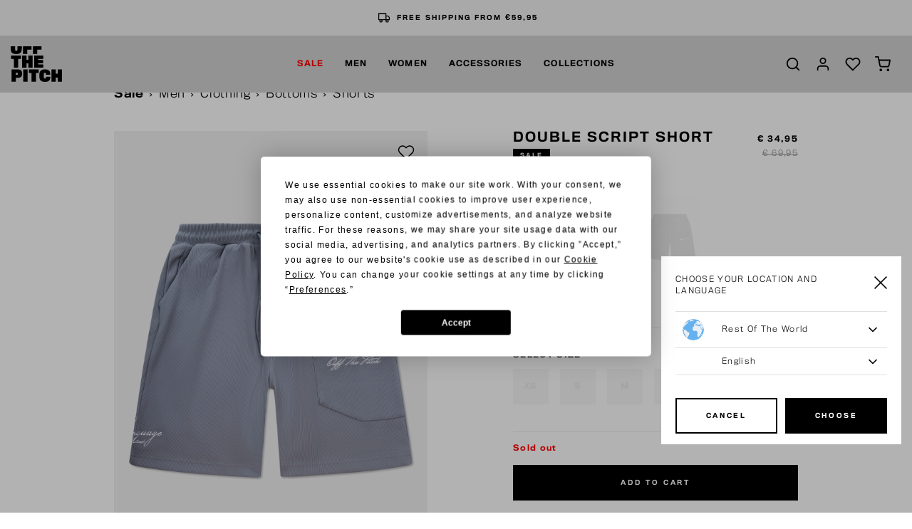

--- FILE ---
content_type: text/html;charset=UTF-8
request_url: https://www.off-the-pitch.com/en/sale/men/clothing/bottoms/shorts/double-script-short/OTP241031-905.html?dwvar_OTP241031-905_color=905
body_size: 19135
content:
<!DOCTYPE html>
<html lang="en">
<head>



<script src="https://www.googleoptimize.com/optimize.js?id=OPT-M2GNP2X"></script>
<!-- Google Tag Manager -->
<script>(function(w,d,s,l,i){w[l]=w[l]||[];w[l].push({'gtm.start':
new Date().getTime(),event:'gtm.js'});var f=d.getElementsByTagName(s)[0],
j=d.createElement(s),dl=l!='dataLayer'?'&l='+l:'';j.async=true;j.src=
'https://www.googletagmanager.com/gtm.js?id='+i+dl;f.parentNode.insertBefore(j,f);
})(window,document,'script','dataLayer','GTM-545ZBK');</script>
<!-- End Google Tag Manager -->


<script defer type="text/javascript" src="/on/demandware.static/Sites-otp-EU-Site/-/en/v1768802562918/js/main.js"></script>
<script src="https://cdnjs.cloudflare.com/ajax/libs/tiny-slider/2.9.1/min/tiny-slider.js"></script>
<script src="https://unpkg.com/feather-icons"></script>

    <script defer type="text/javascript" src="/on/demandware.static/Sites-otp-EU-Site/-/en/v1768802562918/js/productDetail.js"
        
        >
    </script>

    <script defer type="text/javascript" src="/on/demandware.static/Sites-otp-EU-Site/-/en/v1768802562918/js/productTile.js"
        
        >
    </script>




<!-- Custom Head script -->

<!-- Custom Head script -->

<!-- TrustBox script -->
<script type="text/javascript" src="//widget.trustpilot.com/bootstrap/v5/tp.widget.bootstrap.min.js" async></script>
<!-- End TrustBox script -->
<script  defer="" type="text/javascript" src="/on/demandware.static/Sites-otp-EU-Site/-/en/v1768802562918/js/script.js"></script>
<meta charset="UTF-8" />
<meta http-equiv="Content-Type" content="text/html; charset=UTF-8" />

<meta http-equiv="X-UA-Compatible" content="IE=edge">

<meta name="viewport" content="width=device-width, initial-scale=1" />


<title>Shop Double Script Short | Off The Pitch</title>

<meta name="description" content="OTP | shop online for Double Script Short ✓ Fast Worlwide Delivery ✓ Order before 20:30, shipment starts today*"/>
<meta name="keywords" content="Commerce Cloud Storefront Reference Architecture"/>



    
        <meta name="robots" content="index, follow" />
    

    
        <meta property="og:url" content="https://www.off-the-pitch.com/en/sale/men/clothing/bottoms/shorts/double-script-short/OTP241031-905.html?dwvar_OTP241031-905_color=905" />
    



    <link rel="canonical" href="https://www.off-the-pitch.com/en/sale/men/clothing/bottoms/shorts/double-script-short/OTP241031-905.html"/>



    <link rel="alternate" hreflang="en" href="https://www.off-the-pitch.com/en/sale/men/clothing/bottoms/shorts/double-script-short/OTP241031-905.html" />

    <link rel="alternate" hreflang="nl-NL" href="https://www.off-the-pitch.com/nl_NL/sale/heren/kleding/bottoms/shorts/double-script-short/OTP241031-905.html" />

    <link rel="alternate" hreflang="de-DE" href="https://www.off-the-pitch.com/de_DE/sale/men/clothing/bottoms/shorts/double-script-short/OTP241031-905.html" />

    <link rel="alternate" hreflang="es-ES" href="https://www.off-the-pitch.com/es_ES/rebajas/men/clothing/bottoms/shorts/double-script-short/OTP241031-905.html" />


<link rel="apple-touch-icon" sizes="180x180" href="/on/demandware.static/Sites-otp-EU-Site/-/default/dw0500e4b3/img/favicons/apple-touch-icon.png">
<link rel="icon" type="image/png" sizes="32x32" href="/on/demandware.static/Sites-otp-EU-Site/-/default/dwa9e9a532/img/favicons/favicon-32x32.png">
<link rel="icon" type="image/png" sizes="16x16" href="/on/demandware.static/Sites-otp-EU-Site/-/default/dwf039c7af/img/favicons/favicon-16x16.png">
<link rel="manifest" href="/on/demandware.static/Sites-otp-EU-Site/-/default/dwc9343c57/img/favicons/site.webmanifest">
<meta name="msapplication-TileColor" content="#da532c">
<meta name="theme-color" content="#ffffff">

<link rel="stylesheet" href="/on/demandware.static/Sites-otp-EU-Site/-/en/v1768802562918/css/style.css" />

    <link rel="stylesheet" href="/on/demandware.static/Sites-otp-EU-Site/-/en/v1768802562918/css/page-pdp.css"  />




<!-- Marketing Cloud Analytics -->
<script type="text/javascript" src="//510001238.collect.igodigital.com/collect.js"></script>
<!-- End Marketing Cloud Analytics -->


<script src="https://cdnjs.cloudflare.com/ajax/libs/gsap/3.11.3/gsap.min.js"></script>
<script src="https://cdnjs.cloudflare.com/ajax/libs/gsap/3.11.3/ScrollTrigger.min.js"></script>


<script type="text/javascript">//<!--
/* <![CDATA[ (head-active_data.js) */
var dw = (window.dw || {});
dw.ac = {
    _analytics: null,
    _events: [],
    _category: "",
    _searchData: "",
    _anact: "",
    _anact_nohit_tag: "",
    _analytics_enabled: "true",
    _timeZone: "Europe/Amsterdam",
    _capture: function(configs) {
        if (Object.prototype.toString.call(configs) === "[object Array]") {
            configs.forEach(captureObject);
            return;
        }
        dw.ac._events.push(configs);
    },
	capture: function() { 
		dw.ac._capture(arguments);
		// send to CQ as well:
		if (window.CQuotient) {
			window.CQuotient.trackEventsFromAC(arguments);
		}
	},
    EV_PRD_SEARCHHIT: "searchhit",
    EV_PRD_DETAIL: "detail",
    EV_PRD_RECOMMENDATION: "recommendation",
    EV_PRD_SETPRODUCT: "setproduct",
    applyContext: function(context) {
        if (typeof context === "object" && context.hasOwnProperty("category")) {
        	dw.ac._category = context.category;
        }
        if (typeof context === "object" && context.hasOwnProperty("searchData")) {
        	dw.ac._searchData = context.searchData;
        }
    },
    setDWAnalytics: function(analytics) {
        dw.ac._analytics = analytics;
    },
    eventsIsEmpty: function() {
        return 0 == dw.ac._events.length;
    }
};
/* ]]> */
// -->
</script>
<script type="text/javascript">//<!--
/* <![CDATA[ (head-cquotient.js) */
var CQuotient = window.CQuotient = {};
CQuotient.clientId = 'bcxn-otp-EU';
CQuotient.realm = 'BCXN';
CQuotient.siteId = 'otp-EU';
CQuotient.instanceType = 'prd';
CQuotient.locale = 'en';
CQuotient.fbPixelId = '1802654530054998';
CQuotient.activities = [];
CQuotient.cqcid='';
CQuotient.cquid='';
CQuotient.cqeid='';
CQuotient.cqlid='';
CQuotient.apiHost='api.cquotient.com';
/* Turn this on to test against Staging Einstein */
/* CQuotient.useTest= true; */
CQuotient.useTest = ('true' === 'false');
CQuotient.initFromCookies = function () {
	var ca = document.cookie.split(';');
	for(var i=0;i < ca.length;i++) {
	  var c = ca[i];
	  while (c.charAt(0)==' ') c = c.substring(1,c.length);
	  if (c.indexOf('cqcid=') == 0) {
		CQuotient.cqcid=c.substring('cqcid='.length,c.length);
	  } else if (c.indexOf('cquid=') == 0) {
		  var value = c.substring('cquid='.length,c.length);
		  if (value) {
		  	var split_value = value.split("|", 3);
		  	if (split_value.length > 0) {
			  CQuotient.cquid=split_value[0];
		  	}
		  	if (split_value.length > 1) {
			  CQuotient.cqeid=split_value[1];
		  	}
		  	if (split_value.length > 2) {
			  CQuotient.cqlid=split_value[2];
		  	}
		  }
	  }
	}
}
CQuotient.getCQCookieId = function () {
	if(window.CQuotient.cqcid == '')
		window.CQuotient.initFromCookies();
	return window.CQuotient.cqcid;
};
CQuotient.getCQUserId = function () {
	if(window.CQuotient.cquid == '')
		window.CQuotient.initFromCookies();
	return window.CQuotient.cquid;
};
CQuotient.getCQHashedEmail = function () {
	if(window.CQuotient.cqeid == '')
		window.CQuotient.initFromCookies();
	return window.CQuotient.cqeid;
};
CQuotient.getCQHashedLogin = function () {
	if(window.CQuotient.cqlid == '')
		window.CQuotient.initFromCookies();
	return window.CQuotient.cqlid;
};
CQuotient.trackEventsFromAC = function (/* Object or Array */ events) {
try {
	if (Object.prototype.toString.call(events) === "[object Array]") {
		events.forEach(_trackASingleCQEvent);
	} else {
		CQuotient._trackASingleCQEvent(events);
	}
} catch(err) {}
};
CQuotient._trackASingleCQEvent = function ( /* Object */ event) {
	if (event && event.id) {
		if (event.type === dw.ac.EV_PRD_DETAIL) {
			CQuotient.trackViewProduct( {id:'', alt_id: event.id, type: 'raw_sku'} );
		} // not handling the other dw.ac.* events currently
	}
};
CQuotient.trackViewProduct = function(/* Object */ cqParamData){
	var cq_params = {};
	cq_params.cookieId = CQuotient.getCQCookieId();
	cq_params.userId = CQuotient.getCQUserId();
	cq_params.emailId = CQuotient.getCQHashedEmail();
	cq_params.loginId = CQuotient.getCQHashedLogin();
	cq_params.product = cqParamData.product;
	cq_params.realm = cqParamData.realm;
	cq_params.siteId = cqParamData.siteId;
	cq_params.instanceType = cqParamData.instanceType;
	cq_params.locale = CQuotient.locale;
	
	if(CQuotient.sendActivity) {
		CQuotient.sendActivity(CQuotient.clientId, 'viewProduct', cq_params);
	} else {
		CQuotient.activities.push({activityType: 'viewProduct', parameters: cq_params});
	}
};
/* ]]> */
// -->
</script>
<!-- Demandware Apple Pay -->

<style type="text/css">ISAPPLEPAY{display:inline}.dw-apple-pay-button,.dw-apple-pay-button:hover,.dw-apple-pay-button:active{background-color:black;background-image:-webkit-named-image(apple-pay-logo-white);background-position:50% 50%;background-repeat:no-repeat;background-size:75% 60%;border-radius:5px;border:1px solid black;box-sizing:border-box;margin:5px auto;min-height:30px;min-width:100px;padding:0}
.dw-apple-pay-button:after{content:'Apple Pay';visibility:hidden}.dw-apple-pay-button.dw-apple-pay-logo-white{background-color:white;border-color:white;background-image:-webkit-named-image(apple-pay-logo-black);color:black}.dw-apple-pay-button.dw-apple-pay-logo-white.dw-apple-pay-border{border-color:black}</style>


	 


	
	
		<style>

.tile-image, .carousel-img {
aspect-ratio: unset;
}

</style>
	

 
	
</head>
<body class="no-touch">


<!-- Google Tag Manager (noscript) -->
        <noscript><iframe src="https://www.googletagmanager.com/ns.html?id=GTM-545ZBK" height="0" width="0" style="display:none;visibility:hidden"></iframe></noscript>
        <!-- End Google Tag Manager (noscript) -->


<div class="page" data-gtm-enabled="true" data-action="Product-Show" data-querystring="dwvar_OTP241031-905_color=905&amp;pid=OTP241031-905">










<div class="menu-wrapper menu-js">
    
        <div class="usp-bar-wrapper">
            
	 


	<div class="html-slot-container">
	
		
			<div class="usp-bar">

<div class="usp-slide">
<i data-feather="credit-card"></i>
<span>
<a>WINTER SALE UP TO 70% NOW LIVE</a>
</span>
</div>

<div class="usp-slide">
<i data-feather="truck"></i>
<span>
<a>FREE SHIPPING FROM €59,95</a>
</span>
</div>

<div class="usp-slide">
<i data-feather="truck"></i>
<span> 
<a>14 DAYS EASY RETURNS</a> 
</span>
</div>

<div class="usp-slide">
<i data-feather="credit-card"></i>
<span> 
<a>WORLDWIDE FAST DELIVERY</a> </span>
</div>
</div>
		
	
</div>
 
	
        </div>
    
    <div class="menu" role="navigation">
        <a class="logo-link" href="/en/home" title="Commerce Cloud Storefront Reference Architecture Home">
            <svg class="logo" style="height:63px" xmlns="http://www.w3.org/2000/svg" viewBox="0 0 119.73 82.93">
    <title>Off The Pitch Logo</title>
    <rect x="29.25" y="54" width="10.23" height="28.54"/>
    <path d="M19.93,75H4.53v28.53H14.65V94.49s4.2,0,5.28,0c3.08-.11,5.52-.86,7.14-2.48s2.37-3.91,2.37-7.25c0-3.55-.9-6-2.55-7.53S22.91,75,19.93,75ZM19.1,86.31a1.64,1.64,0,0,1-1.69,1H14.58V82.9h2.94a1.55,1.55,0,0,1,1.58,1,4,4,0,0,1,.18,1.29A3,3,0,0,1,19.1,86.31Z" transform="translate(-2.63 -21.03)"/>
    <polygon points="42.34 62.19 48.7 62.19 48.7 82.54 58.89 82.54 58.89 62.19 65.32 62.19 65.32 54 42.34 54 42.34 62.19"/>
    <path d="M84.75,94.78c-.25.79-.86,1.25-2.19,1.25a2.27,2.27,0,0,1-2.3-1.25,19.52,19.52,0,0,1-.46-5.56,19.73,19.73,0,0,1,.43-5,2.12,2.12,0,0,1,2.29-1.4c1.37,0,2,.57,2.23,1.36a12.8,12.8,0,0,1,.25,3h9.87a38.65,38.65,0,0,0-.21-4.41c-.5-4.78-4.13-8-12-8-6.28,0-9.91,2-11.67,5.45-1,1.87-1.58,5.64-1.58,9.09,0,3.69.51,7.79,2,10,1.65,2.76,5,4.63,10.94,4.63,7.83,0,11.31-2.66,12.32-7.47a30.79,30.79,0,0,0,.25-4.63H85A12.83,12.83,0,0,1,84.75,94.78Z" transform="translate(-2.63 -21.03)"/>
    <polygon points="109.68 54 109.68 63.84 105.27 63.84 105.27 54 95.22 54 95.22 82.54 105.27 82.54 105.27 72.84 109.68 72.84 109.68 82.54 119.73 82.54 119.73 54 109.68 54"/>
    <polygon points="75.94 29.35 75.94 21.38 54.83 21.38 54.83 49.92 76.05 49.92 76.05 42.09 63.92 42.09 63.92 39.26 75.47 39.26 75.47 31.93 63.92 31.93 63.92 29.35 75.94 29.35"/>
    <polygon points="51.32 49.92 51.32 21.38 41.27 21.38 41.27 31.65 36.85 31.65 36.85 21.38 26.8 21.38 26.8 49.92 36.85 49.92 36.85 39.8 41.27 39.8 41.27 49.92 51.32 49.92"/>
    <polygon points="7.35 49.92 17.55 49.92 17.55 29.57 23.97 29.57 23.97 21.38 1 21.38 1 29.57 7.35 29.57 7.35 49.92"/>
    <polygon points="61.95 7.89 71.9 7.89 71.9 0 51.87 0 51.87 17.72 61.95 17.72 61.95 7.89"/>
    <path d="M15.63,39.19c7.11,0,11-2.55,12.17-7a30.13,30.13,0,0,0,.86-8c0-1.06,0-2.09-.07-3.08H18.42c.09,1.15.12,2.55.12,3.48a29.37,29.37,0,0,1-.4,5.49c-.32.86-.79,1.47-2.48,1.47-1.54,0-2.08-.5-2.4-1.4a27.09,27.09,0,0,1-.4-5.56c0-1,0-2.34.09-3.48H2.74c-.07,1.09-.11,2.24-.11,3.33a30.72,30.72,0,0,0,.87,8.22C4.75,36.82,8.59,39.19,15.63,39.19Z" transform="translate(-2.63 -21.03)"/>
    <polygon points="38.8 7.89 48.75 7.89 48.75 0 28.72 0 28.72 17.72 38.8 17.72 38.8 7.89"/>
</svg>
        </a>
        
            <ul class="menu-list-desktop">
                
                    <li class="menu-li">
                        <a href="/en/sale/" data-category-id="Outlet" class="menu-link">
                            Sale
                        </a>
                        
                            
                            <div class="submenu-wrapper submenu-wrapper-js">
    <div class="pre-submenu">
        <ul>
            <li>
                <a href="/en/sale/" id="Outlet" class="submenu-title-link">All Sale</a>
            </li>
            
                
            
                
            
                
            
                
                    <li>
                        <a href="/en/sale/2-sneakers-for-99.95/" id="Outlet_specials_footwear" class="submenu-title-link">2 Sneakers for 99.95</a>
                    </li>
                
            
                
                    <li>
                        <a href="/en/sale/2-sweats-hoodies-for-69.95/" id="Outlet_specials_hoodies" class="submenu-title-link">2 Sweats &amp; Hoodies for 69.95</a>
                    </li>
                
            
                
                    <li>
                        <a href="/en/sale/2-t-shirts-for-44.95/" id="Outlet_specials_t_shirts" class="submenu-title-link">2 T-shirts for 44.95</a>
                    </li>
                
            
        </ul>
    </div>
    
        
            <div class="submenu">
                <a href="/en/sale/men/" id="Sale Men" class="submenu-title-link">Men</a>
                <ul>
                    
                        <li>
                            <a href="/en/sale/men/clothing/" id="Sale Men Clothing" class="submenu-link">
                                Clothing
                            </a>
                        </li>
                    
                        <li>
                            <a href="/en/sale/men/footwear/" id="Sale Men Footwear" class="submenu-link">
                                Footwear
                            </a>
                        </li>
                    
                </ul>
            </div>
        
    
        
            <div class="submenu">
                <a href="/en/sale/women/" id="Sale Women" class="submenu-title-link">Women</a>
                <ul>
                    
                        <li>
                            <a href="/en/sale/women/clothing/" id="Sale_Women_Clothing" class="submenu-link">
                                Clothing
                            </a>
                        </li>
                    
                        <li>
                            <a href="/en/sale/women/footwear/" id="Sale Women Footwear" class="submenu-link">
                                Footwear
                            </a>
                        </li>
                    
                </ul>
            </div>
        
    
        
            <div class="submenu">
                <a href="/en/sale/accessories/" id="Sale Accessoires" class="submenu-title-link">Accessories</a>
                <ul>
                    
                        <li>
                            <a href="/en/sale/accessories/caps/" id="sale_accessories_caps" class="submenu-link">
                                Caps
                            </a>
                        </li>
                    
                        <li>
                            <a href="/en/sale/accessories/bags/" id="sale_accessories_bags" class="submenu-link">
                                Bags
                            </a>
                        </li>
                    
                        <li>
                            <a href="/en/sale/accessories/hats/" id="sale_accessories_scarves-hats" class="submenu-link">
                                Hats
                            </a>
                        </li>
                    
                        <li>
                            <a href="/en/sale/accessories/beanies-scarves/" id="sale_accessories_scarves-Beanies" class="submenu-link">
                                Beanies &amp; Scarves
                            </a>
                        </li>
                    
                </ul>
            </div>
        
    
        
    
        
    
        
    
</div>

                        
                    </li>
                
                    <li class="menu-li">
                        <a href="/en/men-1/" data-category-id="Men" class="menu-link">
                            Men
                        </a>
                        
                            
                            <div class="submenu-wrapper submenu-wrapper-js">
    <div class="pre-submenu">
        <ul>
            <li>
                <a href="/en/men-1/" id="Men" class="submenu-title-link">All Men</a>
            </li>
            
                
            
                
                    <li>
                        <a href="/en/men/footwear-1/" id="Footwear" class="submenu-title-link">Footwear</a>
                    </li>
                
            
                
                    <li>
                        <a href="/en/men/wardrobe-essentials/" id="wardrobe_essentials_men" class="submenu-title-link">WARDROBE ESSENTIALS</a>
                    </li>
                
            
        </ul>
    </div>
    
        
            <div class="submenu">
                <a href="/en/men/clothing-1/" id="Clothing" class="submenu-title-link">Clothing</a>
                <ul>
                    
                        <li>
                            <a href="/en/men/clothing/t-shirts-1/" id="T-shirts" class="submenu-link">
                                T-shirts
                            </a>
                        </li>
                    
                        <li>
                            <a href="/en/men/clothing/shirts-1/" id="Shirts" class="submenu-link">
                                Shirts
                            </a>
                        </li>
                    
                        <li>
                            <a href="/en/men/clothing/polos-1/" id="Polo's" class="submenu-link">
                                Polo's
                            </a>
                        </li>
                    
                        <li>
                            <a href="/en/men/clothing/overshirts-1/" id="Overshirts" class="submenu-link">
                                Overshirts
                            </a>
                        </li>
                    
                        <li>
                            <a href="/en/men/clothing/sweaters-hoodies-1/" id="Sweats and Hoodies" class="submenu-link">
                                Sweaters &amp; Hoodies
                            </a>
                        </li>
                    
                        <li>
                            <a href="/en/men/clothing/bottoms-1/" id="Bottoms" class="submenu-link">
                                Bottoms
                            </a>
                        </li>
                    
                        <li>
                            <a href="/en/men/clothing/jackets-1/" id="Outerwear" class="submenu-link">
                                Jackets
                            </a>
                        </li>
                    
                </ul>
            </div>
        
    
        
    
        
    
</div>

                        
                    </li>
                
                    <li class="menu-li">
                        <a href="/en/women-2/" data-category-id="Women" class="menu-link">
                            Women
                        </a>
                        
                            
                            <div class="submenu-wrapper submenu-wrapper-js">
    <div class="pre-submenu">
        <ul>
            <li>
                <a href="/en/women-2/" id="Women" class="submenu-title-link">All Women</a>
            </li>
            
                
            
        </ul>
    </div>
    
        
            <div class="submenu">
                <a href="/en/women/clothing-1/" id="Clothing-Women" class="submenu-title-link">Clothing</a>
                <ul>
                    
                        <li>
                            <a href="/en/women/clothing/tops-shirts-2/" id="Women-Tops" class="submenu-link">
                                Tops &amp; Shirts
                            </a>
                        </li>
                    
                        <li>
                            <a href="/en/women/clothing/sweaters-hoodies-2/" id="Women-Sweaters" class="submenu-link">
                                Sweaters &amp; Hoodies
                            </a>
                        </li>
                    
                        <li>
                            <a href="/en/women/clothing/jackets-2/" id="Women-Jackets" class="submenu-link">
                                Jackets
                            </a>
                        </li>
                    
                        <li>
                            <a href="/en/women/clothing/dresses-jumpsuits/" id="Women Dresses" class="submenu-link">
                                Dresses &amp; Jumpsuits
                            </a>
                        </li>
                    
                        <li>
                            <a href="/en/women/clothing/bottoms-2/" id="Women-Pants" class="submenu-link">
                                Bottoms
                            </a>
                        </li>
                    
                </ul>
            </div>
        
    
</div>

                        
                    </li>
                
                    <li class="menu-li">
                        <a href="/en/accessories-1/" data-category-id="Accessories" class="menu-link">
                            Accessories
                        </a>
                        
                            
                            <div class="submenu-wrapper submenu-wrapper-js">
    <div class="pre-submenu">
        <ul>
            <li>
                <a href="/en/accessories-1/" id="Accessories" class="submenu-title-link">All Accessories</a>
            </li>
            
                
            
                
            
        </ul>
    </div>
    
        
            <div class="submenu">
                <a href="/en/accessories/headwear/" id="Accessoires_Headwear" class="submenu-title-link">Headwear</a>
                <ul>
                    
                        <li>
                            <a href="/en/accessories/headwear/caps/" id="Accessoires_Headwear_Caps" class="submenu-link">
                                Caps
                            </a>
                        </li>
                    
                        <li>
                            <a href="/en/accessories/headwear/beanies/" id="Accessoires_Headwear_Beanies" class="submenu-link">
                                Beanies
                            </a>
                        </li>
                    
                        <li>
                            <a href="/en/accessories/headwear/hats/" id="Accessoires_Headwear_Hats" class="submenu-link">
                                Hats
                            </a>
                        </li>
                    
                </ul>
            </div>
        
    
        
            <div class="submenu">
                <a href="/en/accessories/other-1/" id="Accessoires overig" class="submenu-title-link">Other</a>
                <ul>
                    
                        <li>
                            <a href="/en/accessories/other/bags/" id="Accessoires_overig_Bags" class="submenu-link">
                                Bags
                            </a>
                        </li>
                    
                        <li>
                            <a href="/en/accessories/other/socks/" id="Accessoires_overig_Socks" class="submenu-link">
                                Socks
                            </a>
                        </li>
                    
                        <li>
                            <a href="/en/accessories/other/scarfs/" id="Accessoires_overig_Scarfs" class="submenu-link">
                                Scarfs
                            </a>
                        </li>
                    
                </ul>
            </div>
        
    
</div>

                        
                    </li>
                
                    <li class="menu-li">
                        <a href="https://www.off-the-pitch.com/en/FW25_drop_3.html" data-category-id="Lookbook" class="menu-link">
                            Collections
                        </a>
                        
                            
                            <div class="submenu-wrapper submenu-wrapper-js">
    <div class="pre-submenu">
        <ul>
            <li>
                <a href="https://www.off-the-pitch.com/en/FW25_drop_3.html" id="Lookbook" class="submenu-title-link">All Collections</a>
            </li>
            
                
                    <li>
                        <a href="https://www.off-the-pitch.com/en/lookbook_fw25_drop_1.html" id="Lookbook_FW25_Drop_1" class="submenu-title-link">FW25 DROP ONE</a>
                    </li>
                
            
                
                    <li>
                        <a href="https://www.off-the-pitch.com/en/fw25_drop_two.html" id="FW25_Drop_two" class="submenu-title-link">FW25 DROP TWO</a>
                    </li>
                
            
                
                    <li>
                        <a href="https://www.off-the-pitch.com/en/FW25_drop_3.html" id="FW25_Drop_three" class="submenu-title-link">FW25 DROP THREE</a>
                    </li>
                
            
                
                    <li>
                        <a href="/en/collections/fullstop-series/" id="Full_stop_collection" class="submenu-title-link">FULLSTOP SERIES</a>
                    </li>
                
            
                
                    <li>
                        <a href="https://www.off-the-pitch.com/en/fw25_wardrobe_essentials.html" id="wardrobe_essentials" class="submenu-title-link">WARDROBE ESSENTIALS</a>
                    </li>
                
            
        </ul>
    </div>
    
        
    
        
    
        
    
        
    
        
    
</div>

                        
                    </li>
                
            </ul>
        
        <div class="menu-wrapper-r">
            <ul class="menu-list-r">
                
                    <li class="menu-li-r">
                        
                            <button class="toggle-submenu-r toggle-submenu-r-js submenu-closed">
                                <i data-feather="chevron-up" class="feather null"></i>
                            </button>
                        
                        <a href="/en/sale/"  class="menu-link-r">
                            Sale
                        </a>
                        
                            <ul class="submenu-r submenu-r-js">
                                <li>
                                    <a href="/en/sale/" id="Outlet" class="submenu-link-r">
                                        All Sale
                                    </a>
                                </li>
                                
                                    <li>
                                        <a href="/en/sale/men/" id="Sale Men" class="submenu-link-r">Men</a>
                                    </li>
                                
                                    <li>
                                        <a href="/en/sale/women/" id="Sale Women" class="submenu-link-r">Women</a>
                                    </li>
                                
                                    <li>
                                        <a href="/en/sale/accessories/" id="Sale Accessoires" class="submenu-link-r">Accessories</a>
                                    </li>
                                
                                    <li>
                                        <a href="/en/sale/2-sneakers-for-99.95/" id="Outlet_specials_footwear" class="submenu-link-r">2 Sneakers for 99.95</a>
                                    </li>
                                
                                    <li>
                                        <a href="/en/sale/2-sweats-hoodies-for-69.95/" id="Outlet_specials_hoodies" class="submenu-link-r">2 Sweats &amp; Hoodies for 69.95</a>
                                    </li>
                                
                                    <li>
                                        <a href="/en/sale/2-t-shirts-for-44.95/" id="Outlet_specials_t_shirts" class="submenu-link-r">2 T-shirts for 44.95</a>
                                    </li>
                                
                            </ul>
                        
                    </li>
                
                    <li class="menu-li-r">
                        
                            <button class="toggle-submenu-r toggle-submenu-r-js submenu-closed">
                                <i data-feather="chevron-up" class="feather null"></i>
                            </button>
                        
                        <a href="/en/men-1/"  class="menu-link-r">
                            Men
                        </a>
                        
                            <ul class="submenu-r submenu-r-js">
                                <li>
                                    <a href="/en/men-1/" id="Men" class="submenu-link-r">
                                        All Men
                                    </a>
                                </li>
                                
                                    <li>
                                        <a href="/en/men/clothing-1/" id="Clothing" class="submenu-link-r">Clothing</a>
                                    </li>
                                
                                    <li>
                                        <a href="/en/men/footwear-1/" id="Footwear" class="submenu-link-r">Footwear</a>
                                    </li>
                                
                                    <li>
                                        <a href="/en/men/wardrobe-essentials/" id="wardrobe_essentials_men" class="submenu-link-r">WARDROBE ESSENTIALS</a>
                                    </li>
                                
                            </ul>
                        
                    </li>
                
                    <li class="menu-li-r">
                        
                            <button class="toggle-submenu-r toggle-submenu-r-js submenu-closed">
                                <i data-feather="chevron-up" class="feather null"></i>
                            </button>
                        
                        <a href="/en/women-2/"  class="menu-link-r">
                            Women
                        </a>
                        
                            <ul class="submenu-r submenu-r-js">
                                <li>
                                    <a href="/en/women-2/" id="Women" class="submenu-link-r">
                                        All Women
                                    </a>
                                </li>
                                
                                    <li>
                                        <a href="/en/women/clothing-1/" id="Clothing-Women" class="submenu-link-r">Clothing</a>
                                    </li>
                                
                            </ul>
                        
                    </li>
                
                    <li class="menu-li-r">
                        
                            <button class="toggle-submenu-r toggle-submenu-r-js submenu-closed">
                                <i data-feather="chevron-up" class="feather null"></i>
                            </button>
                        
                        <a href="/en/accessories-1/"  class="menu-link-r">
                            Accessories
                        </a>
                        
                            <ul class="submenu-r submenu-r-js">
                                <li>
                                    <a href="/en/accessories-1/" id="Accessories" class="submenu-link-r">
                                        All Accessories
                                    </a>
                                </li>
                                
                                    <li>
                                        <a href="/en/accessories/headwear/" id="Accessoires_Headwear" class="submenu-link-r">Headwear</a>
                                    </li>
                                
                                    <li>
                                        <a href="/en/accessories/other-1/" id="Accessoires overig" class="submenu-link-r">Other</a>
                                    </li>
                                
                            </ul>
                        
                    </li>
                
                    <li class="menu-li-r">
                        
                            <button class="toggle-submenu-r toggle-submenu-r-js submenu-closed">
                                <i data-feather="chevron-up" class="feather null"></i>
                            </button>
                        
                        <a href="https://www.off-the-pitch.com/en/FW25_drop_3.html"  class="menu-link-r">
                            Collections
                        </a>
                        
                            <ul class="submenu-r submenu-r-js">
                                <li>
                                    <a href="https://www.off-the-pitch.com/en/FW25_drop_3.html" id="Lookbook" class="submenu-link-r">
                                        All Collections
                                    </a>
                                </li>
                                
                                    <li>
                                        <a href="https://www.off-the-pitch.com/en/lookbook_fw25_drop_1.html" id="Lookbook_FW25_Drop_1" class="submenu-link-r">FW25 DROP ONE</a>
                                    </li>
                                
                                    <li>
                                        <a href="https://www.off-the-pitch.com/en/fw25_drop_two.html" id="FW25_Drop_two" class="submenu-link-r">FW25 DROP TWO</a>
                                    </li>
                                
                                    <li>
                                        <a href="https://www.off-the-pitch.com/en/FW25_drop_3.html" id="FW25_Drop_three" class="submenu-link-r">FW25 DROP THREE</a>
                                    </li>
                                
                                    <li>
                                        <a href="/en/collections/fullstop-series/" id="Full_stop_collection" class="submenu-link-r">FULLSTOP SERIES</a>
                                    </li>
                                
                                    <li>
                                        <a href="https://www.off-the-pitch.com/en/fw25_wardrobe_essentials.html" id="wardrobe_essentials" class="submenu-link-r">WARDROBE ESSENTIALS</a>
                                    </li>
                                
                            </ul>
                        
                    </li>
                
                


                <li class="mb-30"></li>
                <li class="menu-items">
                    









    <button class="menu-btn-r toggle-language-selector-r-js">
        <i data-feather="globe" class="feather null"></i>
        INT | &euro; EUR
    </button>
    <div class="language-selector-r" >
        


<div class="locale-change-popup" data-url="/on/demandware.store/Sites-otp-EU-Site/en/Page-SetLocale"
    data-current-locale="{&quot;countryCode&quot;:&quot;&quot;,&quot;name&quot;:&quot;&quot;,&quot;currencyCode&quot;:&quot;EUR&quot;,&quot;currencySymbol&quot;:&quot;&euro;&quot;,&quot;displayName&quot;:&quot;English&quot;,&quot;language&quot;:&quot;en&quot;,&quot;displayLanguage&quot;:&quot;English&quot;}"
    data-locales="[{&quot;localID&quot;:&quot;en&quot;,&quot;siteID&quot;:&quot;otp-EU&quot;,&quot;country&quot;:&quot;&quot;,&quot;displayCountry&quot;:&quot;&quot;,&quot;currencyCode&quot;:&quot;EUR&quot;,&quot;currencySymbol&quot;:&quot;&euro;&quot;,&quot;displayName&quot;:&quot;English&quot;,&quot;language&quot;:&quot;en&quot;,&quot;displayLanguage&quot;:&quot;English&quot;,&quot;labels&quot;:{&quot;title&quot;:&quot;Choose your location and language&quot;,&quot;confirm&quot;:&quot;Choose&quot;}},{&quot;localID&quot;:&quot;nl_NL&quot;,&quot;siteID&quot;:&quot;otp-EU&quot;,&quot;country&quot;:&quot;NL&quot;,&quot;displayCountry&quot;:&quot;Nederland&quot;,&quot;currencyCode&quot;:&quot;EUR&quot;,&quot;currencySymbol&quot;:&quot;&euro;&quot;,&quot;displayName&quot;:&quot;Nederlands (Nederland)&quot;,&quot;language&quot;:&quot;nl&quot;,&quot;displayLanguage&quot;:&quot;Nederlands&quot;,&quot;labels&quot;:{&quot;title&quot;:&quot;Kies je locatie en taal&quot;,&quot;confirm&quot;:&quot;Kiezen&quot;}},{&quot;localID&quot;:&quot;de_DE&quot;,&quot;siteID&quot;:&quot;otp-EU&quot;,&quot;country&quot;:&quot;DE&quot;,&quot;displayCountry&quot;:&quot;Deutschland&quot;,&quot;currencyCode&quot;:&quot;EUR&quot;,&quot;currencySymbol&quot;:&quot;&euro;&quot;,&quot;displayName&quot;:&quot;Deutsch (Deutschland)&quot;,&quot;language&quot;:&quot;de&quot;,&quot;displayLanguage&quot;:&quot;Deutsch&quot;,&quot;labels&quot;:{&quot;title&quot;:&quot;W&auml;hlen Sie Ihren Standort und Ihre Sprache&quot;,&quot;confirm&quot;:&quot;W&auml;hlen&quot;}},{&quot;localID&quot;:&quot;es_ES&quot;,&quot;siteID&quot;:&quot;otp-EU&quot;,&quot;country&quot;:&quot;ES&quot;,&quot;displayCountry&quot;:&quot;Espa&ntilde;a&quot;,&quot;currencyCode&quot;:&quot;EUR&quot;,&quot;currencySymbol&quot;:&quot;&euro;&quot;,&quot;displayName&quot;:&quot;espa&ntilde;ol (Espa&ntilde;a)&quot;,&quot;language&quot;:&quot;es&quot;,&quot;displayLanguage&quot;:&quot;espa&ntilde;ol&quot;,&quot;labels&quot;:{&quot;title&quot;:&quot;Elige tu ubicaci&oacute;n y tu idioma&quot;,&quot;confirm&quot;:&quot;Escoger&quot;}}]"
    data-suggested-locale="null"
>
    <div class="popup-title">
        <h6>Choose your location and language</h6>
        <img class="js-close-popup" src="/on/demandware.static/Sites-otp-EU-Site/-/default/dw1e1b1a01/img/close.svg" alt="" />
    </div>

    <div class="countries-select">
        
            








<div class="form-group select select-block  country" data-select>
    <button class="select-toggle">
        
            
                
                
            
            
        
            
            
        
            
            
        
            
            
                
                
            
        
        <i class="flag-icon flag-icon-squared flag-icon-round flag-icon-row"></i>Rest of the World
    </button>

    <select class="form-control select-country"
        id="locale-selector-country"
        name=""
        autocomplete=""
        data-error-invalid=""
        data-error-value-missing="This field is required."
        data-error-pattern=""
        data-error-range=""
        data-error-range-min=""
        data-error-range-max=""
        
        
    >
        
            <option id="DE" value="DE" data-object=""  >Deutschland</option>
        
            <option id="ES" value="ES" data-object=""  >Espa&ntilde;a</option>
        
            <option id="NL" value="NL" data-object=""  >Nederland</option>
        
            <option id="" value="" data-object="" selected >Rest of the World</option>
        
    </select>
    <div class="select-menu">
        
            <a class="select-item  " href data-id="DE" data-value="DE">
                <span class="select-item-value"><i class="flag-icon flag-icon-squared flag-icon-round flag-icon-de"></i>Deutschland</span>

                
            </a>
        
            <a class="select-item  " href data-id="ES" data-value="ES">
                <span class="select-item-value"><i class="flag-icon flag-icon-squared flag-icon-round flag-icon-es"></i>Espa&ntilde;a</span>

                
            </a>
        
            <a class="select-item  " href data-id="NL" data-value="NL">
                <span class="select-item-value"><i class="flag-icon flag-icon-squared flag-icon-round flag-icon-nl"></i>Nederland</span>

                
            </a>
        
            <a class="select-item active " href data-id="" data-value="">
                <span class="select-item-value"><i class="flag-icon flag-icon-squared flag-icon-round flag-icon-row"></i>Rest of the World</span>

                
            </a>
        
    </div>
    <span class="error"></span>
    
</div>

            








<div class="form-group select select-block  language" data-select>
    <button class="select-toggle">
        
            
                
                
            
            
                
                
            
        
        English
    </button>

    <select class="form-control select-language"
        id="locale-selector-language"
        name=""
        autocomplete=""
        data-error-invalid=""
        data-error-value-missing="This field is required."
        data-error-pattern=""
        data-error-range=""
        data-error-range-min=""
        data-error-range-max=""
        
        
    >
        
            <option id="en" value="en" data-object="" selected >English</option>
        
    </select>
    <div class="select-menu">
        
            <a class="select-item active " href data-id="en" data-value="en">
                <span class="select-item-value">English</span>

                
            </a>
        
    </div>
    <span class="error"></span>
    
</div>

        
        








<div class="form-group select select-block d-none currency" data-select>
    <button class="select-toggle">
        
            
                
                
            
            
                
                
            
        
        <i class="flag-icon-round">€</i>EUR
    </button>

    <select class="form-control select-currency"
        id="locale-selector-currency"
        name=""
        autocomplete=""
        data-error-invalid=""
        data-error-value-missing="This field is required."
        data-error-pattern=""
        data-error-range=""
        data-error-range-min=""
        data-error-range-max=""
        
        
    >
        
            <option id="EUR" value="EUR" data-object="" selected >EUR</option>
        
    </select>
    <div class="select-menu">
        
            <a class="select-item active " href data-id="EUR" data-value="EUR">
                <span class="select-item-value"><i class="flag-icon-round">€</i>EUR</span>

                
            </a>
        
    </div>
    <span class="error"></span>
    
</div>

    </div>

    <div class="action-buttons">
        <button class="btn m--btn-outline" data-cancel>Cancel</button>
        <button class="btn btn-primary" data-confirm>Choose</button>
    </div>
</div>

    </div>


                    









    <a class="btn-icon-menu" href="https://www.off-the-pitch.com/en/login">
        <i data-feather="user" class="feather null"></i>
    </a>




    <a class="menu-btn-r" href="https://www.off-the-pitch.com/en/login">
        <i data-feather="user" class="feather null"></i>
        Login
    </a>

                    <a class="menu-btn-r" href="https://www.off-the-pitch.com/en/customerservice?page=faq"><i data-feather="help-circle" class="feather null"></i>Customer Service</a>
                </li>
            </ul>
        </div>
        <ul class="icon-menu">
            <li>
                <button class="btn-icon-menu toggle-search-js">
                    <i data-feather="search" class="feather null"></i>
                </button>
                <div class="site-search search">
                    








<form role="search" action="/en/search" method="get" name="simpleSearch" id="simplesearch">
    <div class="search-bar">
        <i data-feather="search" class="feather search-icon"></i>
        <input class="search-field search-field-js"
            type="search"
            name="q"
            value=""
            placeholder="What are you looking for?"
            autocomplete="off"
            aria-label="What are you looking for?" />
        <button class="btn-close-search btn-close-search-js" type="button">
            <i data-feather="x" class="feather reset-search-icon"></i>
        </button>
        <div class="suggestions-wrapper" data-url="/on/demandware.store/Sites-otp-EU-Site/en/SearchServices-GetSuggestions?q="></div>
        <input type="hidden" value="en" name="lang">
    </div>
</form>

                </div>
            </li>
            <li class="desktop-only">
                









    <a class="btn-icon-menu" href="https://www.off-the-pitch.com/en/login">
        <i data-feather="user" class="feather null"></i>
    </a>




    <a class="menu-btn-r" href="https://www.off-the-pitch.com/en/login">
        <i data-feather="user" class="feather null"></i>
        Login
    </a>

            </li>
            
                <li class="mini-wishlist-wrapper" data-action-url="/on/demandware.store/Sites-otp-EU-Site/en/Wishlist-MiniWishlistShow">
                    <a href="/on/demandware.store/Sites-otp-EU-Site/en/Wishlist-Show" class="wishlist-link btn-icon-menu">
                        <i data-feather="heart" class="feather null"></i>
                    </a>
                    <div class="mini-wishlist">
                        <div class="popover wishlist-overlay"></div>
                    </div>
                </li>
            
            <li>
                








<div class="minicart " data-action-url="/on/demandware.store/Sites-otp-EU-Site/en/Cart-MiniCartShow">
    <a class="minicart-link btn-icon-menu" href="https://www.off-the-pitch.com/en/cart" title="View Cart">
        <i data-feather="shopping-cart" class="feather null"></i>
        <span class="minicart-quantity" data-cart-count="0">
            0
        </span>
    </a>
    <div class="popover cart-overlay"></div>
</div>
            </li>
            <li class="mobile-only">
                <button class="hamburger hamburger--spin hamburger-js" type="button">
                    <span class="hamburger-box">
                        <span class="hamburger-inner"></span>
                    </span>
                </button>
            </li>
        </ul>
    </div>
</div>
<div class="observe-this"></div>





    
    
    
    <style class="wishlist-css" data-wishlist-products="[]">
        
    </style>




    

    <script>
        window.pdpGTMData = '\x7b\"discount\":0,\"price\":0,\"item_category0\":\"Sale\",\"item_category1\":\"Men\",\"item_category2\":\"Clothing\",\"item_category3\":\"Bottoms\",\"item_category4\":\"Shorts\",\"item_id\":\"OTP241031\-905\",\"item_name\":\"Double Script Short\",\"item_brand\":\"OTP\",\"item_variant\":\"905\",\"item_size\":\"\",\"currency\":\"EUR\",\"quantity\":1,\"item_group_id\":\"OTP241031\-905\"\x7d';
    </script>

    
    
    
    <!-- CQuotient Activity Tracking (viewProduct-cquotient.js) -->
<script type="text/javascript">//<!--
/* <![CDATA[ */
(function(){
	try {
		if(window.CQuotient) {
			var cq_params = {};
			cq_params.product = {
					id: 'OTP241031',
					sku: '',
					type: 'vgroup',
					alt_id: 'OTP241031-905'
				};
			cq_params.realm = "BCXN";
			cq_params.siteId = "otp-EU";
			cq_params.instanceType = "prd";
			window.CQuotient.trackViewProduct(cq_params);
		}
	} catch(err) {}
})();
/* ]]> */
// -->
</script>
<script type="text/javascript">//<!--
/* <![CDATA[ (viewProduct-active_data.js) */
dw.ac._capture({id: "OTP241031-905", type: "detail"});
/* ]]> */
// -->
</script>
        <div class="container product-detail-container product-detail product-wrapper" data-pid="OTP241031-905" itemscope itemtype="http://schema.org/Product">
            
            <div class="breadcrumb-row mt-40 mb-40">
                <ol class="breadcrumbs" itemscope itemtype="https://schema.org/BreadcrumbList">
    
        <li class="crumb" itemprop="itemListElement" itemscope itemtype="https://schema.org/ListItem">
            
            <a class="breadcrumb-link" itemtype="https://schema.org/Thing" data-category-id="null" itemprop="item" href="/en/sale/">
                <span itemprop="name">Sale</span>
            </a>
            <meta itemprop="position" content="1" />
        </li>
    
        <li class="crumb" itemprop="itemListElement" itemscope itemtype="https://schema.org/ListItem">
            
                <span class="breadcrumb-arrow">›</span>
            
            <a class="breadcrumb-link" itemtype="https://schema.org/Thing" data-category-id="null" itemprop="item" href="/en/sale/men/">
                <span itemprop="name">Men</span>
            </a>
            <meta itemprop="position" content="2" />
        </li>
    
        <li class="crumb" itemprop="itemListElement" itemscope itemtype="https://schema.org/ListItem">
            
                <span class="breadcrumb-arrow">›</span>
            
            <a class="breadcrumb-link" itemtype="https://schema.org/Thing" data-category-id="null" itemprop="item" href="/en/sale/men/clothing/">
                <span itemprop="name">Clothing</span>
            </a>
            <meta itemprop="position" content="3" />
        </li>
    
        <li class="crumb" itemprop="itemListElement" itemscope itemtype="https://schema.org/ListItem">
            
                <span class="breadcrumb-arrow">›</span>
            
            <a class="breadcrumb-link" itemtype="https://schema.org/Thing" data-category-id="null" itemprop="item" href="/en/sale/men/clothing/bottoms/">
                <span itemprop="name">Bottoms</span>
            </a>
            <meta itemprop="position" content="4" />
        </li>
    
        <li class="crumb" itemprop="itemListElement" itemscope itemtype="https://schema.org/ListItem">
            
                <span class="breadcrumb-arrow">›</span>
            
            <a class="breadcrumb-link" itemtype="https://schema.org/Thing" data-category-id="null" itemprop="item" href="/en/sale/men/clothing/bottoms/shorts/">
                <span itemprop="name">Shorts</span>
            </a>
            <meta itemprop="position" content="5" />
        </li>
    
</ol>
            </div>
            <div class="product-detail-row">
                <div class="carousel-column">
                    <div class="pdp-mobile mb-20">
                        <div class="product-name-price-wrapper">
    <div class="product-name-label-wrapper">
        <h1 class="product-detail-name" itemprop="name">Double Script Short</h1>
        <span class="product-label ">
    
        
            
                
                    
                        Sale
                    
                
            
        
    
</span>
    </div>
    <div class="prices">
        
        
    <div class="price"  itemprop="offers" itemscope itemtype="http://schema.org/Offer">
        
        <span class="product-price">
    
    
        
        <meta itemprop="priceCurrency" content="EUR" />
        <span class="sales">
            
            
            
                <span class="value" itemprop="price" content="34.95">
            
            
    &euro; 34,95



            </span>
        </span>
    

    
        
        <meta itemprop="priceCurrency" content="EUR" />
        <span class="strike-through list">
            <span class="value" itemprop="price" content="69.95">
                
    &euro; 69,95



            </span>
        </span>
    
</span>
    </div>


    </div>
</div>
                    </div>
                    








<div class="primary-images">
    <div class="product-detail-slider-wrapper">
        
            <button
    class="btn-toggle-wishlist-product js-btn-toggle-wishlist-product"
    data-product-id="OTP241031-905"
    data-add-href="/on/demandware.store/Sites-otp-EU-Site/en/Wishlist-AddProduct"
    data-remove-href="/on/demandware.store/Sites-otp-EU-Site/en/Wishlist-RemoveProduct"
    title="Wishlist"
>
    <i data-feather="heart" class="feather null"></i>
</button>
        
        <div class="product-detail-slider product-detail-slider-js">
            
                
                    <div class="product-detail-slide easyzoom easyzoom--overlay" data-img="0">
                        <a href="https://www.off-the-pitch.com/dw/image/v2/BCXN_PRD/on/demandware.static/-/Sites-otp-master-catalog/default/dw154aeea8/images/hi-res/OTP241031-905_Double_Script_Short-1.jpg?sw=1200" data-standard="https://www.off-the-pitch.com/dw/image/v2/BCXN_PRD/on/demandware.static/-/Sites-otp-master-catalog/default/dw154aeea8/images/hi-res/OTP241031-905_Double_Script_Short-1.jpg?sw=1200" class="carousel-link">
                            <img class="carousel-img" src="https://www.off-the-pitch.com/dw/image/v2/BCXN_PRD/on/demandware.static/-/Sites-otp-master-catalog/default/dw154aeea8/images/hi-res/OTP241031-905_Double_Script_Short-1.jpg?sw=1200" alt="Double Script Short, Ultimate Grey, hi-res" title="Double Script Short, Ultimate Grey" itemprop="image" />
                        </a>
                    </div>
                
            
                
                    <div class="product-detail-slide easyzoom easyzoom--overlay" data-img="1">
                        <a href="https://www.off-the-pitch.com/dw/image/v2/BCXN_PRD/on/demandware.static/-/Sites-otp-master-catalog/default/dw338cd314/images/hi-res/OTP241031-905-OTP241030_905_Double-Script-Shorts-F2.jpg?sw=1200" data-standard="https://www.off-the-pitch.com/dw/image/v2/BCXN_PRD/on/demandware.static/-/Sites-otp-master-catalog/default/dw338cd314/images/hi-res/OTP241031-905-OTP241030_905_Double-Script-Shorts-F2.jpg?sw=1200" class="carousel-link">
                            <img class="carousel-img" src="https://www.off-the-pitch.com/dw/image/v2/BCXN_PRD/on/demandware.static/-/Sites-otp-master-catalog/default/dw338cd314/images/hi-res/OTP241031-905-OTP241030_905_Double-Script-Shorts-F2.jpg?sw=1200" alt="Double Script Short, Ultimate Grey, hi-res" title="Double Script Short, Ultimate Grey" itemprop="image" />
                        </a>
                    </div>
                
            
                
                    <div class="product-detail-slide easyzoom easyzoom--overlay" data-img="2">
                        <a href="https://www.off-the-pitch.com/dw/image/v2/BCXN_PRD/on/demandware.static/-/Sites-otp-master-catalog/default/dw8622dc55/images/hi-res/OTP241031-905-OTP241030_905_Double-Script-Shorts-S.jpg?sw=1200" data-standard="https://www.off-the-pitch.com/dw/image/v2/BCXN_PRD/on/demandware.static/-/Sites-otp-master-catalog/default/dw8622dc55/images/hi-res/OTP241031-905-OTP241030_905_Double-Script-Shorts-S.jpg?sw=1200" class="carousel-link">
                            <img class="carousel-img" src="https://www.off-the-pitch.com/dw/image/v2/BCXN_PRD/on/demandware.static/-/Sites-otp-master-catalog/default/dw8622dc55/images/hi-res/OTP241031-905-OTP241030_905_Double-Script-Shorts-S.jpg?sw=1200" alt="Double Script Short, Ultimate Grey, hi-res" title="Double Script Short, Ultimate Grey" itemprop="image" />
                        </a>
                    </div>
                
            
                
                    <div class="product-detail-slide easyzoom easyzoom--overlay" data-img="3">
                        <a href="https://www.off-the-pitch.com/dw/image/v2/BCXN_PRD/on/demandware.static/-/Sites-otp-master-catalog/default/dwd5f1bd7e/images/hi-res/OTP241031-905-OTP241030_905_Double-Script-Shorts-B.jpg?sw=1200" data-standard="https://www.off-the-pitch.com/dw/image/v2/BCXN_PRD/on/demandware.static/-/Sites-otp-master-catalog/default/dwd5f1bd7e/images/hi-res/OTP241031-905-OTP241030_905_Double-Script-Shorts-B.jpg?sw=1200" class="carousel-link">
                            <img class="carousel-img" src="https://www.off-the-pitch.com/dw/image/v2/BCXN_PRD/on/demandware.static/-/Sites-otp-master-catalog/default/dwd5f1bd7e/images/hi-res/OTP241031-905-OTP241030_905_Double-Script-Shorts-B.jpg?sw=1200" alt="Double Script Short, Ultimate Grey, hi-res" title="Double Script Short, Ultimate Grey" itemprop="image" />
                        </a>
                    </div>
                
            
                
                    <div class="product-detail-slide easyzoom easyzoom--overlay" data-img="4">
                        <a href="https://www.off-the-pitch.com/dw/image/v2/BCXN_PRD/on/demandware.static/-/Sites-otp-master-catalog/default/dwcc8b51a8/images/hi-res/OTP241031-905_Double_Script_Short-2.jpg?sw=1200" data-standard="https://www.off-the-pitch.com/dw/image/v2/BCXN_PRD/on/demandware.static/-/Sites-otp-master-catalog/default/dwcc8b51a8/images/hi-res/OTP241031-905_Double_Script_Short-2.jpg?sw=1200" class="carousel-link">
                            <img class="carousel-img" src="https://www.off-the-pitch.com/dw/image/v2/BCXN_PRD/on/demandware.static/-/Sites-otp-master-catalog/default/dwcc8b51a8/images/hi-res/OTP241031-905_Double_Script_Short-2.jpg?sw=1200" alt="Double Script Short, Ultimate Grey, hi-res" title="Double Script Short, Ultimate Grey" itemprop="image" />
                        </a>
                    </div>
                
            
                
                    <div class="product-detail-slide easyzoom easyzoom--overlay" data-img="5">
                        <a href="https://www.off-the-pitch.com/dw/image/v2/BCXN_PRD/on/demandware.static/-/Sites-otp-master-catalog/default/dw379a8117/images/hi-res/OTP241031-905_Double_Script_Short-4.jpg?sw=1200" data-standard="https://www.off-the-pitch.com/dw/image/v2/BCXN_PRD/on/demandware.static/-/Sites-otp-master-catalog/default/dw379a8117/images/hi-res/OTP241031-905_Double_Script_Short-4.jpg?sw=1200" class="carousel-link">
                            <img class="carousel-img" src="https://www.off-the-pitch.com/dw/image/v2/BCXN_PRD/on/demandware.static/-/Sites-otp-master-catalog/default/dw379a8117/images/hi-res/OTP241031-905_Double_Script_Short-4.jpg?sw=1200" alt="Double Script Short, Ultimate Grey, hi-res" title="Double Script Short, Ultimate Grey" itemprop="image" />
                        </a>
                    </div>
                
            
                
                    <div class="product-detail-slide easyzoom easyzoom--overlay" data-img="6">
                        <a href="https://www.off-the-pitch.com/dw/image/v2/BCXN_PRD/on/demandware.static/-/Sites-otp-master-catalog/default/dwa1477ca5/images/hi-res/OTP241031-905_Double_Script_Short-3.jpg?sw=1200" data-standard="https://www.off-the-pitch.com/dw/image/v2/BCXN_PRD/on/demandware.static/-/Sites-otp-master-catalog/default/dwa1477ca5/images/hi-res/OTP241031-905_Double_Script_Short-3.jpg?sw=1200" class="carousel-link">
                            <img class="carousel-img" src="https://www.off-the-pitch.com/dw/image/v2/BCXN_PRD/on/demandware.static/-/Sites-otp-master-catalog/default/dwa1477ca5/images/hi-res/OTP241031-905_Double_Script_Short-3.jpg?sw=1200" alt="Double Script Short, Ultimate Grey, hi-res" title="Double Script Short, Ultimate Grey" itemprop="image" />
                        </a>
                    </div>
                
            
                
                    <div class="product-detail-slide easyzoom easyzoom--overlay" data-img="7">
                        <a href="https://www.off-the-pitch.com/dw/image/v2/BCXN_PRD/on/demandware.static/-/Sites-otp-master-catalog/default/dw253ff788/images/hi-res/OTP241031-905-OTP241030_905_Double-Script-Shorts-F.jpg?sw=1200" data-standard="https://www.off-the-pitch.com/dw/image/v2/BCXN_PRD/on/demandware.static/-/Sites-otp-master-catalog/default/dw253ff788/images/hi-res/OTP241031-905-OTP241030_905_Double-Script-Shorts-F.jpg?sw=1200" class="carousel-link">
                            <img class="carousel-img" src="https://www.off-the-pitch.com/dw/image/v2/BCXN_PRD/on/demandware.static/-/Sites-otp-master-catalog/default/dw253ff788/images/hi-res/OTP241031-905-OTP241030_905_Double-Script-Shorts-F.jpg?sw=1200" alt="Double Script Short, Ultimate Grey, hi-res" title="Double Script Short, Ultimate Grey" itemprop="image" />
                        </a>
                    </div>
                
            
                
                    <div class="product-detail-slide easyzoom easyzoom--overlay" data-img="8">
                        <a href="https://www.off-the-pitch.com/dw/image/v2/BCXN_PRD/on/demandware.static/-/Sites-otp-master-catalog/default/dw4abf954e/images/hi-res/OTP241031-905-OTP241030_905_Double-Script-Shorts-E.jpg?sw=1200" data-standard="https://www.off-the-pitch.com/dw/image/v2/BCXN_PRD/on/demandware.static/-/Sites-otp-master-catalog/default/dw4abf954e/images/hi-res/OTP241031-905-OTP241030_905_Double-Script-Shorts-E.jpg?sw=1200" class="carousel-link">
                            <img class="carousel-img" src="https://www.off-the-pitch.com/dw/image/v2/BCXN_PRD/on/demandware.static/-/Sites-otp-master-catalog/default/dw4abf954e/images/hi-res/OTP241031-905-OTP241030_905_Double-Script-Shorts-E.jpg?sw=1200" alt="Double Script Short, Ultimate Grey, hi-res" title="Double Script Short, Ultimate Grey" itemprop="image" />
                        </a>
                    </div>
                
            
                
                    <div class="product-detail-slide easyzoom easyzoom--overlay" data-img="9">
                        <a href="https://www.off-the-pitch.com/dw/image/v2/BCXN_PRD/on/demandware.static/-/Sites-otp-master-catalog/default/dwf89905fd/images/hi-res/OTP241031_905_OTP241025_100_Double_Script_Shorts_F.jpg?sw=1200" data-standard="https://www.off-the-pitch.com/dw/image/v2/BCXN_PRD/on/demandware.static/-/Sites-otp-master-catalog/default/dwf89905fd/images/hi-res/OTP241031_905_OTP241025_100_Double_Script_Shorts_F.jpg?sw=1200" class="carousel-link">
                            <img class="carousel-img" src="https://www.off-the-pitch.com/dw/image/v2/BCXN_PRD/on/demandware.static/-/Sites-otp-master-catalog/default/dwf89905fd/images/hi-res/OTP241031_905_OTP241025_100_Double_Script_Shorts_F.jpg?sw=1200" alt="Double Script Short, Ultimate Grey, hi-res" title="Double Script Short, Ultimate Grey" itemprop="image" />
                        </a>
                    </div>
                
            
                
                    <div class="product-detail-slide easyzoom easyzoom--overlay" data-img="10">
                        <a href="https://www.off-the-pitch.com/dw/image/v2/BCXN_PRD/on/demandware.static/-/Sites-otp-master-catalog/default/dwc222e432/images/hi-res/OTP241031_905_OTP241025_100_Double_Script_Shorts_S.jpg?sw=1200" data-standard="https://www.off-the-pitch.com/dw/image/v2/BCXN_PRD/on/demandware.static/-/Sites-otp-master-catalog/default/dwc222e432/images/hi-res/OTP241031_905_OTP241025_100_Double_Script_Shorts_S.jpg?sw=1200" class="carousel-link">
                            <img class="carousel-img" src="https://www.off-the-pitch.com/dw/image/v2/BCXN_PRD/on/demandware.static/-/Sites-otp-master-catalog/default/dwc222e432/images/hi-res/OTP241031_905_OTP241025_100_Double_Script_Shorts_S.jpg?sw=1200" alt="Double Script Short, Ultimate Grey, hi-res" title="Double Script Short, Ultimate Grey" itemprop="image" />
                        </a>
                    </div>
                
            
                
                    <div class="product-detail-slide easyzoom easyzoom--overlay" data-img="11">
                        <a href="https://www.off-the-pitch.com/dw/image/v2/BCXN_PRD/on/demandware.static/-/Sites-otp-master-catalog/default/dw51a0dc80/images/hi-res/OTP241031_905_OTP241025_100_Double_Script_Shorts_E.jpg?sw=1200" data-standard="https://www.off-the-pitch.com/dw/image/v2/BCXN_PRD/on/demandware.static/-/Sites-otp-master-catalog/default/dw51a0dc80/images/hi-res/OTP241031_905_OTP241025_100_Double_Script_Shorts_E.jpg?sw=1200" class="carousel-link">
                            <img class="carousel-img" src="https://www.off-the-pitch.com/dw/image/v2/BCXN_PRD/on/demandware.static/-/Sites-otp-master-catalog/default/dw51a0dc80/images/hi-res/OTP241031_905_OTP241025_100_Double_Script_Shorts_E.jpg?sw=1200" alt="Double Script Short, Ultimate Grey, hi-res" title="Double Script Short, Ultimate Grey" itemprop="image" />
                        </a>
                    </div>
                
            
                
                    <div class="product-detail-slide easyzoom easyzoom--overlay" data-img="12">
                        <a href="https://www.off-the-pitch.com/dw/image/v2/BCXN_PRD/on/demandware.static/-/Sites-otp-master-catalog/default/dw95822240/images/hi-res/OTP241031_905_OTP241025_100_Double_Script_Shorts_B.jpg?sw=1200" data-standard="https://www.off-the-pitch.com/dw/image/v2/BCXN_PRD/on/demandware.static/-/Sites-otp-master-catalog/default/dw95822240/images/hi-res/OTP241031_905_OTP241025_100_Double_Script_Shorts_B.jpg?sw=1200" class="carousel-link">
                            <img class="carousel-img" src="https://www.off-the-pitch.com/dw/image/v2/BCXN_PRD/on/demandware.static/-/Sites-otp-master-catalog/default/dw95822240/images/hi-res/OTP241031_905_OTP241025_100_Double_Script_Shorts_B.jpg?sw=1200" alt="Double Script Short, Ultimate Grey, hi-res" title="Double Script Short, Ultimate Grey" itemprop="image" />
                        </a>
                    </div>
                
            
                
                    <div class="product-detail-slide easyzoom easyzoom--overlay" data-img="13">
                        <a href="https://www.off-the-pitch.com/dw/image/v2/BCXN_PRD/on/demandware.static/-/Sites-otp-master-catalog/default/dw152f9242/images/hi-res/OTP241031_905_OTP241025_100_Double_Script_Shorts_E2.jpg?sw=1200" data-standard="https://www.off-the-pitch.com/dw/image/v2/BCXN_PRD/on/demandware.static/-/Sites-otp-master-catalog/default/dw152f9242/images/hi-res/OTP241031_905_OTP241025_100_Double_Script_Shorts_E2.jpg?sw=1200" class="carousel-link">
                            <img class="carousel-img" src="https://www.off-the-pitch.com/dw/image/v2/BCXN_PRD/on/demandware.static/-/Sites-otp-master-catalog/default/dw152f9242/images/hi-res/OTP241031_905_OTP241025_100_Double_Script_Shorts_E2.jpg?sw=1200" alt="Double Script Short, Ultimate Grey, hi-res" title="Double Script Short, Ultimate Grey" itemprop="image" />
                        </a>
                    </div>
                
            
        </div>
        <button class="close-fullscreen-slider close-fullscreen-slider-js">
            <i data-feather="x" class="feather null"></i>
        </button>
    </div>
    <button class="slider-navigation prev">
        <i data-feather="chevron-left" class="feather null"></i>
    </button>
    <button class="slider-navigation next">
        <i data-feather="chevron-right" class="feather null"></i>
    </button>
    <ul class="dots-navigation dots-list">
        
            <li class="dots-navigation-li thumbnail-navigation-li-js active" data-img="0"></li>
        
            <li class="dots-navigation-li thumbnail-navigation-li-js " data-img="1"></li>
        
            <li class="dots-navigation-li thumbnail-navigation-li-js " data-img="2"></li>
        
            <li class="dots-navigation-li thumbnail-navigation-li-js " data-img="3"></li>
        
            <li class="dots-navigation-li thumbnail-navigation-li-js " data-img="4"></li>
        
            <li class="dots-navigation-li thumbnail-navigation-li-js " data-img="5"></li>
        
            <li class="dots-navigation-li thumbnail-navigation-li-js " data-img="6"></li>
        
            <li class="dots-navigation-li thumbnail-navigation-li-js " data-img="7"></li>
        
            <li class="dots-navigation-li thumbnail-navigation-li-js " data-img="8"></li>
        
            <li class="dots-navigation-li thumbnail-navigation-li-js " data-img="9"></li>
        
            <li class="dots-navigation-li thumbnail-navigation-li-js " data-img="10"></li>
        
            <li class="dots-navigation-li thumbnail-navigation-li-js " data-img="11"></li>
        
            <li class="dots-navigation-li thumbnail-navigation-li-js " data-img="12"></li>
        
            <li class="dots-navigation-li thumbnail-navigation-li-js " data-img="13"></li>
        
    </ul>
</div>
<ul class="thumbnail-navigation thumbnail-list">
    
        <li class="thumbnail-navigation-li thumbnail-navigation-li-js" data-img="0">
            <img class="carousel-img" src="https://www.off-the-pitch.com/dw/image/v2/BCXN_PRD/on/demandware.static/-/Sites-otp-master-catalog/default/dw154aeea8/images/hi-res/OTP241031-905_Double_Script_Short-1.jpg?sw=1200" alt="Double Script Short, Ultimate Grey, hi-res" />
        </li>
    
        <li class="thumbnail-navigation-li thumbnail-navigation-li-js" data-img="1">
            <img class="carousel-img" src="https://www.off-the-pitch.com/dw/image/v2/BCXN_PRD/on/demandware.static/-/Sites-otp-master-catalog/default/dw338cd314/images/hi-res/OTP241031-905-OTP241030_905_Double-Script-Shorts-F2.jpg?sw=1200" alt="Double Script Short, Ultimate Grey, hi-res" />
        </li>
    
        <li class="thumbnail-navigation-li thumbnail-navigation-li-js" data-img="2">
            <img class="carousel-img" src="https://www.off-the-pitch.com/dw/image/v2/BCXN_PRD/on/demandware.static/-/Sites-otp-master-catalog/default/dw8622dc55/images/hi-res/OTP241031-905-OTP241030_905_Double-Script-Shorts-S.jpg?sw=1200" alt="Double Script Short, Ultimate Grey, hi-res" />
        </li>
    
        <li class="thumbnail-navigation-li thumbnail-navigation-li-js" data-img="3">
            <img class="carousel-img" src="https://www.off-the-pitch.com/dw/image/v2/BCXN_PRD/on/demandware.static/-/Sites-otp-master-catalog/default/dwd5f1bd7e/images/hi-res/OTP241031-905-OTP241030_905_Double-Script-Shorts-B.jpg?sw=1200" alt="Double Script Short, Ultimate Grey, hi-res" />
        </li>
    
        <li class="thumbnail-navigation-li thumbnail-navigation-li-js" data-img="4">
            <img class="carousel-img" src="https://www.off-the-pitch.com/dw/image/v2/BCXN_PRD/on/demandware.static/-/Sites-otp-master-catalog/default/dwcc8b51a8/images/hi-res/OTP241031-905_Double_Script_Short-2.jpg?sw=1200" alt="Double Script Short, Ultimate Grey, hi-res" />
        </li>
    
        <li class="thumbnail-navigation-li thumbnail-navigation-li-js" data-img="5">
            <img class="carousel-img" src="https://www.off-the-pitch.com/dw/image/v2/BCXN_PRD/on/demandware.static/-/Sites-otp-master-catalog/default/dw379a8117/images/hi-res/OTP241031-905_Double_Script_Short-4.jpg?sw=1200" alt="Double Script Short, Ultimate Grey, hi-res" />
        </li>
    
        <li class="thumbnail-navigation-li thumbnail-navigation-li-js" data-img="6">
            <img class="carousel-img" src="https://www.off-the-pitch.com/dw/image/v2/BCXN_PRD/on/demandware.static/-/Sites-otp-master-catalog/default/dwa1477ca5/images/hi-res/OTP241031-905_Double_Script_Short-3.jpg?sw=1200" alt="Double Script Short, Ultimate Grey, hi-res" />
        </li>
    
        <li class="thumbnail-navigation-li thumbnail-navigation-li-js" data-img="7">
            <img class="carousel-img" src="https://www.off-the-pitch.com/dw/image/v2/BCXN_PRD/on/demandware.static/-/Sites-otp-master-catalog/default/dw253ff788/images/hi-res/OTP241031-905-OTP241030_905_Double-Script-Shorts-F.jpg?sw=1200" alt="Double Script Short, Ultimate Grey, hi-res" />
        </li>
    
        <li class="thumbnail-navigation-li thumbnail-navigation-li-js" data-img="8">
            <img class="carousel-img" src="https://www.off-the-pitch.com/dw/image/v2/BCXN_PRD/on/demandware.static/-/Sites-otp-master-catalog/default/dw4abf954e/images/hi-res/OTP241031-905-OTP241030_905_Double-Script-Shorts-E.jpg?sw=1200" alt="Double Script Short, Ultimate Grey, hi-res" />
        </li>
    
        <li class="thumbnail-navigation-li thumbnail-navigation-li-js" data-img="9">
            <img class="carousel-img" src="https://www.off-the-pitch.com/dw/image/v2/BCXN_PRD/on/demandware.static/-/Sites-otp-master-catalog/default/dwf89905fd/images/hi-res/OTP241031_905_OTP241025_100_Double_Script_Shorts_F.jpg?sw=1200" alt="Double Script Short, Ultimate Grey, hi-res" />
        </li>
    
        <li class="thumbnail-navigation-li thumbnail-navigation-li-js" data-img="10">
            <img class="carousel-img" src="https://www.off-the-pitch.com/dw/image/v2/BCXN_PRD/on/demandware.static/-/Sites-otp-master-catalog/default/dwc222e432/images/hi-res/OTP241031_905_OTP241025_100_Double_Script_Shorts_S.jpg?sw=1200" alt="Double Script Short, Ultimate Grey, hi-res" />
        </li>
    
        <li class="thumbnail-navigation-li thumbnail-navigation-li-js" data-img="11">
            <img class="carousel-img" src="https://www.off-the-pitch.com/dw/image/v2/BCXN_PRD/on/demandware.static/-/Sites-otp-master-catalog/default/dw51a0dc80/images/hi-res/OTP241031_905_OTP241025_100_Double_Script_Shorts_E.jpg?sw=1200" alt="Double Script Short, Ultimate Grey, hi-res" />
        </li>
    
        <li class="thumbnail-navigation-li thumbnail-navigation-li-js" data-img="12">
            <img class="carousel-img" src="https://www.off-the-pitch.com/dw/image/v2/BCXN_PRD/on/demandware.static/-/Sites-otp-master-catalog/default/dw95822240/images/hi-res/OTP241031_905_OTP241025_100_Double_Script_Shorts_B.jpg?sw=1200" alt="Double Script Short, Ultimate Grey, hi-res" />
        </li>
    
        <li class="thumbnail-navigation-li thumbnail-navigation-li-js" data-img="13">
            <img class="carousel-img" src="https://www.off-the-pitch.com/dw/image/v2/BCXN_PRD/on/demandware.static/-/Sites-otp-master-catalog/default/dw152f9242/images/hi-res/OTP241031_905_OTP241025_100_Double_Script_Shorts_E2.jpg?sw=1200" alt="Double Script Short, Ultimate Grey, hi-res" />
        </li>
    
</ul>
                </div>
                <div class="product-details-column">
                    <div class="pdp-desktop mb-30">
                        <div class="product-name-price-wrapper">
    <div class="product-name-label-wrapper">
        <div class="product-detail-name" itemprop="name">Double Script Short</div>
        <span class="product-label ">
    
        
            
                
                    
                        Sale
                    
                
            
        
    
</span>
    </div>
    <div class="prices">
        
        
    <div class="price"  itemprop="offers" itemscope itemtype="http://schema.org/Offer">
        
        <span class="product-price">
    
    
        
        <meta itemprop="priceCurrency" content="EUR" />
        <span class="sales">
            
            
            
                <span class="value" itemprop="price" content="34.95">
            
            
    &euro; 34,95



            </span>
        </span>
    

    
        
        <meta itemprop="priceCurrency" content="EUR" />
        <span class="strike-through list">
            <span class="value" itemprop="price" content="69.95">
                
    &euro; 69,95



            </span>
        </span>
    
</span>
    </div>


    </div>
</div>
                    </div>
                    
    <div class="main-attributes">
        
            
        
    </div>


                    
                    
                        <div data-attr="color" data-length="3.0">
                            
                            


    <div class="attribute">
        <h2 class="color-title color-title-js mb-5">
            
                
            
                
            
                
                    Select a color
                    
        </h2>
        <div class="color-variations">
            
                
                    <a href="https://www.off-the-pitch.com/on/demandware.store/Sites-otp-EU-Site/en/Product-Variation?pid=OTP241031-103&amp;quantity=1" data-color="Sand" class=" selectable" >
                        <span data-attr-value="103" class="color-value swatch-circle swatch-value  selectable ">
                            <img class="color-variation-img" src="https://www.off-the-pitch.com/dw/image/v2/BCXN_PRD/on/demandware.static/-/Sites-otp-master-catalog/default/dw9330697e/images/hi-res/OTP241031-103_Double_Script_Short-1.jpg?sw=150" alt="" />
                        </span>
                    </a>
                
            
                
                    <a href="null" data-color="Ultimate Grey" class=" unselectable" >
                        <span data-attr-value="905" class="color-value swatch-circle swatch-value  unselectable ">
                            <img class="color-variation-img" src="https://www.off-the-pitch.com/dw/image/v2/BCXN_PRD/on/demandware.static/-/Sites-otp-master-catalog/default/dw154aeea8/images/hi-res/OTP241031-905_Double_Script_Short-1.jpg?sw=150" alt="" />
                        </span>
                    </a>
                
            
                
                    <a href="null" data-color="Black" class=" unselectable" >
                        <span data-attr-value="998" class="color-value swatch-circle swatch-value  unselectable ">
                            <img class="color-variation-img" src="https://www.off-the-pitch.com/dw/image/v2/BCXN_PRD/on/demandware.static/-/Sites-otp-master-catalog/default/dw75fecac0/images/hi-res/OTP241031-998_Double_Script_Short-1.jpg?sw=150" alt="" />
                        </span>
                    </a>
                
            
        </div>
    </div>
    <div class="manufacturer-sku mt-25">
        code:
        <span class="manufacturer-sku-js" itemprop="SKU">
            OTP241031-905
        </span>
        <span class="product-id" data-product-id="OTP241031-905" style="display:none;">OTP241031-905</span>
    </div>

                        </div>
                    
                        <div data-attr="size" data-length="6.0">
                            
                                <!-- Quantity Drop Down Menu -->
                                <div class="quantity">
                                    <!-- THIS IS HIDDEN ON THE PAGE, PRODUCT OWNER DOES NOT WANT TO SHOW IT. WE NEED IT IN THE FORM THOUGH -->
<select class="quantity-select custom-select form-control">
    
        <option value="1"
                data-url="/on/demandware.store/Sites-otp-EU-Site/en/Product-Variation?dwvar_OTP241031-905_color=905&amp;pid=OTP241031-905&amp;quantity=1"
                selected
        >
            1
        </option>
    
        <option value="2"
                data-url="/on/demandware.store/Sites-otp-EU-Site/en/Product-Variation?dwvar_OTP241031-905_color=905&amp;pid=OTP241031-905&amp;quantity=2"
                
        >
            2
        </option>
    
        <option value="3"
                data-url="/on/demandware.store/Sites-otp-EU-Site/en/Product-Variation?dwvar_OTP241031-905_color=905&amp;pid=OTP241031-905&amp;quantity=3"
                
        >
            3
        </option>
    
        <option value="4"
                data-url="/on/demandware.store/Sites-otp-EU-Site/en/Product-Variation?dwvar_OTP241031-905_color=905&amp;pid=OTP241031-905&amp;quantity=4"
                
        >
            4
        </option>
    
        <option value="5"
                data-url="/on/demandware.store/Sites-otp-EU-Site/en/Product-Variation?dwvar_OTP241031-905_color=905&amp;pid=OTP241031-905&amp;quantity=5"
                
        >
            5
        </option>
    
        <option value="6"
                data-url="/on/demandware.store/Sites-otp-EU-Site/en/Product-Variation?dwvar_OTP241031-905_color=905&amp;pid=OTP241031-905&amp;quantity=6"
                
        >
            6
        </option>
    
        <option value="7"
                data-url="/on/demandware.store/Sites-otp-EU-Site/en/Product-Variation?dwvar_OTP241031-905_color=905&amp;pid=OTP241031-905&amp;quantity=7"
                
        >
            7
        </option>
    
        <option value="8"
                data-url="/on/demandware.store/Sites-otp-EU-Site/en/Product-Variation?dwvar_OTP241031-905_color=905&amp;pid=OTP241031-905&amp;quantity=8"
                
        >
            8
        </option>
    
        <option value="9"
                data-url="/on/demandware.store/Sites-otp-EU-Site/en/Product-Variation?dwvar_OTP241031-905_color=905&amp;pid=OTP241031-905&amp;quantity=9"
                
        >
            9
        </option>
    
        <option value="10"
                data-url="/on/demandware.store/Sites-otp-EU-Site/en/Product-Variation?dwvar_OTP241031-905_color=905&amp;pid=OTP241031-905&amp;quantity=10"
                
        >
            10
        </option>
    
        <option value="11"
                data-url="/on/demandware.store/Sites-otp-EU-Site/en/Product-Variation?dwvar_OTP241031-905_color=905&amp;pid=OTP241031-905&amp;quantity=11"
                
        >
            11
        </option>
    
        <option value="12"
                data-url="/on/demandware.store/Sites-otp-EU-Site/en/Product-Variation?dwvar_OTP241031-905_color=905&amp;pid=OTP241031-905&amp;quantity=12"
                
        >
            12
        </option>
    
        <option value="13"
                data-url="/on/demandware.store/Sites-otp-EU-Site/en/Product-Variation?dwvar_OTP241031-905_color=905&amp;pid=OTP241031-905&amp;quantity=13"
                
        >
            13
        </option>
    
        <option value="14"
                data-url="/on/demandware.store/Sites-otp-EU-Site/en/Product-Variation?dwvar_OTP241031-905_color=905&amp;pid=OTP241031-905&amp;quantity=14"
                
        >
            14
        </option>
    
        <option value="15"
                data-url="/on/demandware.store/Sites-otp-EU-Site/en/Product-Variation?dwvar_OTP241031-905_color=905&amp;pid=OTP241031-905&amp;quantity=15"
                
        >
            15
        </option>
    
        <option value="16"
                data-url="/on/demandware.store/Sites-otp-EU-Site/en/Product-Variation?dwvar_OTP241031-905_color=905&amp;pid=OTP241031-905&amp;quantity=16"
                
        >
            16
        </option>
    
        <option value="17"
                data-url="/on/demandware.store/Sites-otp-EU-Site/en/Product-Variation?dwvar_OTP241031-905_color=905&amp;pid=OTP241031-905&amp;quantity=17"
                
        >
            17
        </option>
    
        <option value="18"
                data-url="/on/demandware.store/Sites-otp-EU-Site/en/Product-Variation?dwvar_OTP241031-905_color=905&amp;pid=OTP241031-905&amp;quantity=18"
                
        >
            18
        </option>
    
        <option value="19"
                data-url="/on/demandware.store/Sites-otp-EU-Site/en/Product-Variation?dwvar_OTP241031-905_color=905&amp;pid=OTP241031-905&amp;quantity=19"
                
        >
            19
        </option>
    
        <option value="20"
                data-url="/on/demandware.store/Sites-otp-EU-Site/en/Product-Variation?dwvar_OTP241031-905_color=905&amp;pid=OTP241031-905&amp;quantity=20"
                
        >
            20
        </option>
    
        <option value="21"
                data-url="/on/demandware.store/Sites-otp-EU-Site/en/Product-Variation?dwvar_OTP241031-905_color=905&amp;pid=OTP241031-905&amp;quantity=21"
                
        >
            21
        </option>
    
        <option value="22"
                data-url="/on/demandware.store/Sites-otp-EU-Site/en/Product-Variation?dwvar_OTP241031-905_color=905&amp;pid=OTP241031-905&amp;quantity=22"
                
        >
            22
        </option>
    
        <option value="23"
                data-url="/on/demandware.store/Sites-otp-EU-Site/en/Product-Variation?dwvar_OTP241031-905_color=905&amp;pid=OTP241031-905&amp;quantity=23"
                
        >
            23
        </option>
    
        <option value="24"
                data-url="/on/demandware.store/Sites-otp-EU-Site/en/Product-Variation?dwvar_OTP241031-905_color=905&amp;pid=OTP241031-905&amp;quantity=24"
                
        >
            24
        </option>
    
        <option value="25"
                data-url="/on/demandware.store/Sites-otp-EU-Site/en/Product-Variation?dwvar_OTP241031-905_color=905&amp;pid=OTP241031-905&amp;quantity=25"
                
        >
            25
        </option>
    
</select>

                                </div>
                            
                            


    <div class="attribute">
        <div class="divider mt-30 mb-30"></div>
        <h2 class="product-size-title">
            Select size
            <div class="size-tables">
                <a href="#" class="sizing-table-link sizing-link-js" target="blank">Size Guide</a>
                



            </div>
        </h2>
        <div class="product-sizes">
            
                <div class="product-size">
                    <input type="radio" id="size_XS" class="size-radio select-size options-select" name="product-size" value="null" data-attr-value="XS" disabled  />
                    
                        <label class="product-size-label" for="size_XS">XS</label>
                    
                </div>
            
                <div class="product-size">
                    <input type="radio" id="size_S" class="size-radio select-size options-select" name="product-size" value="null" data-attr-value="S" disabled  />
                    
                        <label class="product-size-label" for="size_S">S</label>
                    
                </div>
            
                <div class="product-size">
                    <input type="radio" id="size_M" class="size-radio select-size options-select" name="product-size" value="null" data-attr-value="M" disabled  />
                    
                        <label class="product-size-label" for="size_M">M</label>
                    
                </div>
            
                <div class="product-size">
                    <input type="radio" id="size_L" class="size-radio select-size options-select" name="product-size" value="null" data-attr-value="L" disabled  />
                    
                        <label class="product-size-label" for="size_L">L</label>
                    
                </div>
            
                <div class="product-size">
                    <input type="radio" id="size_XL" class="size-radio select-size options-select" name="product-size" value="null" data-attr-value="XL" disabled  />
                    
                        <label class="product-size-label" for="size_XL">XL</label>
                    
                </div>
            
                <div class="product-size">
                    <input type="radio" id="size_2XL" class="size-radio select-size options-select" name="product-size" value="null" data-attr-value="2XL" disabled  />
                    
                        <label class="product-size-label" for="size_2XL">2XL</label>
                    
                </div>
            
        </div>
        <div class="size-description size-description-js mt-20">
	
</div>
    </div>
    <div class="divider mt-30"></div>

                        </div>
                    
                    
                    <div>
    <label class="availability">
        Availability:
    </label>
    <ul class="list-unstyled availability-msg">
        <li>
            
                <span class="not-available">Sold out</span>
            
        </li>
    </ul>
</div>
                    <input type="hidden" class="add-to-cart-url" value="/on/demandware.store/Sites-otp-EU-Site/en/Cart-AddProduct">
<span class="error-not-selected d-none d-md-block" data-select-size="Select a size"></span>
<button class="add-to-cart mt-15 btn btn-primary w-100" data-pid="OTP241031-905">
    Add to Cart
</button>

<div class="pdp-apple-pay-button">
    

    <isapplepay class="dw-apple-pay-cart" sku="OTP241031-905"></isapplepay>


</div>
                    <div class="product-usps">
                        
	
	<div class="content-asset"><!-- dwMarker="content" dwContentID="ee0dc35cc1e4f72bed65139552" -->
		<div class="pdp-usp">
<i data-feather="truck"></i>
<span>Free shipping from &euro;59.95</span>
</div>

<div class="pdp-usp">
<i data-feather="box"></i>
<span>14 days easy returns</span>
</div>

<div class="pdp-usp">
<i data-feather="check"></i>
<span>Worldwide fast delivery
</span></div>

<div class="pdp-usp">
<i data-feather="credit-card"></i>
<span>Secure payment (Klarna, iDeal, Paypal, Visa, Mastercard)</span>
</div>
<style type="text/css">.pdp-usp {
    margin-top: 10px;
    display: flex;
    align-items: center;
    gap: 6px;
}
</style>
	</div> <!-- End content-asset -->



                    </div>
                    








<div class="product-short-description product-short-description-js ">
    <div class="divider mt-30 mb-35"></div>
    <h2 class="product-description-title mb-10">Product information</h2>
    <div class="product-detail-description product-detail-description-js" itemprop="description">
        Off The Pitch Double Script Short in Grey. Shorts with concealed zip pockets and side pockets, crafted from a comfortable ottoman fabric. Composition: 95% Polyester/5% ElastaneComposition: 95% Polyester/5% Elastane
    </div>
    <a href="#" class="more-info-link more-info-link-js mt-15">
        Read more
    </a>
</div>

                </div>
            </div>
        </div>
        <div class="product-recommendation-container">
            <div class="divider m--wide mt-80 mb-70"></div>
            
            

	
<!-- =============== This snippet of JavaScript handles fetching the dynamic recommendations from the remote recommendations server
and then makes a call to render the configured template with the returned recommended products: ================= -->

<script>
(function(){
// window.CQuotient is provided on the page by the Analytics code:
var cq = window.CQuotient;
var dc = window.DataCloud;
var isCQ = false;
var isDC = false;
if (cq && ('function' == typeof cq.getCQUserId)
&& ('function' == typeof cq.getCQCookieId)
&& ('function' == typeof cq.getCQHashedEmail)
&& ('function' == typeof cq.getCQHashedLogin)) {
isCQ = true;
}
if (dc && ('function' == typeof dc.getDCUserId)) {
isDC = true;
}
if (isCQ || isDC) {
var recommender = '[[&quot;product-to-product&quot;]]';
var slotRecommendationType = decodeHtml('RECOMMENDATION');
// removing any leading/trailing square brackets and escaped quotes:
recommender = recommender.replace(/\[|\]|&quot;/g, '');
var separator = '|||';
var slotConfigurationUUID = '941b25bf3619cea8518a037afa';
var contextAUID = decodeHtml('OTP241031');
var contextSecondaryAUID = decodeHtml('');
var contextAltAUID = decodeHtml('OTP241031-905');
var contextType = decodeHtml('vgroup');
var anchorsArray = [];
var contextAUIDs = contextAUID.split(separator);
var contextSecondaryAUIDs = contextSecondaryAUID.split(separator);
var contextAltAUIDs = contextAltAUID.split(separator);
var contextTypes = contextType.split(separator);
var slotName = decodeHtml('product-recommendations-m');
var slotConfigId = decodeHtml('ss21-pdp-new');
var slotConfigTemplate = decodeHtml('slots/recommendation/product/recommendedProductSlider.isml');
if (contextAUIDs.length == contextSecondaryAUIDs.length) {
for (i = 0; i < contextAUIDs.length; i++) {
anchorsArray.push({
id: contextAUIDs[i],
sku: contextSecondaryAUIDs[i],
type: contextTypes[i],
alt_id: contextAltAUIDs[i]
});
}
} else {
anchorsArray = [{id: contextAUID, sku: contextSecondaryAUID, type: contextType, alt_id: contextAltAUID}];
}
var urlToCall = '/on/demandware.store/Sites-otp-EU-Site/en/CQRecomm-Start';
var params = null;
if (isCQ) {
params = {
userId: cq.getCQUserId(),
cookieId: cq.getCQCookieId(),
emailId: cq.getCQHashedEmail(),
loginId: cq.getCQHashedLogin(),
anchors: anchorsArray,
slotId: slotName,
slotConfigId: slotConfigId,
slotConfigTemplate: slotConfigTemplate,
ccver: '1.03'
};
}
// console.log("Recommendation Type - " + slotRecommendationType + ", Recommender Selected - " + recommender);
if (isDC && slotRecommendationType == 'DATA_CLOUD_RECOMMENDATION') {
// Set DC variables for API call
dcIndividualId = dc.getDCUserId();
dcUrl = dc.getDCPersonalizationPath();
if (dcIndividualId && dcUrl && dcIndividualId != '' && dcUrl != '') {
// console.log("Fetching CDP Recommendations");
var productRecs = {};
productRecs[recommender] = getCDPRecs(dcUrl, dcIndividualId, recommender);
cb(productRecs);
}
} else if (isCQ && slotRecommendationType != 'DATA_CLOUD_RECOMMENDATION') {
if (cq.getRecs) {
cq.getRecs(cq.clientId, recommender, params, cb);
} else {
cq.widgets = cq.widgets || [];
cq.widgets.push({
recommenderName: recommender,
parameters: params,
callback: cb
});
}
}
};
function decodeHtml(html) {
var txt = document.createElement("textarea");
txt.innerHTML = html;
return txt.value;
}
function cb(parsed) {
var arr = parsed[recommender].recs;
if (arr && 0 < arr.length) {
var filteredProductIds = '';
for (i = 0; i < arr.length; i++) {
filteredProductIds = filteredProductIds + 'pid' + i + '=' + encodeURIComponent(arr[i].id) + '&';
}
filteredProductIds = filteredProductIds.substring(0, filteredProductIds.length - 1);//to remove the trailing '&'
var formData = 'auid=' + encodeURIComponent(contextAUID)
+ '&scid=' + slotConfigurationUUID
+ '&' + filteredProductIds;
var request = new XMLHttpRequest();
request.open('POST', urlToCall, true);
request.setRequestHeader('Content-type', 'application/x-www-form-urlencoded');
request.onreadystatechange = function() {
if (this.readyState === 4) {
// Got the product data from DW, showing the products now by changing the inner HTML of the DIV:
var divId = 'cq_recomm_slot-' + slotConfigurationUUID;
document.getElementById(divId).innerHTML = this.responseText;
//find and evaluate scripts in response:
var scripts = document.getElementById(divId).getElementsByTagName('script');
if (null != scripts) {
for (var i=0;i<scripts.length;i++) {//not combining script snippets on purpose
var srcScript = document.createElement('script');
srcScript.text = scripts[i].innerHTML;
srcScript.asynch = scripts[i].asynch;
srcScript.defer = scripts[i].defer;
srcScript.type = scripts[i].type;
srcScript.charset = scripts[i].charset;
document.head.appendChild( srcScript );
document.head.removeChild( srcScript );
}
}
}
};
request.send(formData);
request = null;
}
};
})();
</script>
<!-- The DIV tag id below is unique on purpose in case there are multiple recommendation slots on the same .isml page: -->
<div id="cq_recomm_slot-941b25bf3619cea8518a037afa"></div>
<!-- ====================== snippet ends here ======================== -->
 
	
        </div>
    
    <div class="sizing-modal sizing-modal-js">
        <div class="sizing-modal-header">
            <button type="button" class="close-sizing close-sizing-js">
                <i data-feather="x" class="feather null"></i>
            </button>
        </div>
        <div class="sizing-modal-content wysiwyg-content">
            
	
	<div class="content-asset"><!-- dwMarker="content" dwContentID="1431c75887cd6ce64770f97108" -->
		<h2 class="h2">OTP Size Chart</h2><br/>

<p>Measured in CM. To find your right size, please compare your measurements with the specific product size chart below.</p><br/><br/>
<img src="https://www.off-the-pitch.com/on/demandware.static/-/Sites-otp-EU-Library/default/dwee4a78d8/Algemeen/Sizechart/OTP_SIZE_slimfit_shirt.svg" height="150" alt="Size Chart" />

<table class="sizing-table mb-60 mt-20" border="0" cellspacing="0" cellpadding="0">
  <tr>
    <th align="left">SLIM FIT</th>
    <th align="left">XS</th>
    <th align="left">S</th>
    <th align="left">M</th>
    <th align="left">L</th>
    <th align="left">XL</th>
    <th align="left">XXL</th>
  </tr>
  <tr>
    <td>1/2 CHEST</td>
    <td>46</td>
    <td>48</td>
    <td>50</td>
    <td>52</td>
    <td>52</td>
    <td>56</td>
  </tr>
  <tr>
    <td>BODY LENGTH</td>
    <td>70</td>
    <td>72</td>
    <td>74</td>
    <td>76</td>
    <td>78</td>
    <td>80</td>
  </tr>
</table>

<img src="https://www.off-the-pitch.com/on/demandware.static/-/Sites-otp-EU-Library/default/dwdc71984b/Algemeen/Sizechart/OTP_SIZE_regular_shirt.svg" height="150" alt="Size Chart" />
<table class="sizing-table mb-60 mt-20" border="0" cellspacing="0" cellpadding="0">
  <tr>
    <th align="left">REGULAR FIT</th>
    <th align="left">XS</th>
    <th align="left">S</th>
    <th align="left">M</th>
    <th align="left">L</th>
    <th align="left">XL</th>
    <th align="left">XXL</th>
  </tr>
  <tr>
    <td>1/2 CHEST</td>
    <td>54</td>
    <td>56</td>
    <td>58</td>
    <td>60</td>
    <td>62</td>
    <td>64</td>
  </tr>
  <tr>
    <td>BODY LENGTH FRONT</td>
    <td>73</td>
    <td>74</td>
    <td>75</td>
    <td>76</td>
    <td>78</td>
    <td>80</td>
  </tr>
  <tr>
    <td>BODY LENGTH BACK</td>
    <td>74,5</td>
    <td>75,5</td>
    <td>76,5</td>
    <td>77,5</td>
    <td>79,5</td>
    <td>81,5</td>
  </tr>
</table>

<img src="https://www.off-the-pitch.com/on/demandware.static/-/Sites-otp-EU-Library/default/dw93efe1bb/Algemeen/Sizechart/OTP_SIZE_oversized_shirt.svg" height="150" alt="Size Chart" />

<table class="sizing-table mb-60 mt-20" border="0" cellspacing="0" cellpadding="0">
  <tr>
    <th align="left">OVERSIZED FIT</th>
    <th align="left">XS</th>
    <th align="left">S</th>
    <th align="left">M</th>
    <th align="left">L</th>
    <th align="left">XL</th>
    <th align="left">XXL</th>
  </tr>
  <tr>
    <td>1/2 CHEST</td>
    <td>60</td>
    <td>62</td>
    <td>64</td>
    <td>66</td>
    <td>68</td>
    <td>70</td>
  </tr>
  <tr>
    <td>BODY LENGTH</td>
    <td>71</td>
    <td>73</td>
    <td>75</td>
    <td>77</td>
    <td>79</td>
    <td>81</td>
  </tr>
</table>

<img src="https://www.off-the-pitch.com/on/demandware.static/-/Sites-otp-EU-Library/default/dw473993fb/Algemeen/Sizechart/OTP_SIZE_tracksuit_jacket.svg" height="170" alt="Size Chart" />

<table class="sizing-table mb-60 mt-20" border="0" cellspacing="0" cellpadding="0">
  <tr>
    <th align="left">TRACK JACKET</th>
    <th align="left">XS</th>
   <th align="left">S</th>
    <th align="left">M</th>
    <th align="left">L</th>
    <th align="left">XL</th>
   <th align="left">XXL</th>
  </tr>
  <tr>
    <td>1/2 CHEST</td>
    <td>54</td>
    <td>56</td>
    <td>58</td>
    <td>60</td>
    <td>62</td>
    <td>64</td>
  </tr>
  <tr>
    <td>BODY LENGTH</td>
    <td>67</td>
    <td>69</td>
    <td>71</td>
    <td>73</td>
    <td>75</td>
    <td>77</td>
  </tr>
</table>

<img src="https://www.off-the-pitch.com/on/demandware.static/-/Sites-otp-EU-Library/default/dw8b3ef65a/Algemeen/Sizechart/OTP_SIZE_trackpants.svg" height="200" alt="Size Chart" />

<table class="sizing-table mb-60 mt-20" border="0" cellspacing="0" cellpadding="0">
  <tr>
    <th align="left">TRACK PANTS</th>
    <th align="left">XS</th>
    <th align="left">S</th>
    <th align="left">M</th>
    <th align="left">L</th>
    <th align="left">XL</th>
   <th align="left">XXL</th>
  </tr>
  <tr>
    <td>WAIST (ELASTIC)</td>
    <td>71-75</td>
    <td>76-82</td>
    <td>83-90</td>
    <td>91-99</td>
    <td>100-109</td>
    <td>110-121</td>
  </tr>
  <tr>
    <td>HIP</td>
    <td>82-86</td>
    <td>87-93</td>
    <td>94-101</td>
    <td>102-110</td>
    <td>111-119</td>
    <td>120-128</td>
  </tr>
  <tr>
    <td>INSEAM</td>
    <td>72</td>
    <td>73</td>
    <td>74</td>
    <td>75</td>
    <td>76</td>
    <td>77</td>
  </tr>
</table>

<img src="https://www.off-the-pitch.com/on/demandware.static/-/Sites-otp-EU-Library/default/dwa042e190/Algemeen/Sizechart/OTP_SIZE_short.svg" height="150" alt="Size Chart" />

<table class="sizing-table mb-60 mt-20" border="0" cellspacing="0" cellpadding="0">
  <tr>
    <th align="left">SHORTS</th>
    <th align="left">XS</th>
    <th align="left">S</th>
    <th align="left">M</th>
    <th align="left">L</th>
    <th align="left">XL</th>
   <th align="left">XXL</th>
  </tr>
  <tr>
    <td>WAIST (ELASTIC)</td>
    <td>71-75</td>
    <td>76-82</td>
    <td>83-90</td>
    <td>91-99</td>
    <td>100-109</td>
    <td>110-121</td>
  </tr>
  <tr>
    <td>HIP</td>
    <td>82-86</td>
    <td>87-93</td>
    <td>94-101</td>
    <td>102-110</td>
    <td>111-119</td>
    <td>120-128</td>
  </tr>
  <tr>
    <td>INSEAM</td>
    <td>15,5</td>
    <td>16,5</td>
    <td>17,5</td>
    <td>18,5</td>
    <td>19,5</td>
    <td>20,5</td>
  </tr>
</table>

<img src="https://www.off-the-pitch.com/on/demandware.static/-/Sites-otp-EU-Library/default/dw7f26111f/Algemeen/Sizechart/OTP_SIZE_hoodie.svg" height="150" alt="Size Chart" />

<table class="sizing-table mb-60 mt-20" border="0" cellspacing="0" cellpadding="0">
  <tr>
    <th align="left">CREWNECK/HOODIE</th>
    <th align="left">XS</th>
    <th align="left">S</th>
    <th align="left">M</th>
    <th align="left">L</th>
    <th align="left">XL</th>
    <th align="left">XXL</th>
  </tr>
  <tr>
    <td>1/2 CHEST</td>
    <td>52</td>
    <td>54</td>
    <td>56</td>
    <td>58</td>
    <td>60</td>
    <td>62</td>
  </tr>
  <tr>
    <td>BODY LENGTH</td>
    <td>70</td>
    <td>71</td>
    <td>72</td>
    <td>73</td>
    <td>74</td>
    <td>75</td>
  </tr>
</table>


<img src="https://www.off-the-pitch.com/on/demandware.static/-/Sites-otp-EU-Library/default/dwd59f662a/Algemeen/Sizechart/OTP_SIZE_shoes.svg" height="150" alt="Size Chart" /><br/><br/><br/>
<h2 class="h2">Size Chart Footwear</h2><br/>

<table class="sizing-table mb-60 mt-20" border="0" cellspacing="0" cellpadding="0">

<tr>
    <th align="left">EU</th>
    <th align="left">CM</th>
    <th align="left">UK</th>
    <th align="left">US</th>
  </tr>
  <tr>
    <td>39</td>
    <td>24,5</td>
    <td>5</td>
    <td>6</td>
  </tr>
  <tr>
    <td>40</td>
    <td>25,5</td>
    <td>6</td>
    <td>7</td>
  </tr>
  <tr>
    <td>41</td>
    <td>26</td>
    <td>7</td>
    <td>8</td>
  </tr>
  <tr>
    <td>42</td>
    <td>26,5</td>
    <td>8</td>
    <td>9</td>
  </tr>
  <tr>
    <td>43</td>
    <td>27,5</td>
    <td>9</td>
    <td>10</td>
  </tr>
  <tr>
    <td>44</td>
    <td>28</td>
    <td>10</td>
    <td>11</td>
  </tr>
  <tr>
    <td>45</td>
    <td>28,5</td>
    <td>11</td>
    <td>12</td>
  </tr>
  <tr>
    <td>46</td>
    <td>29,5</td>
    <td>12</td>
    <td>13</td>
  </tr>
</table>
	</div> <!-- End content-asset -->



        </div>
        <div class="sizing-modal-footer"></div>
    </div>











<div class="newsletter-divider-wrapper">
    <div class="divider m--wide mt-100 m--newsletter-divider"></div>
</div>










    <div class="newsletter-signup">

        <div class="newsletter-footer-parse-asset d-none">
            
	
	<div class="content-asset"><!-- dwMarker="content" dwContentID="5e192a0323f03462022769edba" -->
		<div class="title-text">BECOME PART OF OUR FAMILY AND UNLOCK YOUR 10% OFF</div>

<div class="description-text">Sign up for our newsletter and stay up to date for new products.</div>

<div class="success-text"><span style="color:#16a085;">Thanks for joining the OTP-Family!</span></div>
	</div> <!-- End content-asset -->



        </div>

        <div class="newsletter-title js-newsletter-footer-title">
        </div>

        <div class="newsletter-form-wrapper">
            <div class="newsletter-form validate newsletter-form-js">
                <input class="newsletter-target-js" type="hidden" value="/en/newsletter">
                <input type="email" value="" class="newsletter-input newsletter-input-js" placeholder="Email address">
                <button type="button" class="btn m--newsletter submit-email-js">
                    <svg xmlns="http://www.w3.org/2000/svg" width="24" height="24" viewBox="0 0 24 24" fill="none" stroke="currentColor" stroke-width="2" stroke-linecap="round" stroke-linejoin="round" class="feather feather-send"><line x1="22" y1="2" x2="11" y2="13"></line><polygon points="22 2 15 22 11 13 2 9 22 2"></polygon></svg>
                </button>
            </div>
        </div>

        <div class="newsletter-description js-newsletter-footer-description">
        </div>

		<div class="newsletter-subscribed-message d-none pb-10 pt-10 js-newsletter-footer-success-msg">
		</div>
    </div>




<footer class="site-footer">
    <div class="footer-container">
        <div class="footer-row footer-top-row">
            <div class="footer-column">
                <div class="footer-list help-info-list">
                    
	
	<div class="content-asset"><!-- dwMarker="content" dwContentID="e67cff71ad8d42e311d1947e0c" -->
		<div class="footer-title mb-10">
                    Help &amp; info
                </div>
<a href="https://www.off-the-pitch.com/en/customerservice?page=faq" class="footer-link">FAQ</a>
<a href="https://www.off-the-pitch.com/en/customerservice?page=returns" class="footer-link">Returns</a>
<a href="https://www.off-the-pitch.com/en/customerservice?page=shipping" class="footer-link">Shipping</a>
<a href="https://www.off-the-pitch.com/en/customerservice?page=contact" class="footer-link">Contact</a>
<a href="https://www.off-the-pitch.com/en/press.html" class="footer-link">Press</a>
<a href="https://www.off-the-pitch.com/en/about-offthepitch.html" class="footer-link">About Off The Pitch</a>
	</div> <!-- End content-asset -->



                </div>
                <div class="responsive-divider"></div>
            </div>
            <div class="footer-column">
                <div class="footer-list">
                    
	
	<div class="content-asset"><!-- dwMarker="content" dwContentID="39fa826fde4ca48b7e264454e9" -->
		<div class="footer-title mb-10">Collections</div>

<p><a class="footer-link" href="https://www.off-the-pitch.com/en/new-arrivals/">Fall Winter '25</a> <a class="footer-link" href="https://www.off-the-pitch.com/en/men-1/">Men</a> <a class="footer-link" href="https://www.off-the-pitch.com/en/women-2/">Women</a> <a class="footer-link" href="https://www.off-the-pitch.com/en/accessories-1/">Accessories</a></p>
	</div> <!-- End content-asset -->



                </div>
                <div class="responsive-divider"></div>
            </div>
            <div class="footer-column footer-social-column">
                <div class="footer-social-icons">
                    
	
	<div class="content-asset"><!-- dwMarker="content" dwContentID="9c5db0b0dd7b3f782681651a37" -->
		<style>
a[data-category-id="Outlet"] {
    color: red !important;
}
</style>

<div style="text-align: center;">&nbsp;</div>
<style type="text/css">@media screen and (max-width: 600px) {
.usp-slide a {
letter-spacing:1px;
}
}

.usp-bar-wrapper {
background-color: #000;
color:white;
display:flex!important;
}

.usp-bar-wrapper a {
color:white;
}

.newsletter-signup {
    margin-top: 0 !important;
}

.newsletter-description {
display: none;
}

.newsletter-title {
line-height: 1.1;
font-size: 13px;
}

.plp-tile .product-label, .product-tile .product-label, .product-carousel .product-label {
color:black!important;
background-color:white !important;
position:absolute!important;
margin-bottom:0px!important;
border:none!important;
width:auto!important;
padding: 10px 10px!important;
top: 10px!important;
left:0px!important;
}

.product-detail-row .product-label {
color:white!important;
background-color:black!important;
border:none!important;
}

   @media screen and (max-width: 600px) {
.plp-tile .product-label {
height: 18px!important;
}
}

.product-name-label-wrapper .product-label {
    width: auto;
    padding: 6px 10px;
    max-width: fit-content;
    display:unset;
}

#Lookbook {
    display:none;
}

.pre-submenu {
    border-right: none;
}

#product-search-results {
max-width: 1600px;
}

.product-listing-container {
margin-top: 80px;
}

.logo {
  height: 50px!important;
}

   @media screen and (max-width: 600px) {
.product-listing-container {
margin-top: 40px;
}
}

.pre-submenu {
border-right:1px solid grey;
padding-right:10px;
margin-right:20px;
padding-left:10px;
}

.menu {
background-color: #d2d2d2
}

.menu-wrapper {
box-shadow: none;
}

.usp-bar {
background-color: #f2f2f2;
}

.usp-bar-wrapper a {
color: black!important;
}

.submenu-wrapper {
background-color: #d2d2d2;
}

.mt-100 {
    margin-top: 0px!important;
}


</style>
	</div> <!-- End content-asset -->



                </div>
                <div class="responsive-divider"></div>
            </div>
        </div>
        <div class="footer-row mb-10">
            <div class="footer-column footer-trustpilot">
                
	
	<div class="content-asset"><!-- dwMarker="content" dwContentID="367634289be3fb341e642b5013" -->
		<div style="text-align: center; margin-bottom:30px; margin-top:20px;">
<a href="https://www.instagram.com/off_thepitch/" target="_blank" class="footer-social-link">
    <i data-feather="instagram"></i>
</a>

<a href="https://www.facebook.com/weareotp" target="_blank" class="footer-social-link">
    <i data-feather="facebook"></i>
</a>

<a href="https://www.linkedin.com/company/off-the-pitch-streetwear/" target="_blank" class="footer-social-link">
    <i data-feather="linkedin"></i>
</a>

<a href="https://www.tiktok.com/@off_thepitch" target="_blank" class="footer-social-link">
<img height="21" width="21"; src="https://www.off-the-pitch.com/on/demandware.static/-/Sites-otp-EU-Library/default/dw665f02c8/Algemeen/Logo/tiktok_WHITE.svg"/>
</a>

</div>
	</div> <!-- End content-asset -->



            </div>
        </div>
    </div>
    <div class="footer-row footer-locale-copyright">
        <div class="footer-column footer-copyright">
            &copy;
            2026
            Off The Pitch All rights reserved
        </div>
        <div class="desktop-country-selector">
            
    <div class="desktop-only btn-icon-menu dropdown language-switch" onclick="$('#locale-change-modal').modal();" tabindex="0">
        <span class="chosen-language" id="dropdownCountrySelector" data-toggle="dropdown" aria-haspopup="true" aria-expanded="false">
            <i class="flag-icon flag-icon-squared flag-icon-round flag-icon-row"></i>
            <input type="hidden" class="js-currency-symbol" value="&euro;">
            <span class="country-short">
                INT | &euro; EUR
            </span>
        </span>
    </div>

    <div class="modal fade" id="locale-change-modal">
        <div class="modal-dialog">
            <div class="modal-content">
                


<div class="locale-change-popup" data-url="/on/demandware.store/Sites-otp-EU-Site/en/Page-SetLocale"
    data-current-locale="{&quot;countryCode&quot;:&quot;&quot;,&quot;name&quot;:&quot;&quot;,&quot;currencyCode&quot;:&quot;EUR&quot;,&quot;currencySymbol&quot;:&quot;&euro;&quot;,&quot;displayName&quot;:&quot;English&quot;,&quot;language&quot;:&quot;en&quot;,&quot;displayLanguage&quot;:&quot;English&quot;}"
    data-locales="[{&quot;localID&quot;:&quot;en&quot;,&quot;siteID&quot;:&quot;otp-EU&quot;,&quot;country&quot;:&quot;&quot;,&quot;displayCountry&quot;:&quot;&quot;,&quot;currencyCode&quot;:&quot;EUR&quot;,&quot;currencySymbol&quot;:&quot;&euro;&quot;,&quot;displayName&quot;:&quot;English&quot;,&quot;language&quot;:&quot;en&quot;,&quot;displayLanguage&quot;:&quot;English&quot;,&quot;labels&quot;:{&quot;title&quot;:&quot;Choose your location and language&quot;,&quot;confirm&quot;:&quot;Choose&quot;}},{&quot;localID&quot;:&quot;nl_NL&quot;,&quot;siteID&quot;:&quot;otp-EU&quot;,&quot;country&quot;:&quot;NL&quot;,&quot;displayCountry&quot;:&quot;Nederland&quot;,&quot;currencyCode&quot;:&quot;EUR&quot;,&quot;currencySymbol&quot;:&quot;&euro;&quot;,&quot;displayName&quot;:&quot;Nederlands (Nederland)&quot;,&quot;language&quot;:&quot;nl&quot;,&quot;displayLanguage&quot;:&quot;Nederlands&quot;,&quot;labels&quot;:{&quot;title&quot;:&quot;Kies je locatie en taal&quot;,&quot;confirm&quot;:&quot;Kiezen&quot;}},{&quot;localID&quot;:&quot;de_DE&quot;,&quot;siteID&quot;:&quot;otp-EU&quot;,&quot;country&quot;:&quot;DE&quot;,&quot;displayCountry&quot;:&quot;Deutschland&quot;,&quot;currencyCode&quot;:&quot;EUR&quot;,&quot;currencySymbol&quot;:&quot;&euro;&quot;,&quot;displayName&quot;:&quot;Deutsch (Deutschland)&quot;,&quot;language&quot;:&quot;de&quot;,&quot;displayLanguage&quot;:&quot;Deutsch&quot;,&quot;labels&quot;:{&quot;title&quot;:&quot;W&auml;hlen Sie Ihren Standort und Ihre Sprache&quot;,&quot;confirm&quot;:&quot;W&auml;hlen&quot;}},{&quot;localID&quot;:&quot;es_ES&quot;,&quot;siteID&quot;:&quot;otp-EU&quot;,&quot;country&quot;:&quot;ES&quot;,&quot;displayCountry&quot;:&quot;Espa&ntilde;a&quot;,&quot;currencyCode&quot;:&quot;EUR&quot;,&quot;currencySymbol&quot;:&quot;&euro;&quot;,&quot;displayName&quot;:&quot;espa&ntilde;ol (Espa&ntilde;a)&quot;,&quot;language&quot;:&quot;es&quot;,&quot;displayLanguage&quot;:&quot;espa&ntilde;ol&quot;,&quot;labels&quot;:{&quot;title&quot;:&quot;Elige tu ubicaci&oacute;n y tu idioma&quot;,&quot;confirm&quot;:&quot;Escoger&quot;}}]"
    data-suggested-locale="null"
>
    <div class="popup-title">
        <h6>Choose your location and language</h6>
        <img class="js-close-popup" src="/on/demandware.static/Sites-otp-EU-Site/-/default/dw1e1b1a01/img/close.svg" alt="" />
    </div>

    <div class="countries-select">
        
            








<div class="form-group select select-block  country" data-select>
    <button class="select-toggle">
        
            
                
                
            
            
        
            
            
        
            
            
        
            
            
                
                
            
        
        <i class="flag-icon flag-icon-squared flag-icon-round flag-icon-row"></i>Rest of the World
    </button>

    <select class="form-control select-country"
        id="locale-selector-country"
        name=""
        autocomplete=""
        data-error-invalid=""
        data-error-value-missing="This field is required."
        data-error-pattern=""
        data-error-range=""
        data-error-range-min=""
        data-error-range-max=""
        
        
    >
        
            <option id="DE" value="DE" data-object=""  >Deutschland</option>
        
            <option id="ES" value="ES" data-object=""  >Espa&ntilde;a</option>
        
            <option id="NL" value="NL" data-object=""  >Nederland</option>
        
            <option id="" value="" data-object="" selected >Rest of the World</option>
        
    </select>
    <div class="select-menu">
        
            <a class="select-item  " href data-id="DE" data-value="DE">
                <span class="select-item-value"><i class="flag-icon flag-icon-squared flag-icon-round flag-icon-de"></i>Deutschland</span>

                
            </a>
        
            <a class="select-item  " href data-id="ES" data-value="ES">
                <span class="select-item-value"><i class="flag-icon flag-icon-squared flag-icon-round flag-icon-es"></i>Espa&ntilde;a</span>

                
            </a>
        
            <a class="select-item  " href data-id="NL" data-value="NL">
                <span class="select-item-value"><i class="flag-icon flag-icon-squared flag-icon-round flag-icon-nl"></i>Nederland</span>

                
            </a>
        
            <a class="select-item active " href data-id="" data-value="">
                <span class="select-item-value"><i class="flag-icon flag-icon-squared flag-icon-round flag-icon-row"></i>Rest of the World</span>

                
            </a>
        
    </div>
    <span class="error"></span>
    
</div>

            








<div class="form-group select select-block  language" data-select>
    <button class="select-toggle">
        
            
                
                
            
            
                
                
            
        
        English
    </button>

    <select class="form-control select-language"
        id="locale-selector-language"
        name=""
        autocomplete=""
        data-error-invalid=""
        data-error-value-missing="This field is required."
        data-error-pattern=""
        data-error-range=""
        data-error-range-min=""
        data-error-range-max=""
        
        
    >
        
            <option id="en" value="en" data-object="" selected >English</option>
        
    </select>
    <div class="select-menu">
        
            <a class="select-item active " href data-id="en" data-value="en">
                <span class="select-item-value">English</span>

                
            </a>
        
    </div>
    <span class="error"></span>
    
</div>

        
        








<div class="form-group select select-block d-none currency" data-select>
    <button class="select-toggle">
        
            
                
                
            
            
                
                
            
        
        <i class="flag-icon-round">€</i>EUR
    </button>

    <select class="form-control select-currency"
        id="locale-selector-currency"
        name=""
        autocomplete=""
        data-error-invalid=""
        data-error-value-missing="This field is required."
        data-error-pattern=""
        data-error-range=""
        data-error-range-min=""
        data-error-range-max=""
        
        
    >
        
            <option id="EUR" value="EUR" data-object="" selected >EUR</option>
        
    </select>
    <div class="select-menu">
        
            <a class="select-item active " href data-id="EUR" data-value="EUR">
                <span class="select-item-value"><i class="flag-icon-round">€</i>EUR</span>

                
            </a>
        
    </div>
    <span class="error"></span>
    
</div>

    </div>

    <div class="action-buttons">
        <button class="btn m--btn-outline" data-cancel>Cancel</button>
        <button class="btn btn-primary" data-confirm>Choose</button>
    </div>
</div>

            </div>
        </div>
    </div>


        </div>
    </div>
</footer>
<button class="sticky-add-to-cart btn btn-primary w-100">Add to Cart</button>

</div>











<div class="newsletter-parse-asset" style="display: none;">
    
	
	<div class="content-asset"><!-- dwMarker="content" dwContentID="acfd30c02325279d8371210bd2" -->
		<div class="top-text">
<h2><strong><span style="font-size:12px;">BECOME PART OF OUR FAMILY AND UNLOCK YOUR 10% OFF</span></strong></h2>

<p class="mb-50">Do you want to be the first to know the latest news? Sign up now and receive a 10% discount on your first purchase.</p>
</div>

<div class="newsletter-image"><img alt="" height="338" src="https://www.off-the-pitch.com/on/demandware.static/-/Sites-otp-EU-Library/default/dw05e27dc4/Algemeen/Newsletter/NEWSLETTER_MEN_WOMEN_BANNER_3200x1800.jpg/" title="" width="600" /></div>

<div class="footer-text">
<p class="mt-20">By signing up, I agree to the<a href="https://www.off-the-pitch.com/en/customerservice?page=privacy-policy"> OTP Privacy Policy</a> and to receive newsletter emails.</p>
</div>

<div class="success-text">
<p class="mt-10">Thank you for joining.<br />
We get in touch with you very soon!</p>
</div>
	</div> <!-- End content-asset -->



</div>

<div class="modal fade js-newsletter-popup" id="newsletter-popup" tabindex="-1" role="dialog" aria-labelledby="newsletterPopupModal">
    <div class="modal-dialog newsletter-popup__container" role="document">
        <div class="modal-content">
            <div class="modal-header">
                <button type="button" class="close newsletter-popup__close js-close-newsletter-modal" data-dismiss="modal" aria-label="Close"><span aria-hidden="true">&times;</span></button>
            </div>

            <div class="modal-body newsletter-popup__content">
                <div class="newsletter-popup__success-confirmation js-newsletter-popup__success-confirmation">
                    <div class="js-newsletter-popup-success-msg"></div>
                </div>

                <div class="newsletter-popup__body">
                    <div class="newsletter-popup__top js-newsletter-popup-top">
                    </div>

                    <form class="newsletter-popup__form" role="form" data-action="/en/newsletter">
                        <div class="form-group required mb-15">
                            <input type="email" name="email" id="js-newsletter-popup-email" value="" class="text-input form-control email-field required" required placeholder="Enter your email address here"/>
                            <div class="invalid-feedback"></div>
                        </div>

                        <button type="submit" class="btn m--small newsletter-popup__button js-subscribe-popup-btn">Subscribe</button>
                        <input type="hidden" name="campaignID" value="null"/>
                    </form>
                    
                    <p class="newsletter-popup__bottom js-newsletter-popup-bottom">
                    </p>
                    
                </div>
                
                <div class="newsletter-popup__image js-newsletter-popup-image">
                </div>
            </div>
        </div>
    </div>
</div>


<div class="error-messaging"></div>
<div class="modal-background"></div>




<!-- Marketing Cloud Analytics - cached -->
<script type="text/javascript">
try {
	typeof _etmc !== 'undefined' && _etmc.push(['setOrgId', "510001238" ]);
} catch (e) { console.error(e); }
function mccEventLoader() {
	try { if (typeof _etmc !== 'undefined') {
		$( document ).ajaxSuccess(function(event, request, settings, data) {
			if (settings.dataTypes.indexOf('json') > -1) {
				if (data && '__mccEvents' in data && Array.isArray(data.__mccEvents)) {
					data.__mccEvents.forEach(function mccEvent(mccEvent){_etmc.push(mccEvent);});
				}
			}
		});
		document.removeEventListener('DOMContentLoaded', mccEventLoader);
	} } catch (e) { console.error(e); }
};
if (document.readyState === 'complete') {
	mccEventLoader();
} else {
	document.addEventListener('DOMContentLoaded', mccEventLoader);
}
</script>
<!-- End Marketing Cloud Analytics - cached -->
<!-- Marketing Cloud Analytics - noncached -->
<script type="text/javascript">
try {
	typeof _etmc !== 'undefined' && _etmc.push(["setUserInfo",{"email":"cfkd9cl6LbQ2bdUana8m4UOAJq","locale":"en"}]);
	typeof _etmc !== 'undefined' && _etmc.push(["trackPageView",{"item":"OTP241031-905"}]);
} catch (e) { console.error(e); }
</script>
<!-- End Marketing Cloud Analytics - noncached -->

<span class="api-true  tracking-consent" 
    data-caOnline="true"
    data-url="/on/demandware.store/Sites-otp-EU-Site/en/ConsentTracking-GetContent?cid=tracking_hint"
    data-reject="/en/consentapprove?consent=false"
    data-accept="/en/consentapprove?consent=true"
    data-acceptText="Yes"
    data-rejectText="No"
    data-heading="Cookies Off The Pitch"
    ></span>



    <script>
        if (!window.dw) dw = {};
        window.dw.applepayversion = 14;
        window.dw.applepayoriginal = window.dw.applepay;
        window.dw.applepayresource = "Betaal met";
        Object.defineProperty(window.dw, 'applepay', {
            enumerable: true,
            get() {
                return null;
            },
            set(newValue) {
                window.dw.applepayoriginal = newValue;
            }
        });
    </script>
    <script defer="defer" src="/on/demandware.static/Sites-otp-EU-Site/-/en/v1768802562918/js/applepay.js"></script>



	 

	
<!-- Demandware Analytics code 1.0 (body_end-analytics-tracking-asynch.js) -->
<script type="text/javascript">//<!--
/* <![CDATA[ */
function trackPage() {
    try{
        var trackingUrl = "https://www.off-the-pitch.com/on/demandware.store/Sites-otp-EU-Site/en/__Analytics-Start";
        var dwAnalytics = dw.__dwAnalytics.getTracker(trackingUrl);
        if (typeof dw.ac == "undefined") {
            dwAnalytics.trackPageView();
        } else {
            dw.ac.setDWAnalytics(dwAnalytics);
        }
    }catch(err) {};
}
/* ]]> */
// -->
</script>
<script type="text/javascript" src="/on/demandware.static/Sites-otp-EU-Site/-/en/v1768802562918/internal/jscript/dwanalytics-22.2.js" async="async" onload="trackPage()"></script>
<!-- Demandware Active Data (body_end-active_data.js) -->
<script src="/on/demandware.static/Sites-otp-EU-Site/-/en/v1768802562918/internal/jscript/dwac-21.7.js" type="text/javascript" async="async"></script><!-- CQuotient Activity Tracking (body_end-cquotient.js) -->
<script src="https://cdn.cquotient.com/js/v2/gretel.min.js" type="text/javascript" async="async"></script>
<!-- Demandware Apple Pay -->
<script type="text/javascript">//<!--
/* <![CDATA[ */
if (!window.dw) dw = {};
dw.applepay = {"action":{"cancel":"https:\/\/www.off-the-pitch.com\/on\/demandware.store\/Sites-otp-EU-Site\/en\/__SYSTEM__ApplePay-Cancel","getRequest":"https:\/\/www.off-the-pitch.com\/on\/demandware.store\/Sites-otp-EU-Site\/en\/__SYSTEM__ApplePay-GetRequest","onshippingcontactselected":"https:\/\/www.off-the-pitch.com\/on\/demandware.store\/Sites-otp-EU-Site\/en\/__SYSTEM__ApplePay-ShippingContactSelected","onpaymentmethodselected":"https:\/\/www.off-the-pitch.com\/on\/demandware.store\/Sites-otp-EU-Site\/en\/__SYSTEM__ApplePay-PaymentMethodSelected","onvalidatemerchant":"https:\/\/www.off-the-pitch.com\/on\/demandware.store\/Sites-otp-EU-Site\/en\/__SYSTEM__ApplePay-ValidateMerchant","onpaymentauthorized":"https:\/\/www.off-the-pitch.com\/on\/demandware.store\/Sites-otp-EU-Site\/en\/__SYSTEM__ApplePay-PaymentAuthorized","prepareBasket":"https:\/\/www.off-the-pitch.com\/on\/demandware.store\/Sites-otp-EU-Site\/en\/__SYSTEM__ApplePay-PrepareBasket","onshippingmethodselected":"https:\/\/www.off-the-pitch.com\/on\/demandware.store\/Sites-otp-EU-Site\/en\/__SYSTEM__ApplePay-ShippingMethodSelected"},"inject":{"directives":[{"css":"dw-apple-pay-button","query":"ISAPPLEPAY","action":"replace","copy":true}]}};
/* ]]> */
// -->
</script>
<script type="text/javascript" src="/on/demandware.static/Sites-otp-EU-Site/-/en/v1768802562918/internal/jscript/applepay.js" async="true"></script>
</body>
</html>



--- FILE ---
content_type: text/html;charset=UTF-8
request_url: https://www.off-the-pitch.com/on/demandware.store/Sites-otp-EU-Site/en/CQRecomm-Start
body_size: 4634
content:
    <h2 class="h2 mb-30">You might also like</h2>

<div class="product-carousel">
    <div class="carousel-js slider">
        
            <div class="slide">
                <!-- CQuotient Activity Tracking (viewReco-cquotient.js) -->
<script type="text/javascript">//<!--
/* <![CDATA[ */
(function(){
try {
	if(window.CQuotient) {
		var cq_params = {};
		cq_params.cookieId = window.CQuotient.getCQCookieId();
		cq_params.userId = window.CQuotient.getCQUserId();
		cq_params.emailId = CQuotient.getCQHashedEmail();
		cq_params.loginId = CQuotient.getCQHashedLogin();
		cq_params.accumulate = true;
		cq_params.products = [{
			id: 'OTP241041',
			sku: '',
			type: 'vgroup',
			alt_id: 'OTP241041-102'
		}];
		cq_params.recommenderName = 'product-to-product';
		cq_params.realm = "BCXN";
		cq_params.siteId = "otp-EU";
		cq_params.instanceType = "prd";
		cq_params.locale = window.CQuotient.locale;
		cq_params.slotId = 'product-recommendations-m';
		cq_params.slotConfigId = 'ss21-pdp-new';
		cq_params.slotConfigTemplate = 'slots\/recommendation\/product\/recommendedProductSlider.isml';
		if(window.CQuotient.sendActivity)
			window.CQuotient.sendActivity( CQuotient.clientId, 'viewReco', cq_params );
		else
			window.CQuotient.activities.push( {activityType: 'viewReco', parameters: cq_params} );
	}
} catch(err) {}
})();
/* ]]> */
// -->
</script>
<script type="text/javascript">//<!--
/* <![CDATA[ (viewProduct-active_data.js) */
dw.ac._capture({id: "OTP241041-102", type: "recommendation"});
/* ]]> */
// -->
</script>
                    



<div class="product grid-tile" data-pid="OTP241041-102" data-gtm="{&quot;discount&quot;:0,&quot;price&quot;:20.95,&quot;item_id&quot;:&quot;OTP241041-102&quot;,&quot;item_name&quot;:&quot;Division Short&quot;,&quot;item_brand&quot;:&quot;OTP&quot;,&quot;item_variant&quot;:&quot;102&quot;,&quot;item_size&quot;:&quot;&quot;,&quot;currency&quot;:&quot;EUR&quot;,&quot;quantity&quot;:1,&quot;item_group_id&quot;:&quot;OTP241041-102&quot;,&quot;item_category0&quot;:&quot;Sale&quot;,&quot;item_category1&quot;:&quot;Men&quot;,&quot;item_category2&quot;:&quot;Clothing&quot;,&quot;item_category3&quot;:&quot;Bottoms&quot;,&quot;item_category4&quot;:&quot;Shorts&quot;}">
    








<div class="product-tile" itemscope itemtype="http://schema.org/Product">
    <!-- dwMarker="product" dwContentID="ee0208d6a89b2f39924bde1f0c" -->
    
        <button
    class="btn-toggle-wishlist-product js-btn-toggle-wishlist-product"
    data-product-id="OTP241041-102"
    data-add-href="/on/demandware.store/Sites-otp-EU-Site/en/Wishlist-AddProduct"
    data-remove-href="/on/demandware.store/Sites-otp-EU-Site/en/Wishlist-RemoveProduct"
    title="Wishlist"
>
    <i data-feather="heart" class="feather null"></i>
</button>
    
    <div class="image-container ">
        <a href="/en/sale/men/clothing/bottoms/shorts/division-short/OTP241041-102.html" class="product-tile-link-js">
            
                <span class="product-label ">
    
        
            
                
                    
                        Sale
                    
                
            
        
    
</span>
            
            <div class="product-tile-image-js">
                
                    
                        <img class=" tile-image" src="https://www.off-the-pitch.com/dw/image/v2/BCXN_PRD/on/demandware.static/-/Sites-otp-master-catalog/default/dwcc80ae19/images/hi-res/OTP241041-102_Division_Short-1_Latest.jpg?sw=600" alt="Division Short" title="Division Short, Off white" itemprop="image"/>
                    
                
                    
                        <img class="alternative-hover-image tile-image" src="https://www.off-the-pitch.com/dw/image/v2/BCXN_PRD/on/demandware.static/-/Sites-otp-master-catalog/default/dw463f0739/images/hi-res/OTP241041-102_Division_Short-2_Latest.jpg?sw=600" alt="Division Short" title="Division Short, Off white" itemprop="image"/>
                    
                
            </div>
        </a>
        
            <a class="btn quickview" href="/on/demandware.store/Sites-otp-EU-Site/en/Product-ShowQuickView?pid=OTP241041-102" title="Quick View for {0}">
                Quick shop
            </a>
        
    </div>
    <div class="tile-body">
        
        <a class="product-tile-link product-tile-link-js" href="/en/sale/men/clothing/bottoms/shorts/division-short/OTP241041-102.html" itemprop="url"><span itemprop="name">Division Short</span></a>
        
            
            
                
    <div class="price"  itemprop="offers" itemscope itemtype="http://schema.org/Offer">
        
        <span class="product-price">
    
    
        
        <meta itemprop="priceCurrency" content="EUR" />
        <span class="sales">
            
            
            
                <span class="value" itemprop="price" content="20.95">
            
            
    &euro; 20,95



            </span>
        </span>
    

    
        
        <meta itemprop="priceCurrency" content="EUR" />
        <span class="strike-through list">
            <span class="value" itemprop="price" content="69.95">
                
    &euro; 69,95



            </span>
        </span>
    
</span>
    </div>


            
        

        
            <div class="color-swatches">
    <div class="swatches">
        
            
                
                    <a href="/en/sale/men/clothing/bottoms/shorts/division-short/OTP241041-102.html?dwvar_OTP241041-102_color=102" class="color-swatch-link-js" data-tile-img="[{&quot;alt&quot;:&quot;Division Short, Off white, hi-res&quot;,&quot;url&quot;:&quot;https://www.off-the-pitch.com/dw/image/v2/BCXN_PRD/on/demandware.static/-/Sites-otp-master-catalog/default/dwcc80ae19/images/hi-res/OTP241041-102_Division_Short-1_Latest.jpg?sw=600&quot;,&quot;absUrl&quot;:&quot;https://www.off-the-pitch.com/dw/image/v2/BCXN_PRD/on/demandware.static/-/Sites-otp-master-catalog/default/dwcc80ae19/images/hi-res/OTP241041-102_Division_Short-1_Latest.jpg?sw=600&quot;,&quot;title&quot;:&quot;Division Short, Off white&quot;},{&quot;alt&quot;:&quot;Division Short, Off white, hi-res&quot;,&quot;url&quot;:&quot;https://www.off-the-pitch.com/dw/image/v2/BCXN_PRD/on/demandware.static/-/Sites-otp-master-catalog/default/dw463f0739/images/hi-res/OTP241041-102_Division_Short-2_Latest.jpg?sw=600&quot;,&quot;absUrl&quot;:&quot;https://www.off-the-pitch.com/dw/image/v2/BCXN_PRD/on/demandware.static/-/Sites-otp-master-catalog/default/dw463f0739/images/hi-res/OTP241041-102_Division_Short-2_Latest.jpg?sw=600&quot;,&quot;title&quot;:&quot;Division Short, Off white&quot;}]">
                        <span>
                            <img class="swatch swatch-circle"
                                 data-index="0.0"
                                 style="background-image: url(https://www.off-the-pitch.com/dw/image/v2/BCXN_PRD/on/demandware.static/-/Sites-otp-master-catalog/default/dwc5459b2e/images/swatch/creme.jpg?sw=13)"
                                 src="https://www.off-the-pitch.com/dw/image/v2/BCXN_PRD/on/demandware.static/-/Sites-otp-master-catalog/default/dwc5459b2e/images/swatch/creme.jpg?sw=13"
                                 alt="Division Short, Off white, swatch"/>
                        </span>
                    </a>
                
            
                
                    <a href="/en/sale/men/clothing/bottoms/shorts/division-short/OTP241041-701.html?dwvar_OTP241041-701_color=701" class="color-swatch-link-js" data-tile-img="[{&quot;alt&quot;:&quot;Division Short, Red/White, hi-res&quot;,&quot;url&quot;:&quot;https://www.off-the-pitch.com/dw/image/v2/BCXN_PRD/on/demandware.static/-/Sites-otp-master-catalog/default/dw7e54f658/images/hi-res/OTP241041-701_Division_shorts-1.jpg?sw=600&quot;,&quot;absUrl&quot;:&quot;https://www.off-the-pitch.com/dw/image/v2/BCXN_PRD/on/demandware.static/-/Sites-otp-master-catalog/default/dw7e54f658/images/hi-res/OTP241041-701_Division_shorts-1.jpg?sw=600&quot;,&quot;title&quot;:&quot;Division Short, Red/White&quot;},{&quot;alt&quot;:&quot;Division Short, Red/White, hi-res&quot;,&quot;url&quot;:&quot;https://www.off-the-pitch.com/dw/image/v2/BCXN_PRD/on/demandware.static/-/Sites-otp-master-catalog/default/dw5771f9bc/images/hi-res/OTP241041-701_Division_shorts-2.jpg?sw=600&quot;,&quot;absUrl&quot;:&quot;https://www.off-the-pitch.com/dw/image/v2/BCXN_PRD/on/demandware.static/-/Sites-otp-master-catalog/default/dw5771f9bc/images/hi-res/OTP241041-701_Division_shorts-2.jpg?sw=600&quot;,&quot;title&quot;:&quot;Division Short, Red/White&quot;}]">
                        <span>
                            <img class="swatch swatch-circle"
                                 data-index="1.0"
                                 style="background-image: url(https://www.off-the-pitch.com/dw/image/v2/BCXN_PRD/on/demandware.static/-/Sites-otp-master-catalog/default/dwe705035d/images/swatch/skin.jpg?sw=13)"
                                 src="https://www.off-the-pitch.com/dw/image/v2/BCXN_PRD/on/demandware.static/-/Sites-otp-master-catalog/default/dwe705035d/images/swatch/skin.jpg?sw=13"
                                 alt="Division Short, Red/White, swatch"/>
                        </span>
                    </a>
                
            
                
                    <a href="/en/sale/men/clothing/bottoms/shorts/division-short/OTP241041-998.html?dwvar_OTP241041-998_color=998" class="color-swatch-link-js" data-tile-img="[{&quot;alt&quot;:&quot;Division Short, Black, hi-res&quot;,&quot;url&quot;:&quot;https://www.off-the-pitch.com/dw/image/v2/BCXN_PRD/on/demandware.static/-/Sites-otp-master-catalog/default/dw492d5d91/images/hi-res/OTP241041-998_Division_Short-2_Latest.jpg?sw=600&quot;,&quot;absUrl&quot;:&quot;https://www.off-the-pitch.com/dw/image/v2/BCXN_PRD/on/demandware.static/-/Sites-otp-master-catalog/default/dw492d5d91/images/hi-res/OTP241041-998_Division_Short-2_Latest.jpg?sw=600&quot;,&quot;title&quot;:&quot;Division Short, Black&quot;},{&quot;alt&quot;:&quot;Division Short, Black, hi-res&quot;,&quot;url&quot;:&quot;https://www.off-the-pitch.com/dw/image/v2/BCXN_PRD/on/demandware.static/-/Sites-otp-master-catalog/default/dwd5216d9a/images/hi-res/OTP241041-998_Division_Short-1_Latest.jpg?sw=600&quot;,&quot;absUrl&quot;:&quot;https://www.off-the-pitch.com/dw/image/v2/BCXN_PRD/on/demandware.static/-/Sites-otp-master-catalog/default/dwd5216d9a/images/hi-res/OTP241041-998_Division_Short-1_Latest.jpg?sw=600&quot;,&quot;title&quot;:&quot;Division Short, Black&quot;}]">
                        <span>
                            <img class="swatch swatch-circle"
                                 data-index="2.0"
                                 style="background-image: url(https://www.off-the-pitch.com/dw/image/v2/BCXN_PRD/on/demandware.static/-/Sites-otp-master-catalog/default/dw0e0259c2/images/swatch/black.jpg?sw=13)"
                                 src="https://www.off-the-pitch.com/dw/image/v2/BCXN_PRD/on/demandware.static/-/Sites-otp-master-catalog/default/dw0e0259c2/images/swatch/black.jpg?sw=13"
                                 alt="Division Short, Black, swatch"/>
                        </span>
                    </a>
                
            
        
    </div>
</div>

        
        
    </div>
    <!-- END_dwmarker -->
</div>

</div>

                
            </div>
        
            <div class="slide">
                <!-- CQuotient Activity Tracking (viewReco-cquotient.js) -->
<script type="text/javascript">//<!--
/* <![CDATA[ */
(function(){
try {
	if(window.CQuotient) {
		var cq_params = {};
		cq_params.cookieId = window.CQuotient.getCQCookieId();
		cq_params.userId = window.CQuotient.getCQUserId();
		cq_params.emailId = CQuotient.getCQHashedEmail();
		cq_params.loginId = CQuotient.getCQHashedLogin();
		cq_params.accumulate = true;
		cq_params.products = [{
			id: 'OTP241041',
			sku: '',
			type: 'vgroup',
			alt_id: 'OTP241041-998'
		}];
		cq_params.recommenderName = 'product-to-product';
		cq_params.realm = "BCXN";
		cq_params.siteId = "otp-EU";
		cq_params.instanceType = "prd";
		cq_params.locale = window.CQuotient.locale;
		cq_params.slotId = 'product-recommendations-m';
		cq_params.slotConfigId = 'ss21-pdp-new';
		cq_params.slotConfigTemplate = 'slots\/recommendation\/product\/recommendedProductSlider.isml';
		if(window.CQuotient.sendActivity)
			window.CQuotient.sendActivity( CQuotient.clientId, 'viewReco', cq_params );
		else
			window.CQuotient.activities.push( {activityType: 'viewReco', parameters: cq_params} );
	}
} catch(err) {}
})();
/* ]]> */
// -->
</script>
<script type="text/javascript">//<!--
/* <![CDATA[ (viewProduct-active_data.js) */
dw.ac._capture({id: "OTP241041-998", type: "recommendation"});
/* ]]> */
// -->
</script>
                    



<div class="product grid-tile" data-pid="OTP241041-998" data-gtm="{&quot;discount&quot;:0,&quot;price&quot;:20.95,&quot;item_id&quot;:&quot;OTP241041-998&quot;,&quot;item_name&quot;:&quot;Division Short&quot;,&quot;item_brand&quot;:&quot;OTP&quot;,&quot;item_variant&quot;:&quot;998&quot;,&quot;item_size&quot;:&quot;&quot;,&quot;currency&quot;:&quot;EUR&quot;,&quot;quantity&quot;:1,&quot;item_group_id&quot;:&quot;OTP241041-998&quot;,&quot;item_category0&quot;:&quot;Sale&quot;,&quot;item_category1&quot;:&quot;Men&quot;,&quot;item_category2&quot;:&quot;Clothing&quot;,&quot;item_category3&quot;:&quot;Bottoms&quot;,&quot;item_category4&quot;:&quot;Shorts&quot;}">
    








<div class="product-tile" itemscope itemtype="http://schema.org/Product">
    <!-- dwMarker="product" dwContentID="8c81ccd6491309c95687500fc1" -->
    
        <button
    class="btn-toggle-wishlist-product js-btn-toggle-wishlist-product"
    data-product-id="OTP241041-998"
    data-add-href="/on/demandware.store/Sites-otp-EU-Site/en/Wishlist-AddProduct"
    data-remove-href="/on/demandware.store/Sites-otp-EU-Site/en/Wishlist-RemoveProduct"
    title="Wishlist"
>
    <i data-feather="heart" class="feather null"></i>
</button>
    
    <div class="image-container ">
        <a href="/en/sale/men/clothing/bottoms/shorts/division-short/OTP241041-998.html" class="product-tile-link-js">
            
                <span class="product-label ">
    
        
            
                
                    
                        Sale
                    
                
            
        
    
</span>
            
            <div class="product-tile-image-js">
                
                    
                        <img class=" tile-image" src="https://www.off-the-pitch.com/dw/image/v2/BCXN_PRD/on/demandware.static/-/Sites-otp-master-catalog/default/dw492d5d91/images/hi-res/OTP241041-998_Division_Short-2_Latest.jpg?sw=600" alt="Division Short" title="Division Short, Black" itemprop="image"/>
                    
                
                    
                        <img class="alternative-hover-image tile-image" src="https://www.off-the-pitch.com/dw/image/v2/BCXN_PRD/on/demandware.static/-/Sites-otp-master-catalog/default/dwd5216d9a/images/hi-res/OTP241041-998_Division_Short-1_Latest.jpg?sw=600" alt="Division Short" title="Division Short, Black" itemprop="image"/>
                    
                
            </div>
        </a>
        
            <a class="btn quickview" href="/on/demandware.store/Sites-otp-EU-Site/en/Product-ShowQuickView?pid=OTP241041-998" title="Quick View for {0}">
                Quick shop
            </a>
        
    </div>
    <div class="tile-body">
        
        <a class="product-tile-link product-tile-link-js" href="/en/sale/men/clothing/bottoms/shorts/division-short/OTP241041-998.html" itemprop="url"><span itemprop="name">Division Short</span></a>
        
            
            
                
    <div class="price"  itemprop="offers" itemscope itemtype="http://schema.org/Offer">
        
        <span class="product-price">
    
    
        
        <meta itemprop="priceCurrency" content="EUR" />
        <span class="sales">
            
            
            
                <span class="value" itemprop="price" content="20.95">
            
            
    &euro; 20,95



            </span>
        </span>
    

    
        
        <meta itemprop="priceCurrency" content="EUR" />
        <span class="strike-through list">
            <span class="value" itemprop="price" content="69.95">
                
    &euro; 69,95



            </span>
        </span>
    
</span>
    </div>


            
        

        
            <div class="color-swatches">
    <div class="swatches">
        
            
                
                    <a href="/en/sale/men/clothing/bottoms/shorts/division-short/OTP241041-102.html?dwvar_OTP241041-102_color=102" class="color-swatch-link-js" data-tile-img="[{&quot;alt&quot;:&quot;Division Short, Off white, hi-res&quot;,&quot;url&quot;:&quot;https://www.off-the-pitch.com/dw/image/v2/BCXN_PRD/on/demandware.static/-/Sites-otp-master-catalog/default/dwcc80ae19/images/hi-res/OTP241041-102_Division_Short-1_Latest.jpg?sw=600&quot;,&quot;absUrl&quot;:&quot;https://www.off-the-pitch.com/dw/image/v2/BCXN_PRD/on/demandware.static/-/Sites-otp-master-catalog/default/dwcc80ae19/images/hi-res/OTP241041-102_Division_Short-1_Latest.jpg?sw=600&quot;,&quot;title&quot;:&quot;Division Short, Off white&quot;},{&quot;alt&quot;:&quot;Division Short, Off white, hi-res&quot;,&quot;url&quot;:&quot;https://www.off-the-pitch.com/dw/image/v2/BCXN_PRD/on/demandware.static/-/Sites-otp-master-catalog/default/dw463f0739/images/hi-res/OTP241041-102_Division_Short-2_Latest.jpg?sw=600&quot;,&quot;absUrl&quot;:&quot;https://www.off-the-pitch.com/dw/image/v2/BCXN_PRD/on/demandware.static/-/Sites-otp-master-catalog/default/dw463f0739/images/hi-res/OTP241041-102_Division_Short-2_Latest.jpg?sw=600&quot;,&quot;title&quot;:&quot;Division Short, Off white&quot;}]">
                        <span>
                            <img class="swatch swatch-circle"
                                 data-index="0.0"
                                 style="background-image: url(https://www.off-the-pitch.com/dw/image/v2/BCXN_PRD/on/demandware.static/-/Sites-otp-master-catalog/default/dwc5459b2e/images/swatch/creme.jpg?sw=13)"
                                 src="https://www.off-the-pitch.com/dw/image/v2/BCXN_PRD/on/demandware.static/-/Sites-otp-master-catalog/default/dwc5459b2e/images/swatch/creme.jpg?sw=13"
                                 alt="Division Short, Off white, swatch"/>
                        </span>
                    </a>
                
            
                
                    <a href="/en/sale/men/clothing/bottoms/shorts/division-short/OTP241041-701.html?dwvar_OTP241041-701_color=701" class="color-swatch-link-js" data-tile-img="[{&quot;alt&quot;:&quot;Division Short, Red/White, hi-res&quot;,&quot;url&quot;:&quot;https://www.off-the-pitch.com/dw/image/v2/BCXN_PRD/on/demandware.static/-/Sites-otp-master-catalog/default/dw7e54f658/images/hi-res/OTP241041-701_Division_shorts-1.jpg?sw=600&quot;,&quot;absUrl&quot;:&quot;https://www.off-the-pitch.com/dw/image/v2/BCXN_PRD/on/demandware.static/-/Sites-otp-master-catalog/default/dw7e54f658/images/hi-res/OTP241041-701_Division_shorts-1.jpg?sw=600&quot;,&quot;title&quot;:&quot;Division Short, Red/White&quot;},{&quot;alt&quot;:&quot;Division Short, Red/White, hi-res&quot;,&quot;url&quot;:&quot;https://www.off-the-pitch.com/dw/image/v2/BCXN_PRD/on/demandware.static/-/Sites-otp-master-catalog/default/dw5771f9bc/images/hi-res/OTP241041-701_Division_shorts-2.jpg?sw=600&quot;,&quot;absUrl&quot;:&quot;https://www.off-the-pitch.com/dw/image/v2/BCXN_PRD/on/demandware.static/-/Sites-otp-master-catalog/default/dw5771f9bc/images/hi-res/OTP241041-701_Division_shorts-2.jpg?sw=600&quot;,&quot;title&quot;:&quot;Division Short, Red/White&quot;}]">
                        <span>
                            <img class="swatch swatch-circle"
                                 data-index="1.0"
                                 style="background-image: url(https://www.off-the-pitch.com/dw/image/v2/BCXN_PRD/on/demandware.static/-/Sites-otp-master-catalog/default/dwe705035d/images/swatch/skin.jpg?sw=13)"
                                 src="https://www.off-the-pitch.com/dw/image/v2/BCXN_PRD/on/demandware.static/-/Sites-otp-master-catalog/default/dwe705035d/images/swatch/skin.jpg?sw=13"
                                 alt="Division Short, Red/White, swatch"/>
                        </span>
                    </a>
                
            
                
                    <a href="/en/sale/men/clothing/bottoms/shorts/division-short/OTP241041-998.html?dwvar_OTP241041-998_color=998" class="color-swatch-link-js" data-tile-img="[{&quot;alt&quot;:&quot;Division Short, Black, hi-res&quot;,&quot;url&quot;:&quot;https://www.off-the-pitch.com/dw/image/v2/BCXN_PRD/on/demandware.static/-/Sites-otp-master-catalog/default/dw492d5d91/images/hi-res/OTP241041-998_Division_Short-2_Latest.jpg?sw=600&quot;,&quot;absUrl&quot;:&quot;https://www.off-the-pitch.com/dw/image/v2/BCXN_PRD/on/demandware.static/-/Sites-otp-master-catalog/default/dw492d5d91/images/hi-res/OTP241041-998_Division_Short-2_Latest.jpg?sw=600&quot;,&quot;title&quot;:&quot;Division Short, Black&quot;},{&quot;alt&quot;:&quot;Division Short, Black, hi-res&quot;,&quot;url&quot;:&quot;https://www.off-the-pitch.com/dw/image/v2/BCXN_PRD/on/demandware.static/-/Sites-otp-master-catalog/default/dwd5216d9a/images/hi-res/OTP241041-998_Division_Short-1_Latest.jpg?sw=600&quot;,&quot;absUrl&quot;:&quot;https://www.off-the-pitch.com/dw/image/v2/BCXN_PRD/on/demandware.static/-/Sites-otp-master-catalog/default/dwd5216d9a/images/hi-res/OTP241041-998_Division_Short-1_Latest.jpg?sw=600&quot;,&quot;title&quot;:&quot;Division Short, Black&quot;}]">
                        <span>
                            <img class="swatch swatch-circle"
                                 data-index="2.0"
                                 style="background-image: url(https://www.off-the-pitch.com/dw/image/v2/BCXN_PRD/on/demandware.static/-/Sites-otp-master-catalog/default/dw0e0259c2/images/swatch/black.jpg?sw=13)"
                                 src="https://www.off-the-pitch.com/dw/image/v2/BCXN_PRD/on/demandware.static/-/Sites-otp-master-catalog/default/dw0e0259c2/images/swatch/black.jpg?sw=13"
                                 alt="Division Short, Black, swatch"/>
                        </span>
                    </a>
                
            
        
    </div>
</div>

        
        
    </div>
    <!-- END_dwmarker -->
</div>

</div>

                
            </div>
        
            <div class="slide">
                <!-- CQuotient Activity Tracking (viewReco-cquotient.js) -->
<script type="text/javascript">//<!--
/* <![CDATA[ */
(function(){
try {
	if(window.CQuotient) {
		var cq_params = {};
		cq_params.cookieId = window.CQuotient.getCQCookieId();
		cq_params.userId = window.CQuotient.getCQUserId();
		cq_params.emailId = CQuotient.getCQHashedEmail();
		cq_params.loginId = CQuotient.getCQHashedLogin();
		cq_params.accumulate = true;
		cq_params.products = [{
			id: 'OTP232002',
			sku: '',
			type: 'vgroup',
			alt_id: 'OTP232002-998'
		}];
		cq_params.recommenderName = 'product-to-product';
		cq_params.realm = "BCXN";
		cq_params.siteId = "otp-EU";
		cq_params.instanceType = "prd";
		cq_params.locale = window.CQuotient.locale;
		cq_params.slotId = 'product-recommendations-m';
		cq_params.slotConfigId = 'ss21-pdp-new';
		cq_params.slotConfigTemplate = 'slots\/recommendation\/product\/recommendedProductSlider.isml';
		if(window.CQuotient.sendActivity)
			window.CQuotient.sendActivity( CQuotient.clientId, 'viewReco', cq_params );
		else
			window.CQuotient.activities.push( {activityType: 'viewReco', parameters: cq_params} );
	}
} catch(err) {}
})();
/* ]]> */
// -->
</script>
<script type="text/javascript">//<!--
/* <![CDATA[ (viewProduct-active_data.js) */
dw.ac._capture({id: "OTP232002-998", type: "recommendation"});
/* ]]> */
// -->
</script>
                    



<div class="product grid-tile" data-pid="OTP232002-998" data-gtm="{&quot;discount&quot;:0,&quot;price&quot;:20.95,&quot;item_id&quot;:&quot;OTP232002-998&quot;,&quot;item_name&quot;:&quot;Script Ace Shorts&quot;,&quot;item_brand&quot;:&quot;OTP&quot;,&quot;item_variant&quot;:&quot;998&quot;,&quot;item_size&quot;:&quot;&quot;,&quot;currency&quot;:&quot;EUR&quot;,&quot;quantity&quot;:1,&quot;item_group_id&quot;:&quot;OTP232002-998&quot;,&quot;item_category0&quot;:&quot;Sale&quot;,&quot;item_category1&quot;:&quot;Men&quot;,&quot;item_category2&quot;:&quot;Clothing&quot;,&quot;item_category3&quot;:&quot;Bottoms&quot;,&quot;item_category4&quot;:&quot;Shorts&quot;}">
    








<div class="product-tile" itemscope itemtype="http://schema.org/Product">
    <!-- dwMarker="product" dwContentID="c20eda12e924c82e5df9fbad2b" -->
    
        <button
    class="btn-toggle-wishlist-product js-btn-toggle-wishlist-product"
    data-product-id="OTP232002-998"
    data-add-href="/on/demandware.store/Sites-otp-EU-Site/en/Wishlist-AddProduct"
    data-remove-href="/on/demandware.store/Sites-otp-EU-Site/en/Wishlist-RemoveProduct"
    title="Wishlist"
>
    <i data-feather="heart" class="feather null"></i>
</button>
    
    <div class="image-container ">
        <a href="/en/sale/men/clothing/bottoms/shorts/script-ace-shorts/OTP232002-998.html" class="product-tile-link-js">
            
                <span class="product-label ">
    
        
            
                
                    
                        Sale
                    
                
            
        
    
</span>
            
            <div class="product-tile-image-js">
                
                    
                        <img class=" tile-image" src="https://www.off-the-pitch.com/dw/image/v2/BCXN_PRD/on/demandware.static/-/Sites-otp-master-catalog/default/dw595c5ff4/images/hi-res/OTP232002-Short_Off_The_Pitch_Black-1.jpg?sw=600" alt="Script Ace Shorts" title="Script Ace Shorts, Black" itemprop="image"/>
                    
                
                    
                        <img class="alternative-hover-image tile-image" src="https://www.off-the-pitch.com/dw/image/v2/BCXN_PRD/on/demandware.static/-/Sites-otp-master-catalog/default/dwd58a6b01/images/hi-res/OTP_ACE_PDP-8.jpg?sw=600" alt="Script Ace Shorts" title="Script Ace Shorts, Black" itemprop="image"/>
                    
                
            </div>
        </a>
        
            <a class="btn quickview" href="/on/demandware.store/Sites-otp-EU-Site/en/Product-ShowQuickView?pid=OTP232002-998" title="Quick View for {0}">
                Quick shop
            </a>
        
    </div>
    <div class="tile-body">
        
        <a class="product-tile-link product-tile-link-js" href="/en/sale/men/clothing/bottoms/shorts/script-ace-shorts/OTP232002-998.html" itemprop="url"><span itemprop="name">Script Ace Shorts</span></a>
        
            
            
                
    <div class="price"  itemprop="offers" itemscope itemtype="http://schema.org/Offer">
        
        <span class="product-price">
    
    
        
        <meta itemprop="priceCurrency" content="EUR" />
        <span class="sales">
            
            
            
                <span class="value" itemprop="price" content="20.95">
            
            
    &euro; 20,95



            </span>
        </span>
    

    
        
        <meta itemprop="priceCurrency" content="EUR" />
        <span class="strike-through list">
            <span class="value" itemprop="price" content="69.95">
                
    &euro; 69,95



            </span>
        </span>
    
</span>
    </div>


            
        

        
            <div class="color-swatches">
    <div class="swatches">
        
            
                
                    <a href="/en/sale/men/clothing/bottoms/shorts/script-ace-shorts/OTP232002-111.html?dwvar_OTP232002-111_color=111" class="color-swatch-link-js" data-tile-img="[{&quot;alt&quot;:&quot;Script Ace Shorts, Cream/Bronze, hi-res&quot;,&quot;url&quot;:&quot;https://www.off-the-pitch.com/dw/image/v2/BCXN_PRD/on/demandware.static/-/Sites-otp-master-catalog/default/dw679022cd/images/hi-res/OTP232002-Short_Off_The_Pitch_Sand-1.jpg?sw=600&quot;,&quot;absUrl&quot;:&quot;https://www.off-the-pitch.com/dw/image/v2/BCXN_PRD/on/demandware.static/-/Sites-otp-master-catalog/default/dw679022cd/images/hi-res/OTP232002-Short_Off_The_Pitch_Sand-1.jpg?sw=600&quot;,&quot;title&quot;:&quot;Script Ace Shorts, Cream/Bronze&quot;},{&quot;alt&quot;:&quot;Script Ace Shorts, Cream/Bronze, hi-res&quot;,&quot;url&quot;:&quot;https://www.off-the-pitch.com/dw/image/v2/BCXN_PRD/on/demandware.static/-/Sites-otp-master-catalog/default/dw39bd6327/images/hi-res/OTP_ACE_PDP-4.jpg?sw=600&quot;,&quot;absUrl&quot;:&quot;https://www.off-the-pitch.com/dw/image/v2/BCXN_PRD/on/demandware.static/-/Sites-otp-master-catalog/default/dw39bd6327/images/hi-res/OTP_ACE_PDP-4.jpg?sw=600&quot;,&quot;title&quot;:&quot;Script Ace Shorts, Cream/Bronze&quot;}]">
                        <span>
                            <img class="swatch swatch-circle"
                                 data-index="0.0"
                                 style="background-image: url(https://www.off-the-pitch.com/dw/image/v2/BCXN_PRD/on/demandware.static/-/Sites-otp-master-catalog/default/dw6712b903/images/swatch/brown.jpg?sw=13)"
                                 src="https://www.off-the-pitch.com/dw/image/v2/BCXN_PRD/on/demandware.static/-/Sites-otp-master-catalog/default/dw6712b903/images/swatch/brown.jpg?sw=13"
                                 alt="Script Ace Shorts, Cream/Bronze, swatch"/>
                        </span>
                    </a>
                
            
                
                    <a href="/en/sale/men/clothing/bottoms/shorts/script-ace-shorts/OTP232002-998.html?dwvar_OTP232002-998_color=998" class="color-swatch-link-js" data-tile-img="[{&quot;alt&quot;:&quot;Script Ace Shorts, Black, hi-res&quot;,&quot;url&quot;:&quot;https://www.off-the-pitch.com/dw/image/v2/BCXN_PRD/on/demandware.static/-/Sites-otp-master-catalog/default/dw595c5ff4/images/hi-res/OTP232002-Short_Off_The_Pitch_Black-1.jpg?sw=600&quot;,&quot;absUrl&quot;:&quot;https://www.off-the-pitch.com/dw/image/v2/BCXN_PRD/on/demandware.static/-/Sites-otp-master-catalog/default/dw595c5ff4/images/hi-res/OTP232002-Short_Off_The_Pitch_Black-1.jpg?sw=600&quot;,&quot;title&quot;:&quot;Script Ace Shorts, Black&quot;},{&quot;alt&quot;:&quot;Script Ace Shorts, Black, hi-res&quot;,&quot;url&quot;:&quot;https://www.off-the-pitch.com/dw/image/v2/BCXN_PRD/on/demandware.static/-/Sites-otp-master-catalog/default/dwd58a6b01/images/hi-res/OTP_ACE_PDP-8.jpg?sw=600&quot;,&quot;absUrl&quot;:&quot;https://www.off-the-pitch.com/dw/image/v2/BCXN_PRD/on/demandware.static/-/Sites-otp-master-catalog/default/dwd58a6b01/images/hi-res/OTP_ACE_PDP-8.jpg?sw=600&quot;,&quot;title&quot;:&quot;Script Ace Shorts, Black&quot;}]">
                        <span>
                            <img class="swatch swatch-circle"
                                 data-index="1.0"
                                 style="background-image: url(https://www.off-the-pitch.com/dw/image/v2/BCXN_PRD/on/demandware.static/-/Sites-otp-master-catalog/default/dw0e0259c2/images/swatch/black.jpg?sw=13)"
                                 src="https://www.off-the-pitch.com/dw/image/v2/BCXN_PRD/on/demandware.static/-/Sites-otp-master-catalog/default/dw0e0259c2/images/swatch/black.jpg?sw=13"
                                 alt="Script Ace Shorts, Black, swatch"/>
                        </span>
                    </a>
                
            
        
    </div>
</div>

        
        
    </div>
    <!-- END_dwmarker -->
</div>

</div>

                
            </div>
        
            <div class="slide">
                <!-- CQuotient Activity Tracking (viewReco-cquotient.js) -->
<script type="text/javascript">//<!--
/* <![CDATA[ */
(function(){
try {
	if(window.CQuotient) {
		var cq_params = {};
		cq_params.cookieId = window.CQuotient.getCQCookieId();
		cq_params.userId = window.CQuotient.getCQUserId();
		cq_params.emailId = CQuotient.getCQHashedEmail();
		cq_params.loginId = CQuotient.getCQHashedLogin();
		cq_params.accumulate = true;
		cq_params.products = [{
			id: 'OTP232002',
			sku: '',
			type: 'vgroup',
			alt_id: 'OTP232002-111'
		}];
		cq_params.recommenderName = 'product-to-product';
		cq_params.realm = "BCXN";
		cq_params.siteId = "otp-EU";
		cq_params.instanceType = "prd";
		cq_params.locale = window.CQuotient.locale;
		cq_params.slotId = 'product-recommendations-m';
		cq_params.slotConfigId = 'ss21-pdp-new';
		cq_params.slotConfigTemplate = 'slots\/recommendation\/product\/recommendedProductSlider.isml';
		if(window.CQuotient.sendActivity)
			window.CQuotient.sendActivity( CQuotient.clientId, 'viewReco', cq_params );
		else
			window.CQuotient.activities.push( {activityType: 'viewReco', parameters: cq_params} );
	}
} catch(err) {}
})();
/* ]]> */
// -->
</script>
<script type="text/javascript">//<!--
/* <![CDATA[ (viewProduct-active_data.js) */
dw.ac._capture({id: "OTP232002-111", type: "recommendation"});
/* ]]> */
// -->
</script>
                    



<div class="product grid-tile" data-pid="OTP232002-111" data-gtm="{&quot;discount&quot;:0,&quot;price&quot;:20.95,&quot;item_id&quot;:&quot;OTP232002-111&quot;,&quot;item_name&quot;:&quot;Script Ace Shorts&quot;,&quot;item_brand&quot;:&quot;OTP&quot;,&quot;item_variant&quot;:&quot;111&quot;,&quot;item_size&quot;:&quot;&quot;,&quot;currency&quot;:&quot;EUR&quot;,&quot;quantity&quot;:1,&quot;item_group_id&quot;:&quot;OTP232002-111&quot;,&quot;item_category0&quot;:&quot;Sale&quot;,&quot;item_category1&quot;:&quot;Men&quot;,&quot;item_category2&quot;:&quot;Clothing&quot;,&quot;item_category3&quot;:&quot;Bottoms&quot;,&quot;item_category4&quot;:&quot;Shorts&quot;}">
    








<div class="product-tile" itemscope itemtype="http://schema.org/Product">
    <!-- dwMarker="product" dwContentID="ade5c2b2cf4f2badc456fbc7b4" -->
    
        <button
    class="btn-toggle-wishlist-product js-btn-toggle-wishlist-product"
    data-product-id="OTP232002-111"
    data-add-href="/on/demandware.store/Sites-otp-EU-Site/en/Wishlist-AddProduct"
    data-remove-href="/on/demandware.store/Sites-otp-EU-Site/en/Wishlist-RemoveProduct"
    title="Wishlist"
>
    <i data-feather="heart" class="feather null"></i>
</button>
    
    <div class="image-container ">
        <a href="/en/sale/men/clothing/bottoms/shorts/script-ace-shorts/OTP232002-111.html" class="product-tile-link-js">
            
                <span class="product-label ">
    
        
            
                
                    
                        Sale
                    
                
            
        
    
</span>
            
            <div class="product-tile-image-js">
                
                    
                        <img class=" tile-image" src="https://www.off-the-pitch.com/dw/image/v2/BCXN_PRD/on/demandware.static/-/Sites-otp-master-catalog/default/dw679022cd/images/hi-res/OTP232002-Short_Off_The_Pitch_Sand-1.jpg?sw=600" alt="Script Ace Shorts" title="Script Ace Shorts, Cream/Bronze" itemprop="image"/>
                    
                
                    
                        <img class="alternative-hover-image tile-image" src="https://www.off-the-pitch.com/dw/image/v2/BCXN_PRD/on/demandware.static/-/Sites-otp-master-catalog/default/dw39bd6327/images/hi-res/OTP_ACE_PDP-4.jpg?sw=600" alt="Script Ace Shorts" title="Script Ace Shorts, Cream/Bronze" itemprop="image"/>
                    
                
            </div>
        </a>
        
            <a class="btn quickview" href="/on/demandware.store/Sites-otp-EU-Site/en/Product-ShowQuickView?pid=OTP232002-111" title="Quick View for {0}">
                Quick shop
            </a>
        
    </div>
    <div class="tile-body">
        
        <a class="product-tile-link product-tile-link-js" href="/en/sale/men/clothing/bottoms/shorts/script-ace-shorts/OTP232002-111.html" itemprop="url"><span itemprop="name">Script Ace Shorts</span></a>
        
            
            
                
    <div class="price"  itemprop="offers" itemscope itemtype="http://schema.org/Offer">
        
        <span class="product-price">
    
    
        
        <meta itemprop="priceCurrency" content="EUR" />
        <span class="sales">
            
            
            
                <span class="value" itemprop="price" content="20.95">
            
            
    &euro; 20,95



            </span>
        </span>
    

    
        
        <meta itemprop="priceCurrency" content="EUR" />
        <span class="strike-through list">
            <span class="value" itemprop="price" content="69.95">
                
    &euro; 69,95



            </span>
        </span>
    
</span>
    </div>


            
        

        
            <div class="color-swatches">
    <div class="swatches">
        
            
                
                    <a href="/en/sale/men/clothing/bottoms/shorts/script-ace-shorts/OTP232002-111.html?dwvar_OTP232002-111_color=111" class="color-swatch-link-js" data-tile-img="[{&quot;alt&quot;:&quot;Script Ace Shorts, Cream/Bronze, hi-res&quot;,&quot;url&quot;:&quot;https://www.off-the-pitch.com/dw/image/v2/BCXN_PRD/on/demandware.static/-/Sites-otp-master-catalog/default/dw679022cd/images/hi-res/OTP232002-Short_Off_The_Pitch_Sand-1.jpg?sw=600&quot;,&quot;absUrl&quot;:&quot;https://www.off-the-pitch.com/dw/image/v2/BCXN_PRD/on/demandware.static/-/Sites-otp-master-catalog/default/dw679022cd/images/hi-res/OTP232002-Short_Off_The_Pitch_Sand-1.jpg?sw=600&quot;,&quot;title&quot;:&quot;Script Ace Shorts, Cream/Bronze&quot;},{&quot;alt&quot;:&quot;Script Ace Shorts, Cream/Bronze, hi-res&quot;,&quot;url&quot;:&quot;https://www.off-the-pitch.com/dw/image/v2/BCXN_PRD/on/demandware.static/-/Sites-otp-master-catalog/default/dw39bd6327/images/hi-res/OTP_ACE_PDP-4.jpg?sw=600&quot;,&quot;absUrl&quot;:&quot;https://www.off-the-pitch.com/dw/image/v2/BCXN_PRD/on/demandware.static/-/Sites-otp-master-catalog/default/dw39bd6327/images/hi-res/OTP_ACE_PDP-4.jpg?sw=600&quot;,&quot;title&quot;:&quot;Script Ace Shorts, Cream/Bronze&quot;}]">
                        <span>
                            <img class="swatch swatch-circle"
                                 data-index="0.0"
                                 style="background-image: url(https://www.off-the-pitch.com/dw/image/v2/BCXN_PRD/on/demandware.static/-/Sites-otp-master-catalog/default/dw6712b903/images/swatch/brown.jpg?sw=13)"
                                 src="https://www.off-the-pitch.com/dw/image/v2/BCXN_PRD/on/demandware.static/-/Sites-otp-master-catalog/default/dw6712b903/images/swatch/brown.jpg?sw=13"
                                 alt="Script Ace Shorts, Cream/Bronze, swatch"/>
                        </span>
                    </a>
                
            
                
                    <a href="/en/sale/men/clothing/bottoms/shorts/script-ace-shorts/OTP232002-998.html?dwvar_OTP232002-998_color=998" class="color-swatch-link-js" data-tile-img="[{&quot;alt&quot;:&quot;Script Ace Shorts, Black, hi-res&quot;,&quot;url&quot;:&quot;https://www.off-the-pitch.com/dw/image/v2/BCXN_PRD/on/demandware.static/-/Sites-otp-master-catalog/default/dw595c5ff4/images/hi-res/OTP232002-Short_Off_The_Pitch_Black-1.jpg?sw=600&quot;,&quot;absUrl&quot;:&quot;https://www.off-the-pitch.com/dw/image/v2/BCXN_PRD/on/demandware.static/-/Sites-otp-master-catalog/default/dw595c5ff4/images/hi-res/OTP232002-Short_Off_The_Pitch_Black-1.jpg?sw=600&quot;,&quot;title&quot;:&quot;Script Ace Shorts, Black&quot;},{&quot;alt&quot;:&quot;Script Ace Shorts, Black, hi-res&quot;,&quot;url&quot;:&quot;https://www.off-the-pitch.com/dw/image/v2/BCXN_PRD/on/demandware.static/-/Sites-otp-master-catalog/default/dwd58a6b01/images/hi-res/OTP_ACE_PDP-8.jpg?sw=600&quot;,&quot;absUrl&quot;:&quot;https://www.off-the-pitch.com/dw/image/v2/BCXN_PRD/on/demandware.static/-/Sites-otp-master-catalog/default/dwd58a6b01/images/hi-res/OTP_ACE_PDP-8.jpg?sw=600&quot;,&quot;title&quot;:&quot;Script Ace Shorts, Black&quot;}]">
                        <span>
                            <img class="swatch swatch-circle"
                                 data-index="1.0"
                                 style="background-image: url(https://www.off-the-pitch.com/dw/image/v2/BCXN_PRD/on/demandware.static/-/Sites-otp-master-catalog/default/dw0e0259c2/images/swatch/black.jpg?sw=13)"
                                 src="https://www.off-the-pitch.com/dw/image/v2/BCXN_PRD/on/demandware.static/-/Sites-otp-master-catalog/default/dw0e0259c2/images/swatch/black.jpg?sw=13"
                                 alt="Script Ace Shorts, Black, swatch"/>
                        </span>
                    </a>
                
            
        
    </div>
</div>

        
        
    </div>
    <!-- END_dwmarker -->
</div>

</div>

                
            </div>
        
            <div class="slide">
                <!-- CQuotient Activity Tracking (viewReco-cquotient.js) -->
<script type="text/javascript">//<!--
/* <![CDATA[ */
(function(){
try {
	if(window.CQuotient) {
		var cq_params = {};
		cq_params.cookieId = window.CQuotient.getCQCookieId();
		cq_params.userId = window.CQuotient.getCQUserId();
		cq_params.emailId = CQuotient.getCQHashedEmail();
		cq_params.loginId = CQuotient.getCQHashedLogin();
		cq_params.accumulate = true;
		cq_params.products = [{
			id: 'OTP231020',
			sku: '',
			type: 'vgroup',
			alt_id: 'OTP231020-101'
		}];
		cq_params.recommenderName = 'product-to-product';
		cq_params.realm = "BCXN";
		cq_params.siteId = "otp-EU";
		cq_params.instanceType = "prd";
		cq_params.locale = window.CQuotient.locale;
		cq_params.slotId = 'product-recommendations-m';
		cq_params.slotConfigId = 'ss21-pdp-new';
		cq_params.slotConfigTemplate = 'slots\/recommendation\/product\/recommendedProductSlider.isml';
		if(window.CQuotient.sendActivity)
			window.CQuotient.sendActivity( CQuotient.clientId, 'viewReco', cq_params );
		else
			window.CQuotient.activities.push( {activityType: 'viewReco', parameters: cq_params} );
	}
} catch(err) {}
})();
/* ]]> */
// -->
</script>
<script type="text/javascript">//<!--
/* <![CDATA[ (viewProduct-active_data.js) */
dw.ac._capture({id: "OTP231020-101", type: "recommendation"});
/* ]]> */
// -->
</script>
                    



<div class="product grid-tile" data-pid="OTP231020-101" data-gtm="{&quot;discount&quot;:0,&quot;price&quot;:20.95,&quot;item_id&quot;:&quot;OTP231020-101&quot;,&quot;item_name&quot;:&quot;Lennox Shorts&quot;,&quot;item_brand&quot;:&quot;OTP&quot;,&quot;item_variant&quot;:&quot;101&quot;,&quot;item_size&quot;:&quot;&quot;,&quot;currency&quot;:&quot;EUR&quot;,&quot;quantity&quot;:1,&quot;item_group_id&quot;:&quot;OTP231020-101&quot;,&quot;item_category0&quot;:&quot;Sale&quot;,&quot;item_category1&quot;:&quot;Men&quot;,&quot;item_category2&quot;:&quot;Clothing&quot;,&quot;item_category3&quot;:&quot;Bottoms&quot;,&quot;item_category4&quot;:&quot;Shorts&quot;}">
    








<div class="product-tile" itemscope itemtype="http://schema.org/Product">
    <!-- dwMarker="product" dwContentID="8212cdf493bab11de8f434f892" -->
    
        <button
    class="btn-toggle-wishlist-product js-btn-toggle-wishlist-product"
    data-product-id="OTP231020-101"
    data-add-href="/on/demandware.store/Sites-otp-EU-Site/en/Wishlist-AddProduct"
    data-remove-href="/on/demandware.store/Sites-otp-EU-Site/en/Wishlist-RemoveProduct"
    title="Wishlist"
>
    <i data-feather="heart" class="feather null"></i>
</button>
    
    <div class="image-container ">
        <a href="/en/sale/men/clothing/bottoms/shorts/lennox-shorts/OTP231020-101.html" class="product-tile-link-js">
            
                <span class="product-label ">
    
        
            
                
                    
                        Sale
                    
                
            
        
    
</span>
            
            <div class="product-tile-image-js">
                
                    
                        <img class=" tile-image" src="https://www.off-the-pitch.com/dw/image/v2/BCXN_PRD/on/demandware.static/-/Sites-otp-master-catalog/default/dweabd86c3/images/hi-res/OTP231020-101_Lennox_Shorts-1.jpg?sw=600" alt="Lennox Shorts" title="Lennox Shorts, Cr&egrave;me" itemprop="image"/>
                    
                
                    
                        <img class="alternative-hover-image tile-image" src="https://www.off-the-pitch.com/dw/image/v2/BCXN_PRD/on/demandware.static/-/Sites-otp-master-catalog/default/dw90e6fb35/images/hi-res/OTP231020-101_Lennox_Shorts-2.jpg?sw=600" alt="Lennox Shorts" title="Lennox Shorts, Cr&egrave;me" itemprop="image"/>
                    
                
            </div>
        </a>
        
            <a class="btn quickview" href="/on/demandware.store/Sites-otp-EU-Site/en/Product-ShowQuickView?pid=OTP231020-101" title="Quick View for {0}">
                Quick shop
            </a>
        
    </div>
    <div class="tile-body">
        
        <a class="product-tile-link product-tile-link-js" href="/en/sale/men/clothing/bottoms/shorts/lennox-shorts/OTP231020-101.html" itemprop="url"><span itemprop="name">Lennox Shorts</span></a>
        
            
            
                
    <div class="price"  itemprop="offers" itemscope itemtype="http://schema.org/Offer">
        
        <span class="product-price">
    
    
        
        <meta itemprop="priceCurrency" content="EUR" />
        <span class="sales">
            
            
            
                <span class="value" itemprop="price" content="20.95">
            
            
    &euro; 20,95



            </span>
        </span>
    

    
        
        <meta itemprop="priceCurrency" content="EUR" />
        <span class="strike-through list">
            <span class="value" itemprop="price" content="69.95">
                
    &euro; 69,95



            </span>
        </span>
    
</span>
    </div>


            
        

        
            <div class="color-swatches">
    <div class="swatches">
        
            
                
                    <a href="/en/sale/men/clothing/bottoms/shorts/lennox-shorts/OTP231020-101.html?dwvar_OTP231020-101_color=101" class="color-swatch-link-js" data-tile-img="[{&quot;alt&quot;:&quot;Lennox Shorts - 100% Cotton, Cr&egrave;me, hi-res&quot;,&quot;url&quot;:&quot;https://www.off-the-pitch.com/dw/image/v2/BCXN_PRD/on/demandware.static/-/Sites-otp-master-catalog/default/dweabd86c3/images/hi-res/OTP231020-101_Lennox_Shorts-1.jpg?sw=600&quot;,&quot;absUrl&quot;:&quot;https://www.off-the-pitch.com/dw/image/v2/BCXN_PRD/on/demandware.static/-/Sites-otp-master-catalog/default/dweabd86c3/images/hi-res/OTP231020-101_Lennox_Shorts-1.jpg?sw=600&quot;,&quot;title&quot;:&quot;Lennox Shorts - 100% Cotton, Cr&egrave;me&quot;},{&quot;alt&quot;:&quot;Lennox Shorts - 100% Cotton, Cr&egrave;me, hi-res&quot;,&quot;url&quot;:&quot;https://www.off-the-pitch.com/dw/image/v2/BCXN_PRD/on/demandware.static/-/Sites-otp-master-catalog/default/dw90e6fb35/images/hi-res/OTP231020-101_Lennox_Shorts-2.jpg?sw=600&quot;,&quot;absUrl&quot;:&quot;https://www.off-the-pitch.com/dw/image/v2/BCXN_PRD/on/demandware.static/-/Sites-otp-master-catalog/default/dw90e6fb35/images/hi-res/OTP231020-101_Lennox_Shorts-2.jpg?sw=600&quot;,&quot;title&quot;:&quot;Lennox Shorts - 100% Cotton, Cr&egrave;me&quot;}]">
                        <span>
                            <img class="swatch swatch-circle"
                                 data-index="0.0"
                                 style="background-image: url(https://www.off-the-pitch.com/dw/image/v2/BCXN_PRD/on/demandware.static/-/Sites-otp-master-catalog/default/dwc5459b2e/images/swatch/creme.jpg?sw=13)"
                                 src="https://www.off-the-pitch.com/dw/image/v2/BCXN_PRD/on/demandware.static/-/Sites-otp-master-catalog/default/dwc5459b2e/images/swatch/creme.jpg?sw=13"
                                 alt="Lennox Shorts - 100% Cotton, Cr&egrave;me, swatch"/>
                        </span>
                    </a>
                
            
                
                    <a href="/en/sale/men/clothing/bottoms/shorts/lennox-shorts/OTP231020-452.html?dwvar_OTP231020-452_color=452" class="color-swatch-link-js" data-tile-img="[{&quot;alt&quot;:&quot;Lennox Shorts - 100% Cotton, Peach, hi-res&quot;,&quot;url&quot;:&quot;https://www.off-the-pitch.com/dw/image/v2/BCXN_PRD/on/demandware.static/-/Sites-otp-master-catalog/default/dw2c9147eb/images/hi-res/OTP231020-452_Lennox_Shorts-1.jpg?sw=600&quot;,&quot;absUrl&quot;:&quot;https://www.off-the-pitch.com/dw/image/v2/BCXN_PRD/on/demandware.static/-/Sites-otp-master-catalog/default/dw2c9147eb/images/hi-res/OTP231020-452_Lennox_Shorts-1.jpg?sw=600&quot;,&quot;title&quot;:&quot;Lennox Shorts - 100% Cotton, Peach&quot;},{&quot;alt&quot;:&quot;Lennox Shorts - 100% Cotton, Peach, hi-res&quot;,&quot;url&quot;:&quot;https://www.off-the-pitch.com/dw/image/v2/BCXN_PRD/on/demandware.static/-/Sites-otp-master-catalog/default/dw19618b25/images/hi-res/OTP231020-452_Lennox_Shorts-2.jpg?sw=600&quot;,&quot;absUrl&quot;:&quot;https://www.off-the-pitch.com/dw/image/v2/BCXN_PRD/on/demandware.static/-/Sites-otp-master-catalog/default/dw19618b25/images/hi-res/OTP231020-452_Lennox_Shorts-2.jpg?sw=600&quot;,&quot;title&quot;:&quot;Lennox Shorts - 100% Cotton, Peach&quot;}]">
                        <span>
                            <img class="swatch swatch-circle"
                                 data-index="1.0"
                                 style="background-image: url(https://www.off-the-pitch.com/dw/image/v2/BCXN_PRD/on/demandware.static/-/Sites-otp-master-catalog/default/dw256a1a3f/images/swatch/peach.jpg?sw=13)"
                                 src="https://www.off-the-pitch.com/dw/image/v2/BCXN_PRD/on/demandware.static/-/Sites-otp-master-catalog/default/dw256a1a3f/images/swatch/peach.jpg?sw=13"
                                 alt="Lennox Shorts - 100% Cotton, Peach, swatch"/>
                        </span>
                    </a>
                
            
                
                    <a href="/en/sale/men/clothing/bottoms/shorts/lennox-shorts/OTP231020-551.html?dwvar_OTP231020-551_color=551" class="color-swatch-link-js" data-tile-img="[{&quot;alt&quot;:&quot;Lennox Shorts - 100% Cotton, Green/White, hi-res&quot;,&quot;url&quot;:&quot;https://www.off-the-pitch.com/dw/image/v2/BCXN_PRD/on/demandware.static/-/Sites-otp-master-catalog/default/dw143cbe95/images/hi-res/OTP231020-551_Lennox_Shorts-1.jpg?sw=600&quot;,&quot;absUrl&quot;:&quot;https://www.off-the-pitch.com/dw/image/v2/BCXN_PRD/on/demandware.static/-/Sites-otp-master-catalog/default/dw143cbe95/images/hi-res/OTP231020-551_Lennox_Shorts-1.jpg?sw=600&quot;,&quot;title&quot;:&quot;Lennox Shorts - 100% Cotton, Green/White&quot;},{&quot;alt&quot;:&quot;Lennox Shorts - 100% Cotton, Green/White, hi-res&quot;,&quot;url&quot;:&quot;https://www.off-the-pitch.com/dw/image/v2/BCXN_PRD/on/demandware.static/-/Sites-otp-master-catalog/default/dw87f6057a/images/hi-res/OTP231020-551_Lennox_Shorts-2.jpg?sw=600&quot;,&quot;absUrl&quot;:&quot;https://www.off-the-pitch.com/dw/image/v2/BCXN_PRD/on/demandware.static/-/Sites-otp-master-catalog/default/dw87f6057a/images/hi-res/OTP231020-551_Lennox_Shorts-2.jpg?sw=600&quot;,&quot;title&quot;:&quot;Lennox Shorts - 100% Cotton, Green/White&quot;}]">
                        <span>
                            <img class="swatch swatch-circle"
                                 data-index="2.0"
                                 style="background-image: url(https://www.off-the-pitch.com/dw/image/v2/BCXN_PRD/on/demandware.static/-/Sites-otp-master-catalog/default/dw4ea0620f/images/swatch/light_green.jpg?sw=13)"
                                 src="https://www.off-the-pitch.com/dw/image/v2/BCXN_PRD/on/demandware.static/-/Sites-otp-master-catalog/default/dw4ea0620f/images/swatch/light_green.jpg?sw=13"
                                 alt="Lennox Shorts - 100% Cotton, Green/White, swatch"/>
                        </span>
                    </a>
                
            
        
    </div>
</div>

        
        
    </div>
    <!-- END_dwmarker -->
</div>

</div>

                
            </div>
        
            <div class="slide">
                <!-- CQuotient Activity Tracking (viewReco-cquotient.js) -->
<script type="text/javascript">//<!--
/* <![CDATA[ */
(function(){
try {
	if(window.CQuotient) {
		var cq_params = {};
		cq_params.cookieId = window.CQuotient.getCQCookieId();
		cq_params.userId = window.CQuotient.getCQUserId();
		cq_params.emailId = CQuotient.getCQHashedEmail();
		cq_params.loginId = CQuotient.getCQHashedLogin();
		cq_params.accumulate = true;
		cq_params.products = [{
			id: 'OTP251008',
			sku: '',
			type: 'vgroup',
			alt_id: 'OTP251008-155'
		}];
		cq_params.recommenderName = 'product-to-product';
		cq_params.realm = "BCXN";
		cq_params.siteId = "otp-EU";
		cq_params.instanceType = "prd";
		cq_params.locale = window.CQuotient.locale;
		cq_params.slotId = 'product-recommendations-m';
		cq_params.slotConfigId = 'ss21-pdp-new';
		cq_params.slotConfigTemplate = 'slots\/recommendation\/product\/recommendedProductSlider.isml';
		if(window.CQuotient.sendActivity)
			window.CQuotient.sendActivity( CQuotient.clientId, 'viewReco', cq_params );
		else
			window.CQuotient.activities.push( {activityType: 'viewReco', parameters: cq_params} );
	}
} catch(err) {}
})();
/* ]]> */
// -->
</script>
<script type="text/javascript">//<!--
/* <![CDATA[ (viewProduct-active_data.js) */
dw.ac._capture({id: "OTP251008-155", type: "recommendation"});
/* ]]> */
// -->
</script>
                    



<div class="product grid-tile" data-pid="OTP251008-155" data-gtm="{&quot;discount&quot;:0,&quot;price&quot;:39.95,&quot;item_id&quot;:&quot;OTP251008-155&quot;,&quot;item_name&quot;:&quot;Global Satin Shorts&quot;,&quot;item_brand&quot;:&quot;OTP&quot;,&quot;item_variant&quot;:&quot;155&quot;,&quot;item_size&quot;:&quot;&quot;,&quot;currency&quot;:&quot;EUR&quot;,&quot;quantity&quot;:1,&quot;item_group_id&quot;:&quot;OTP251008-155&quot;,&quot;item_category0&quot;:&quot;Sale&quot;,&quot;item_category1&quot;:&quot;Men&quot;,&quot;item_category2&quot;:&quot;Clothing&quot;,&quot;item_category3&quot;:&quot;Bottoms&quot;,&quot;item_category4&quot;:&quot;Shorts&quot;}">
    








<div class="product-tile" itemscope itemtype="http://schema.org/Product">
    <!-- dwMarker="product" dwContentID="e14b0ed7be53613dd64e77310f" -->
    
        <button
    class="btn-toggle-wishlist-product js-btn-toggle-wishlist-product"
    data-product-id="OTP251008-155"
    data-add-href="/on/demandware.store/Sites-otp-EU-Site/en/Wishlist-AddProduct"
    data-remove-href="/on/demandware.store/Sites-otp-EU-Site/en/Wishlist-RemoveProduct"
    title="Wishlist"
>
    <i data-feather="heart" class="feather null"></i>
</button>
    
    <div class="image-container ">
        <a href="/en/sale/men/clothing/bottoms/shorts/global-satin-shorts/OTP251008-155.html" class="product-tile-link-js">
            
                <span class="product-label ">
    
        
            
                
                    
                        Sale
                    
                
            
        
    
</span>
            
            <div class="product-tile-image-js">
                
                    
                        <img class=" tile-image" src="https://www.off-the-pitch.com/dw/image/v2/BCXN_PRD/on/demandware.static/-/Sites-otp-master-catalog/default/dw78ea5d33/images/hi-res/OTP251008-155_Global_Satin_Shorts-1.jpg?sw=600" alt="Global Satin Shorts" title="Global Satin Shorts, White/Blue" itemprop="image"/>
                    
                
                    
                        <img class="alternative-hover-image tile-image" src="https://www.off-the-pitch.com/dw/image/v2/BCXN_PRD/on/demandware.static/-/Sites-otp-master-catalog/default/dw0e872ea3/images/hi-res/OTP251008-155_Global_Satin_Shorts-3.jpg?sw=600" alt="Global Satin Shorts" title="Global Satin Shorts, White/Blue" itemprop="image"/>
                    
                
            </div>
        </a>
        
            <a class="btn quickview" href="/on/demandware.store/Sites-otp-EU-Site/en/Product-ShowQuickView?pid=OTP251008-155" title="Quick View for {0}">
                Quick shop
            </a>
        
    </div>
    <div class="tile-body">
        
        <a class="product-tile-link product-tile-link-js" href="/en/sale/men/clothing/bottoms/shorts/global-satin-shorts/OTP251008-155.html" itemprop="url"><span itemprop="name">Global Satin Shorts</span></a>
        
            
            
                
    <div class="price"  itemprop="offers" itemscope itemtype="http://schema.org/Offer">
        
        <span class="product-price">
    
    
        
        <meta itemprop="priceCurrency" content="EUR" />
        <span class="sales">
            
            
            
                <span class="value" itemprop="price" content="39.95">
            
            
    &euro; 39,95



            </span>
        </span>
    

    
        
        <meta itemprop="priceCurrency" content="EUR" />
        <span class="strike-through list">
            <span class="value" itemprop="price" content="79.95">
                
    &euro; 79,95



            </span>
        </span>
    
</span>
    </div>


            
        

        
            <div class="color-swatches">
    <div class="swatches">
        
            
                
                    <a href="/en/sale/men/clothing/bottoms/shorts/global-satin-shorts/OTP251008-155.html?dwvar_OTP251008-155_color=155" class="color-swatch-link-js" data-tile-img="[{&quot;alt&quot;:&quot;Global Satin Shorts, White/Blue, hi-res&quot;,&quot;url&quot;:&quot;https://www.off-the-pitch.com/dw/image/v2/BCXN_PRD/on/demandware.static/-/Sites-otp-master-catalog/default/dw78ea5d33/images/hi-res/OTP251008-155_Global_Satin_Shorts-1.jpg?sw=600&quot;,&quot;absUrl&quot;:&quot;https://www.off-the-pitch.com/dw/image/v2/BCXN_PRD/on/demandware.static/-/Sites-otp-master-catalog/default/dw78ea5d33/images/hi-res/OTP251008-155_Global_Satin_Shorts-1.jpg?sw=600&quot;,&quot;title&quot;:&quot;Global Satin Shorts, White/Blue&quot;},{&quot;alt&quot;:&quot;Global Satin Shorts, White/Blue, hi-res&quot;,&quot;url&quot;:&quot;https://www.off-the-pitch.com/dw/image/v2/BCXN_PRD/on/demandware.static/-/Sites-otp-master-catalog/default/dw0e872ea3/images/hi-res/OTP251008-155_Global_Satin_Shorts-3.jpg?sw=600&quot;,&quot;absUrl&quot;:&quot;https://www.off-the-pitch.com/dw/image/v2/BCXN_PRD/on/demandware.static/-/Sites-otp-master-catalog/default/dw0e872ea3/images/hi-res/OTP251008-155_Global_Satin_Shorts-3.jpg?sw=600&quot;,&quot;title&quot;:&quot;Global Satin Shorts, White/Blue&quot;}]">
                        <span>
                            <img class="swatch swatch-circle"
                                 data-index="0.0"
                                 style="background-image: url(https://www.off-the-pitch.com/dw/image/v2/BCXN_PRD/on/demandware.static/-/Sites-otp-master-catalog/default/dw2a91ae16/images/swatch/light_blue.jpg?sw=13)"
                                 src="https://www.off-the-pitch.com/dw/image/v2/BCXN_PRD/on/demandware.static/-/Sites-otp-master-catalog/default/dw2a91ae16/images/swatch/light_blue.jpg?sw=13"
                                 alt="Global Satin Shorts, White/Blue, swatch"/>
                        </span>
                    </a>
                
            
                
                    <a href="/en/sale/men/clothing/bottoms/shorts/global-satin-shorts/OTP251008-998.html?dwvar_OTP251008-998_color=998" class="color-swatch-link-js" data-tile-img="[{&quot;alt&quot;:&quot;Global Satin Shorts, Black, hi-res&quot;,&quot;url&quot;:&quot;https://www.off-the-pitch.com/dw/image/v2/BCXN_PRD/on/demandware.static/-/Sites-otp-master-catalog/default/dw28c009b8/images/hi-res/OTP251008-998_Global_Satin_Shorts-1.jpg?sw=600&quot;,&quot;absUrl&quot;:&quot;https://www.off-the-pitch.com/dw/image/v2/BCXN_PRD/on/demandware.static/-/Sites-otp-master-catalog/default/dw28c009b8/images/hi-res/OTP251008-998_Global_Satin_Shorts-1.jpg?sw=600&quot;,&quot;title&quot;:&quot;Global Satin Shorts, Black&quot;},{&quot;alt&quot;:&quot;Global Satin Shorts, Black, hi-res&quot;,&quot;url&quot;:&quot;https://www.off-the-pitch.com/dw/image/v2/BCXN_PRD/on/demandware.static/-/Sites-otp-master-catalog/default/dw50622a7c/images/hi-res/OTP251008-998_Global_Satin_Shorts-3.jpg?sw=600&quot;,&quot;absUrl&quot;:&quot;https://www.off-the-pitch.com/dw/image/v2/BCXN_PRD/on/demandware.static/-/Sites-otp-master-catalog/default/dw50622a7c/images/hi-res/OTP251008-998_Global_Satin_Shorts-3.jpg?sw=600&quot;,&quot;title&quot;:&quot;Global Satin Shorts, Black&quot;}]">
                        <span>
                            <img class="swatch swatch-circle"
                                 data-index="1.0"
                                 style="background-image: url(https://www.off-the-pitch.com/dw/image/v2/BCXN_PRD/on/demandware.static/-/Sites-otp-master-catalog/default/dw0e0259c2/images/swatch/black.jpg?sw=13)"
                                 src="https://www.off-the-pitch.com/dw/image/v2/BCXN_PRD/on/demandware.static/-/Sites-otp-master-catalog/default/dw0e0259c2/images/swatch/black.jpg?sw=13"
                                 alt="Global Satin Shorts, Black, swatch"/>
                        </span>
                    </a>
                
            
        
    </div>
</div>

        
        
    </div>
    <!-- END_dwmarker -->
</div>

</div>

                
            </div>
        
            <div class="slide">
                <!-- CQuotient Activity Tracking (viewReco-cquotient.js) -->
<script type="text/javascript">//<!--
/* <![CDATA[ */
(function(){
try {
	if(window.CQuotient) {
		var cq_params = {};
		cq_params.cookieId = window.CQuotient.getCQCookieId();
		cq_params.userId = window.CQuotient.getCQUserId();
		cq_params.emailId = CQuotient.getCQHashedEmail();
		cq_params.loginId = CQuotient.getCQHashedLogin();
		cq_params.accumulate = true;
		cq_params.products = [{
			id: 'OTP251002',
			sku: '',
			type: 'vgroup',
			alt_id: 'OTP251002-998'
		}];
		cq_params.recommenderName = 'product-to-product';
		cq_params.realm = "BCXN";
		cq_params.siteId = "otp-EU";
		cq_params.instanceType = "prd";
		cq_params.locale = window.CQuotient.locale;
		cq_params.slotId = 'product-recommendations-m';
		cq_params.slotConfigId = 'ss21-pdp-new';
		cq_params.slotConfigTemplate = 'slots\/recommendation\/product\/recommendedProductSlider.isml';
		if(window.CQuotient.sendActivity)
			window.CQuotient.sendActivity( CQuotient.clientId, 'viewReco', cq_params );
		else
			window.CQuotient.activities.push( {activityType: 'viewReco', parameters: cq_params} );
	}
} catch(err) {}
})();
/* ]]> */
// -->
</script>
<script type="text/javascript">//<!--
/* <![CDATA[ (viewProduct-active_data.js) */
dw.ac._capture({id: "OTP251002-998", type: "recommendation"});
/* ]]> */
// -->
</script>
                    



<div class="product grid-tile" data-pid="OTP251002-998" data-gtm="{&quot;discount&quot;:0,&quot;price&quot;:39.95,&quot;item_id&quot;:&quot;OTP251002-998&quot;,&quot;item_name&quot;:&quot;Pitcher Shorts&quot;,&quot;item_brand&quot;:&quot;OTP&quot;,&quot;item_variant&quot;:&quot;998&quot;,&quot;item_size&quot;:&quot;&quot;,&quot;currency&quot;:&quot;EUR&quot;,&quot;quantity&quot;:1,&quot;item_group_id&quot;:&quot;OTP251002-998&quot;,&quot;item_category0&quot;:&quot;Sale&quot;,&quot;item_category1&quot;:&quot;Men&quot;,&quot;item_category2&quot;:&quot;Clothing&quot;,&quot;item_category3&quot;:&quot;Bottoms&quot;,&quot;item_category4&quot;:&quot;Shorts&quot;}">
    








<div class="product-tile" itemscope itemtype="http://schema.org/Product">
    <!-- dwMarker="product" dwContentID="36efe1ea1804ed4f60e6494916" -->
    
        <button
    class="btn-toggle-wishlist-product js-btn-toggle-wishlist-product"
    data-product-id="OTP251002-998"
    data-add-href="/on/demandware.store/Sites-otp-EU-Site/en/Wishlist-AddProduct"
    data-remove-href="/on/demandware.store/Sites-otp-EU-Site/en/Wishlist-RemoveProduct"
    title="Wishlist"
>
    <i data-feather="heart" class="feather null"></i>
</button>
    
    <div class="image-container ">
        <a href="/en/sale/men/clothing/bottoms/shorts/pitcher-shorts/OTP251002-998.html" class="product-tile-link-js">
            
                <span class="product-label ">
    
        
            
                
                    
                        Sale
                    
                
            
        
    
</span>
            
            <div class="product-tile-image-js">
                
                    
                        <img class=" tile-image" src="https://www.off-the-pitch.com/dw/image/v2/BCXN_PRD/on/demandware.static/-/Sites-otp-master-catalog/default/dw59aaa2ba/images/hi-res/OTP251002-998_Pitcher_Shorts-1.jpg?sw=600" alt="Pitcher Shorts" title="Pitcher Shorts, Black" itemprop="image"/>
                    
                
                    
                        <img class="alternative-hover-image tile-image" src="https://www.off-the-pitch.com/dw/image/v2/BCXN_PRD/on/demandware.static/-/Sites-otp-master-catalog/default/dwb13a7d04/images/hi-res/OTP251002-998_Pitcher_Shorts-2.jpg?sw=600" alt="Pitcher Shorts" title="Pitcher Shorts, Black" itemprop="image"/>
                    
                
            </div>
        </a>
        
            <a class="btn quickview" href="/on/demandware.store/Sites-otp-EU-Site/en/Product-ShowQuickView?pid=OTP251002-998" title="Quick View for {0}">
                Quick shop
            </a>
        
    </div>
    <div class="tile-body">
        
        <a class="product-tile-link product-tile-link-js" href="/en/sale/men/clothing/bottoms/shorts/pitcher-shorts/OTP251002-998.html" itemprop="url"><span itemprop="name">Pitcher Shorts</span></a>
        
            
            
                
    <div class="price"  itemprop="offers" itemscope itemtype="http://schema.org/Offer">
        
        <span class="product-price">
    
    
        
        <meta itemprop="priceCurrency" content="EUR" />
        <span class="sales">
            
            
            
                <span class="value" itemprop="price" content="39.95">
            
            
    &euro; 39,95



            </span>
        </span>
    

    
        
        <meta itemprop="priceCurrency" content="EUR" />
        <span class="strike-through list">
            <span class="value" itemprop="price" content="79.95">
                
    &euro; 79,95



            </span>
        </span>
    
</span>
    </div>


            
        

        
            <div class="color-swatches">
    <div class="swatches">
        
            
                
                    <a href="/en/sale/men/clothing/bottoms/shorts/pitcher-shorts/OTP251002-998.html?dwvar_OTP251002-998_color=998" class="color-swatch-link-js" data-tile-img="[{&quot;alt&quot;:&quot;Pitcher Shorts, Black, hi-res&quot;,&quot;url&quot;:&quot;https://www.off-the-pitch.com/dw/image/v2/BCXN_PRD/on/demandware.static/-/Sites-otp-master-catalog/default/dw59aaa2ba/images/hi-res/OTP251002-998_Pitcher_Shorts-1.jpg?sw=600&quot;,&quot;absUrl&quot;:&quot;https://www.off-the-pitch.com/dw/image/v2/BCXN_PRD/on/demandware.static/-/Sites-otp-master-catalog/default/dw59aaa2ba/images/hi-res/OTP251002-998_Pitcher_Shorts-1.jpg?sw=600&quot;,&quot;title&quot;:&quot;Pitcher Shorts, Black&quot;},{&quot;alt&quot;:&quot;Pitcher Shorts, Black, hi-res&quot;,&quot;url&quot;:&quot;https://www.off-the-pitch.com/dw/image/v2/BCXN_PRD/on/demandware.static/-/Sites-otp-master-catalog/default/dwb13a7d04/images/hi-res/OTP251002-998_Pitcher_Shorts-2.jpg?sw=600&quot;,&quot;absUrl&quot;:&quot;https://www.off-the-pitch.com/dw/image/v2/BCXN_PRD/on/demandware.static/-/Sites-otp-master-catalog/default/dwb13a7d04/images/hi-res/OTP251002-998_Pitcher_Shorts-2.jpg?sw=600&quot;,&quot;title&quot;:&quot;Pitcher Shorts, Black&quot;}]">
                        <span>
                            <img class="swatch swatch-circle"
                                 data-index="0.0"
                                 style="background-image: url(https://www.off-the-pitch.com/dw/image/v2/BCXN_PRD/on/demandware.static/-/Sites-otp-master-catalog/default/dw0e0259c2/images/swatch/black.jpg?sw=13)"
                                 src="https://www.off-the-pitch.com/dw/image/v2/BCXN_PRD/on/demandware.static/-/Sites-otp-master-catalog/default/dw0e0259c2/images/swatch/black.jpg?sw=13"
                                 alt="Pitcher Shorts, Black, swatch"/>
                        </span>
                    </a>
                
            
        
    </div>
</div>

        
        
    </div>
    <!-- END_dwmarker -->
</div>

</div>

                
            </div>
        
            <div class="slide">
                <!-- CQuotient Activity Tracking (viewReco-cquotient.js) -->
<script type="text/javascript">//<!--
/* <![CDATA[ */
(function(){
try {
	if(window.CQuotient) {
		var cq_params = {};
		cq_params.cookieId = window.CQuotient.getCQCookieId();
		cq_params.userId = window.CQuotient.getCQUserId();
		cq_params.emailId = CQuotient.getCQHashedEmail();
		cq_params.loginId = CQuotient.getCQHashedLogin();
		cq_params.accumulate = true;
		cq_params.products = [{
			id: 'OTP251004',
			sku: '',
			type: 'vgroup',
			alt_id: 'OTP251004-998'
		}];
		cq_params.recommenderName = 'product-to-product';
		cq_params.realm = "BCXN";
		cq_params.siteId = "otp-EU";
		cq_params.instanceType = "prd";
		cq_params.locale = window.CQuotient.locale;
		cq_params.slotId = 'product-recommendations-m';
		cq_params.slotConfigId = 'ss21-pdp-new';
		cq_params.slotConfigTemplate = 'slots\/recommendation\/product\/recommendedProductSlider.isml';
		if(window.CQuotient.sendActivity)
			window.CQuotient.sendActivity( CQuotient.clientId, 'viewReco', cq_params );
		else
			window.CQuotient.activities.push( {activityType: 'viewReco', parameters: cq_params} );
	}
} catch(err) {}
})();
/* ]]> */
// -->
</script>
<script type="text/javascript">//<!--
/* <![CDATA[ (viewProduct-active_data.js) */
dw.ac._capture({id: "OTP251004-998", type: "recommendation"});
/* ]]> */
// -->
</script>
                    



<div class="product grid-tile" data-pid="OTP251004-998" data-gtm="{&quot;discount&quot;:0,&quot;price&quot;:39.95,&quot;item_id&quot;:&quot;OTP251004-998&quot;,&quot;item_name&quot;:&quot;Club Smart Shorts&quot;,&quot;item_brand&quot;:&quot;OTP&quot;,&quot;item_variant&quot;:&quot;998&quot;,&quot;item_size&quot;:&quot;&quot;,&quot;currency&quot;:&quot;EUR&quot;,&quot;quantity&quot;:1,&quot;item_group_id&quot;:&quot;OTP251004-998&quot;,&quot;item_category0&quot;:&quot;Sale&quot;,&quot;item_category1&quot;:&quot;Men&quot;,&quot;item_category2&quot;:&quot;Clothing&quot;,&quot;item_category3&quot;:&quot;Bottoms&quot;,&quot;item_category4&quot;:&quot;Shorts&quot;}">
    








<div class="product-tile" itemscope itemtype="http://schema.org/Product">
    <!-- dwMarker="product" dwContentID="0a5f37dabf7841f16bb6e65112" -->
    
        <button
    class="btn-toggle-wishlist-product js-btn-toggle-wishlist-product"
    data-product-id="OTP251004-998"
    data-add-href="/on/demandware.store/Sites-otp-EU-Site/en/Wishlist-AddProduct"
    data-remove-href="/on/demandware.store/Sites-otp-EU-Site/en/Wishlist-RemoveProduct"
    title="Wishlist"
>
    <i data-feather="heart" class="feather null"></i>
</button>
    
    <div class="image-container ">
        <a href="/en/sale/men/clothing/bottoms/shorts/club-smart-shorts/OTP251004-998.html" class="product-tile-link-js">
            
                <span class="product-label ">
    
        
            
                
                    
                        Sale
                    
                
            
        
    
</span>
            
            <div class="product-tile-image-js">
                
                    
                        <img class=" tile-image" src="https://www.off-the-pitch.com/dw/image/v2/BCXN_PRD/on/demandware.static/-/Sites-otp-master-catalog/default/dw06e62e6d/images/hi-res/OTP251004-998_Club_Smart_Shorts-1.jpg?sw=600" alt="Club Smart Shorts" title="Club Smart Shorts, Black" itemprop="image"/>
                    
                
                    
                        <img class="alternative-hover-image tile-image" src="https://www.off-the-pitch.com/dw/image/v2/BCXN_PRD/on/demandware.static/-/Sites-otp-master-catalog/default/dw3b8e614a/images/hi-res/OTP251004-998_Club_Smart_Shorts-2.jpg?sw=600" alt="Club Smart Shorts" title="Club Smart Shorts, Black" itemprop="image"/>
                    
                
            </div>
        </a>
        
            <a class="btn quickview" href="/on/demandware.store/Sites-otp-EU-Site/en/Product-ShowQuickView?pid=OTP251004-998" title="Quick View for {0}">
                Quick shop
            </a>
        
    </div>
    <div class="tile-body">
        
        <a class="product-tile-link product-tile-link-js" href="/en/sale/men/clothing/bottoms/shorts/club-smart-shorts/OTP251004-998.html" itemprop="url"><span itemprop="name">Club Smart Shorts</span></a>
        
            
            
                
    <div class="price"  itemprop="offers" itemscope itemtype="http://schema.org/Offer">
        
        <span class="product-price">
    
    
        
        <meta itemprop="priceCurrency" content="EUR" />
        <span class="sales">
            
            
            
                <span class="value" itemprop="price" content="39.95">
            
            
    &euro; 39,95



            </span>
        </span>
    

    
        
        <meta itemprop="priceCurrency" content="EUR" />
        <span class="strike-through list">
            <span class="value" itemprop="price" content="79.95">
                
    &euro; 79,95



            </span>
        </span>
    
</span>
    </div>


            
        

        
            <div class="color-swatches">
    <div class="swatches">
        
            
                
                    <a href="/en/sale/men/clothing/bottoms/shorts/club-smart-shorts/OTP251004-103.html?dwvar_OTP251004-103_color=103" class="color-swatch-link-js" data-tile-img="[{&quot;alt&quot;:&quot;Club Smart Shorts, Sand, hi-res&quot;,&quot;url&quot;:&quot;https://www.off-the-pitch.com/dw/image/v2/BCXN_PRD/on/demandware.static/-/Sites-otp-master-catalog/default/dw65f6f485/images/hi-res/OTP251004-103_Club_Smart_Shorts-1.jpg?sw=600&quot;,&quot;absUrl&quot;:&quot;https://www.off-the-pitch.com/dw/image/v2/BCXN_PRD/on/demandware.static/-/Sites-otp-master-catalog/default/dw65f6f485/images/hi-res/OTP251004-103_Club_Smart_Shorts-1.jpg?sw=600&quot;,&quot;title&quot;:&quot;Club Smart Shorts, Sand&quot;},{&quot;alt&quot;:&quot;Club Smart Shorts, Sand, hi-res&quot;,&quot;url&quot;:&quot;https://www.off-the-pitch.com/dw/image/v2/BCXN_PRD/on/demandware.static/-/Sites-otp-master-catalog/default/dw091571ed/images/hi-res/OTP251004-103_Club_Smart_Shorts-3.jpg?sw=600&quot;,&quot;absUrl&quot;:&quot;https://www.off-the-pitch.com/dw/image/v2/BCXN_PRD/on/demandware.static/-/Sites-otp-master-catalog/default/dw091571ed/images/hi-res/OTP251004-103_Club_Smart_Shorts-3.jpg?sw=600&quot;,&quot;title&quot;:&quot;Club Smart Shorts, Sand&quot;}]">
                        <span>
                            <img class="swatch swatch-circle"
                                 data-index="0.0"
                                 style="background-image: url(https://www.off-the-pitch.com/dw/image/v2/BCXN_PRD/on/demandware.static/-/Sites-otp-master-catalog/default/dwc5459b2e/images/swatch/creme.jpg?sw=13)"
                                 src="https://www.off-the-pitch.com/dw/image/v2/BCXN_PRD/on/demandware.static/-/Sites-otp-master-catalog/default/dwc5459b2e/images/swatch/creme.jpg?sw=13"
                                 alt="Club Smart Shorts, Sand, swatch"/>
                        </span>
                    </a>
                
            
                
                    <a href="/en/sale/men/clothing/bottoms/shorts/club-smart-shorts/OTP251004-998.html?dwvar_OTP251004-998_color=998" class="color-swatch-link-js" data-tile-img="[{&quot;alt&quot;:&quot;Club Smart Shorts, Black, hi-res&quot;,&quot;url&quot;:&quot;https://www.off-the-pitch.com/dw/image/v2/BCXN_PRD/on/demandware.static/-/Sites-otp-master-catalog/default/dw06e62e6d/images/hi-res/OTP251004-998_Club_Smart_Shorts-1.jpg?sw=600&quot;,&quot;absUrl&quot;:&quot;https://www.off-the-pitch.com/dw/image/v2/BCXN_PRD/on/demandware.static/-/Sites-otp-master-catalog/default/dw06e62e6d/images/hi-res/OTP251004-998_Club_Smart_Shorts-1.jpg?sw=600&quot;,&quot;title&quot;:&quot;Club Smart Shorts, Black&quot;},{&quot;alt&quot;:&quot;Club Smart Shorts, Black, hi-res&quot;,&quot;url&quot;:&quot;https://www.off-the-pitch.com/dw/image/v2/BCXN_PRD/on/demandware.static/-/Sites-otp-master-catalog/default/dw3b8e614a/images/hi-res/OTP251004-998_Club_Smart_Shorts-2.jpg?sw=600&quot;,&quot;absUrl&quot;:&quot;https://www.off-the-pitch.com/dw/image/v2/BCXN_PRD/on/demandware.static/-/Sites-otp-master-catalog/default/dw3b8e614a/images/hi-res/OTP251004-998_Club_Smart_Shorts-2.jpg?sw=600&quot;,&quot;title&quot;:&quot;Club Smart Shorts, Black&quot;}]">
                        <span>
                            <img class="swatch swatch-circle"
                                 data-index="1.0"
                                 style="background-image: url(https://www.off-the-pitch.com/dw/image/v2/BCXN_PRD/on/demandware.static/-/Sites-otp-master-catalog/default/dw0e0259c2/images/swatch/black.jpg?sw=13)"
                                 src="https://www.off-the-pitch.com/dw/image/v2/BCXN_PRD/on/demandware.static/-/Sites-otp-master-catalog/default/dw0e0259c2/images/swatch/black.jpg?sw=13"
                                 alt="Club Smart Shorts, Black, swatch"/>
                        </span>
                    </a>
                
            
        
    </div>
</div>

        
        
    </div>
    <!-- END_dwmarker -->
</div>

</div>

                
            </div>
        
            <div class="slide">
                <!-- CQuotient Activity Tracking (viewReco-cquotient.js) -->
<script type="text/javascript">//<!--
/* <![CDATA[ */
(function(){
try {
	if(window.CQuotient) {
		var cq_params = {};
		cq_params.cookieId = window.CQuotient.getCQCookieId();
		cq_params.userId = window.CQuotient.getCQUserId();
		cq_params.emailId = CQuotient.getCQHashedEmail();
		cq_params.loginId = CQuotient.getCQHashedLogin();
		cq_params.accumulate = true;
		cq_params.products = [{
			id: 'OTP251004',
			sku: '',
			type: 'vgroup',
			alt_id: 'OTP251004-103'
		}];
		cq_params.recommenderName = 'product-to-product';
		cq_params.realm = "BCXN";
		cq_params.siteId = "otp-EU";
		cq_params.instanceType = "prd";
		cq_params.locale = window.CQuotient.locale;
		cq_params.slotId = 'product-recommendations-m';
		cq_params.slotConfigId = 'ss21-pdp-new';
		cq_params.slotConfigTemplate = 'slots\/recommendation\/product\/recommendedProductSlider.isml';
		if(window.CQuotient.sendActivity)
			window.CQuotient.sendActivity( CQuotient.clientId, 'viewReco', cq_params );
		else
			window.CQuotient.activities.push( {activityType: 'viewReco', parameters: cq_params} );
	}
} catch(err) {}
})();
/* ]]> */
// -->
</script>
<script type="text/javascript">//<!--
/* <![CDATA[ (viewProduct-active_data.js) */
dw.ac._capture({id: "OTP251004-103", type: "recommendation"});
/* ]]> */
// -->
</script>
                    



<div class="product grid-tile" data-pid="OTP251004-103" data-gtm="{&quot;discount&quot;:0,&quot;price&quot;:39.95,&quot;item_id&quot;:&quot;OTP251004-103&quot;,&quot;item_name&quot;:&quot;Club Smart Shorts&quot;,&quot;item_brand&quot;:&quot;OTP&quot;,&quot;item_variant&quot;:&quot;103&quot;,&quot;item_size&quot;:&quot;&quot;,&quot;currency&quot;:&quot;EUR&quot;,&quot;quantity&quot;:1,&quot;item_group_id&quot;:&quot;OTP251004-103&quot;,&quot;item_category0&quot;:&quot;Sale&quot;,&quot;item_category1&quot;:&quot;Men&quot;,&quot;item_category2&quot;:&quot;Clothing&quot;,&quot;item_category3&quot;:&quot;Bottoms&quot;,&quot;item_category4&quot;:&quot;Shorts&quot;}">
    








<div class="product-tile" itemscope itemtype="http://schema.org/Product">
    <!-- dwMarker="product" dwContentID="39682d80a2c766ed6b44b56e0e" -->
    
        <button
    class="btn-toggle-wishlist-product js-btn-toggle-wishlist-product"
    data-product-id="OTP251004-103"
    data-add-href="/on/demandware.store/Sites-otp-EU-Site/en/Wishlist-AddProduct"
    data-remove-href="/on/demandware.store/Sites-otp-EU-Site/en/Wishlist-RemoveProduct"
    title="Wishlist"
>
    <i data-feather="heart" class="feather null"></i>
</button>
    
    <div class="image-container ">
        <a href="/en/sale/men/clothing/bottoms/shorts/club-smart-shorts/OTP251004-103.html" class="product-tile-link-js">
            
                <span class="product-label ">
    
        
            
                
                    
                        Sale
                    
                
            
        
    
</span>
            
            <div class="product-tile-image-js">
                
                    
                        <img class=" tile-image" src="https://www.off-the-pitch.com/dw/image/v2/BCXN_PRD/on/demandware.static/-/Sites-otp-master-catalog/default/dw65f6f485/images/hi-res/OTP251004-103_Club_Smart_Shorts-1.jpg?sw=600" alt="Club Smart Shorts" title="Club Smart Shorts, Sand" itemprop="image"/>
                    
                
                    
                        <img class="alternative-hover-image tile-image" src="https://www.off-the-pitch.com/dw/image/v2/BCXN_PRD/on/demandware.static/-/Sites-otp-master-catalog/default/dw091571ed/images/hi-res/OTP251004-103_Club_Smart_Shorts-3.jpg?sw=600" alt="Club Smart Shorts" title="Club Smart Shorts, Sand" itemprop="image"/>
                    
                
            </div>
        </a>
        
            <a class="btn quickview" href="/on/demandware.store/Sites-otp-EU-Site/en/Product-ShowQuickView?pid=OTP251004-103" title="Quick View for {0}">
                Quick shop
            </a>
        
    </div>
    <div class="tile-body">
        
        <a class="product-tile-link product-tile-link-js" href="/en/sale/men/clothing/bottoms/shorts/club-smart-shorts/OTP251004-103.html" itemprop="url"><span itemprop="name">Club Smart Shorts</span></a>
        
            
            
                
    <div class="price"  itemprop="offers" itemscope itemtype="http://schema.org/Offer">
        
        <span class="product-price">
    
    
        
        <meta itemprop="priceCurrency" content="EUR" />
        <span class="sales">
            
            
            
                <span class="value" itemprop="price" content="39.95">
            
            
    &euro; 39,95



            </span>
        </span>
    

    
        
        <meta itemprop="priceCurrency" content="EUR" />
        <span class="strike-through list">
            <span class="value" itemprop="price" content="79.95">
                
    &euro; 79,95



            </span>
        </span>
    
</span>
    </div>


            
        

        
            <div class="color-swatches">
    <div class="swatches">
        
            
                
                    <a href="/en/sale/men/clothing/bottoms/shorts/club-smart-shorts/OTP251004-103.html?dwvar_OTP251004-103_color=103" class="color-swatch-link-js" data-tile-img="[{&quot;alt&quot;:&quot;Club Smart Shorts, Sand, hi-res&quot;,&quot;url&quot;:&quot;https://www.off-the-pitch.com/dw/image/v2/BCXN_PRD/on/demandware.static/-/Sites-otp-master-catalog/default/dw65f6f485/images/hi-res/OTP251004-103_Club_Smart_Shorts-1.jpg?sw=600&quot;,&quot;absUrl&quot;:&quot;https://www.off-the-pitch.com/dw/image/v2/BCXN_PRD/on/demandware.static/-/Sites-otp-master-catalog/default/dw65f6f485/images/hi-res/OTP251004-103_Club_Smart_Shorts-1.jpg?sw=600&quot;,&quot;title&quot;:&quot;Club Smart Shorts, Sand&quot;},{&quot;alt&quot;:&quot;Club Smart Shorts, Sand, hi-res&quot;,&quot;url&quot;:&quot;https://www.off-the-pitch.com/dw/image/v2/BCXN_PRD/on/demandware.static/-/Sites-otp-master-catalog/default/dw091571ed/images/hi-res/OTP251004-103_Club_Smart_Shorts-3.jpg?sw=600&quot;,&quot;absUrl&quot;:&quot;https://www.off-the-pitch.com/dw/image/v2/BCXN_PRD/on/demandware.static/-/Sites-otp-master-catalog/default/dw091571ed/images/hi-res/OTP251004-103_Club_Smart_Shorts-3.jpg?sw=600&quot;,&quot;title&quot;:&quot;Club Smart Shorts, Sand&quot;}]">
                        <span>
                            <img class="swatch swatch-circle"
                                 data-index="0.0"
                                 style="background-image: url(https://www.off-the-pitch.com/dw/image/v2/BCXN_PRD/on/demandware.static/-/Sites-otp-master-catalog/default/dwc5459b2e/images/swatch/creme.jpg?sw=13)"
                                 src="https://www.off-the-pitch.com/dw/image/v2/BCXN_PRD/on/demandware.static/-/Sites-otp-master-catalog/default/dwc5459b2e/images/swatch/creme.jpg?sw=13"
                                 alt="Club Smart Shorts, Sand, swatch"/>
                        </span>
                    </a>
                
            
                
                    <a href="/en/sale/men/clothing/bottoms/shorts/club-smart-shorts/OTP251004-998.html?dwvar_OTP251004-998_color=998" class="color-swatch-link-js" data-tile-img="[{&quot;alt&quot;:&quot;Club Smart Shorts, Black, hi-res&quot;,&quot;url&quot;:&quot;https://www.off-the-pitch.com/dw/image/v2/BCXN_PRD/on/demandware.static/-/Sites-otp-master-catalog/default/dw06e62e6d/images/hi-res/OTP251004-998_Club_Smart_Shorts-1.jpg?sw=600&quot;,&quot;absUrl&quot;:&quot;https://www.off-the-pitch.com/dw/image/v2/BCXN_PRD/on/demandware.static/-/Sites-otp-master-catalog/default/dw06e62e6d/images/hi-res/OTP251004-998_Club_Smart_Shorts-1.jpg?sw=600&quot;,&quot;title&quot;:&quot;Club Smart Shorts, Black&quot;},{&quot;alt&quot;:&quot;Club Smart Shorts, Black, hi-res&quot;,&quot;url&quot;:&quot;https://www.off-the-pitch.com/dw/image/v2/BCXN_PRD/on/demandware.static/-/Sites-otp-master-catalog/default/dw3b8e614a/images/hi-res/OTP251004-998_Club_Smart_Shorts-2.jpg?sw=600&quot;,&quot;absUrl&quot;:&quot;https://www.off-the-pitch.com/dw/image/v2/BCXN_PRD/on/demandware.static/-/Sites-otp-master-catalog/default/dw3b8e614a/images/hi-res/OTP251004-998_Club_Smart_Shorts-2.jpg?sw=600&quot;,&quot;title&quot;:&quot;Club Smart Shorts, Black&quot;}]">
                        <span>
                            <img class="swatch swatch-circle"
                                 data-index="1.0"
                                 style="background-image: url(https://www.off-the-pitch.com/dw/image/v2/BCXN_PRD/on/demandware.static/-/Sites-otp-master-catalog/default/dw0e0259c2/images/swatch/black.jpg?sw=13)"
                                 src="https://www.off-the-pitch.com/dw/image/v2/BCXN_PRD/on/demandware.static/-/Sites-otp-master-catalog/default/dw0e0259c2/images/swatch/black.jpg?sw=13"
                                 alt="Club Smart Shorts, Black, swatch"/>
                        </span>
                    </a>
                
            
        
    </div>
</div>

        
        
    </div>
    <!-- END_dwmarker -->
</div>

</div>

                
            </div>
        
            <div class="slide">
                <!-- CQuotient Activity Tracking (viewReco-cquotient.js) -->
<script type="text/javascript">//<!--
/* <![CDATA[ */
(function(){
try {
	if(window.CQuotient) {
		var cq_params = {};
		cq_params.cookieId = window.CQuotient.getCQCookieId();
		cq_params.userId = window.CQuotient.getCQUserId();
		cq_params.emailId = CQuotient.getCQHashedEmail();
		cq_params.loginId = CQuotient.getCQHashedLogin();
		cq_params.accumulate = true;
		cq_params.products = [{
			id: 'OTP251023',
			sku: '',
			type: 'vgroup',
			alt_id: 'OTP251023-103'
		}];
		cq_params.recommenderName = 'product-to-product';
		cq_params.realm = "BCXN";
		cq_params.siteId = "otp-EU";
		cq_params.instanceType = "prd";
		cq_params.locale = window.CQuotient.locale;
		cq_params.slotId = 'product-recommendations-m';
		cq_params.slotConfigId = 'ss21-pdp-new';
		cq_params.slotConfigTemplate = 'slots\/recommendation\/product\/recommendedProductSlider.isml';
		if(window.CQuotient.sendActivity)
			window.CQuotient.sendActivity( CQuotient.clientId, 'viewReco', cq_params );
		else
			window.CQuotient.activities.push( {activityType: 'viewReco', parameters: cq_params} );
	}
} catch(err) {}
})();
/* ]]> */
// -->
</script>
<script type="text/javascript">//<!--
/* <![CDATA[ (viewProduct-active_data.js) */
dw.ac._capture({id: "OTP251023-103", type: "recommendation"});
/* ]]> */
// -->
</script>
                    



<div class="product grid-tile" data-pid="OTP251023-103" data-gtm="{&quot;discount&quot;:0,&quot;price&quot;:34.95,&quot;item_id&quot;:&quot;OTP251023-103&quot;,&quot;item_name&quot;:&quot;Fullstop Shorts&quot;,&quot;item_brand&quot;:&quot;OTP&quot;,&quot;item_variant&quot;:&quot;103&quot;,&quot;item_size&quot;:&quot;&quot;,&quot;currency&quot;:&quot;EUR&quot;,&quot;quantity&quot;:1,&quot;item_group_id&quot;:&quot;OTP251023-103&quot;,&quot;item_category0&quot;:&quot;Sale&quot;,&quot;item_category1&quot;:&quot;Men&quot;,&quot;item_category2&quot;:&quot;Clothing&quot;,&quot;item_category3&quot;:&quot;Bottoms&quot;,&quot;item_category4&quot;:&quot;Shorts&quot;}">
    








<div class="product-tile" itemscope itemtype="http://schema.org/Product">
    <!-- dwMarker="product" dwContentID="ddd3e40cd527c0a71dd1267382" -->
    
        <button
    class="btn-toggle-wishlist-product js-btn-toggle-wishlist-product"
    data-product-id="OTP251023-103"
    data-add-href="/on/demandware.store/Sites-otp-EU-Site/en/Wishlist-AddProduct"
    data-remove-href="/on/demandware.store/Sites-otp-EU-Site/en/Wishlist-RemoveProduct"
    title="Wishlist"
>
    <i data-feather="heart" class="feather null"></i>
</button>
    
    <div class="image-container ">
        <a href="/en/sale/men/clothing/bottoms/shorts/fullstop-shorts/OTP251023-103.html" class="product-tile-link-js">
            
                <span class="product-label ">
    
        
            
                
                    
                        Sale
                    
                
            
        
    
</span>
            
            <div class="product-tile-image-js">
                
                    
                        <img class=" tile-image" src="https://www.off-the-pitch.com/dw/image/v2/BCXN_PRD/on/demandware.static/-/Sites-otp-master-catalog/default/dw867dd2a4/images/hi-res/OTP251023-103_Fullstop_Shorts-1.jpg?sw=600" alt="Fullstop Shorts" title="Fullstop Shorts, Sand" itemprop="image"/>
                    
                
                    
                        <img class="alternative-hover-image tile-image" src="https://www.off-the-pitch.com/dw/image/v2/BCXN_PRD/on/demandware.static/-/Sites-otp-master-catalog/default/dwb57b2606/images/hi-res/OTP251023-103_Fullstop_Shorts-2.jpg?sw=600" alt="Fullstop Shorts" title="Fullstop Shorts, Sand" itemprop="image"/>
                    
                
            </div>
        </a>
        
            <a class="btn quickview" href="/on/demandware.store/Sites-otp-EU-Site/en/Product-ShowQuickView?pid=OTP251023-103" title="Quick View for {0}">
                Quick shop
            </a>
        
    </div>
    <div class="tile-body">
        
        <a class="product-tile-link product-tile-link-js" href="/en/sale/men/clothing/bottoms/shorts/fullstop-shorts/OTP251023-103.html" itemprop="url"><span itemprop="name">Fullstop Shorts</span></a>
        
            
            
                
    <div class="price"  itemprop="offers" itemscope itemtype="http://schema.org/Offer">
        
        <span class="product-price">
    
    
        
        <meta itemprop="priceCurrency" content="EUR" />
        <span class="sales">
            
            
            
                <span class="value" itemprop="price" content="34.95">
            
            
    &euro; 34,95



            </span>
        </span>
    

    
        
        <meta itemprop="priceCurrency" content="EUR" />
        <span class="strike-through list">
            <span class="value" itemprop="price" content="69.95">
                
    &euro; 69,95



            </span>
        </span>
    
</span>
    </div>


            
        

        
            <div class="color-swatches">
    <div class="swatches">
        
            
                
                    <span>
                        <a href="/en/sale/men/clothing/bottoms/shorts/fullstop-shorts/OTP251023-103.html" class="product-tile-link-js">...</a>
                    </span>
                    
        
    </div>
</div>

        
        
    </div>
    <!-- END_dwmarker -->
</div>

</div>

                
            </div>
        
    </div>
</div>

--- FILE ---
content_type: text/css
request_url: https://www.off-the-pitch.com/on/demandware.static/Sites-otp-EU-Site/-/en/v1768802562918/css/page-pdp.css
body_size: 1887
content:
.error-not-selected{color:#d20303;font-family:"TitlingGothicFBNor-Med",Helvetica,sans-serif}.product-detail-slider-wrapper{z-index:0}.product-detail-container .btn-toggle-wishlist-product{z-index:10}.product-detail-description{height:auto}.product-detail-description.clamped{height:calc(11px*1.5*3)}.carousel-img{display:block;width:100%;aspect-ratio:var(--image-ratio, 0.7142857143)}.product-detail-set-total-price{font-family:"TitlingGothicFBNor-Med",Helvetica,sans-serif;white-space:nowrap}.pdp-apple-pay-button{display:none}.easyzoom{position:relative;display:inline-block;*display:inline;*zoom:1}.easyzoom img{vertical-align:bottom}.easyzoom.is-loading img{cursor:progress}.easyzoom.is-ready img{cursor:-webkit-zoom-in;cursor:zoom-in}.easyzoom.is-error img{cursor:not-allowed}.easyzoom-notice{position:absolute;top:50%;left:50%;z-index:150;width:10em;margin:-1em 0 0 -5em;line-height:2em;text-align:center;background:#fff;-webkit-box-shadow:0 0 10px #888;box-shadow:0 0 10px #888}.is-video .easyzoom-notice{display:none}.easyzoom-flyout{position:absolute;z-index:100;overflow:hidden;background:#fff}.easyzoom--overlay .easyzoom-flyout{top:0;left:0;width:100%;height:100%}.easyzoom--adjacent .easyzoom-flyout{top:0;left:100%;width:100%;height:100%;margin-left:20px}.touch-device .easyzoom-flyout{display:none}.breadcrumbs{display:-webkit-box;display:-ms-flexbox;display:flex;-webkit-box-align:baseline;-ms-flex-align:baseline;align-items:baseline;margin-bottom:25px}.breadcrumb-link{display:-webkit-box;display:-ms-flexbox;display:flex;font-size:16px;letter-spacing:.5pt}.breadcrumb-link:first-child{margin-top:-1px}@media screen and (max-width: 600px){.breadcrumb-link{font-size:14px}}.breadcrumb-link:hover{text-decoration:none;color:#b7b7b7}.breadcrumb-arrow{font-family:"TitlingGothicFBNor-Reg",Helvetica,sans-serif;margin-left:8px;margin-right:8px}.crumb{display:-webkit-box;display:-ms-flexbox;display:flex;-webkit-box-align:baseline;-ms-flex-align:baseline;align-items:baseline}.crumb:first-child{font-family:"TitlingGothicFBNor-Med",Helvetica,sans-serif}.carousel-column{width:100%;max-width:480px;padding-left:20px;padding-right:20px}@media screen and (max-width: 850px){.carousel-column{max-width:500px;padding-left:0;padding-right:0}}@media screen and (max-width: 600px){.carousel-column{max-width:none}}.primary-images{position:relative}.slider-navigation{display:none;width:58px;height:58px;padding:0;-webkit-box-align:center;-ms-flex-align:center;align-items:center;-webkit-box-pack:center;-ms-flex-pack:center;justify-content:center;position:absolute;bottom:0;border:none;background-color:rgba(0,0,0,0);pointer-events:none;color:#141414}@media screen and (max-width: 850px){.slider-navigation{display:-webkit-box;display:-ms-flexbox;display:flex}}.slider-navigation.prev{left:0}.slider-navigation.next{right:0}.slider-navigation svg{height:18px;width:18px}.product-detail-container{width:100%;max-width:1000px}.product-detail-container .product-price{display:-webkit-box;display:-ms-flexbox;display:flex;-webkit-box-orient:vertical;-webkit-box-direction:normal;-ms-flex-direction:column;flex-direction:column;-webkit-box-align:end;-ms-flex-align:end;align-items:flex-end;white-space:nowrap}.product-detail-container .product-price .sales{font-family:"TitlingGothicFBNor-Med",Helvetica,sans-serif;line-height:24px}.product-details-column{width:100%;max-width:440px;padding-left:20px;padding-right:20px}@media screen and (max-width: 850px){.product-details-column{max-width:540px}}.product-details-column .availability{display:none}.product-details-column .availability-msg{margin-top:15px;font-family:"TitlingGothicFBNor-Med",Helvetica,sans-serif}.product-detail-row{-webkit-box-pack:justify;-ms-flex-pack:justify;justify-content:space-between;display:-webkit-box;display:-ms-flexbox;display:flex;margin-right:-20px;margin-left:-20px}@media screen and (max-width: 850px){.product-detail-row{-ms-flex-wrap:wrap;flex-wrap:wrap;-webkit-box-pack:center;-ms-flex-pack:center;justify-content:center}}.product-name-label-wrapper .product-label{max-width:80px}.quantity{position:absolute;width:0;height:0;pointer-events:none;opacity:0;overflow:hidden}.product-detail-name{font-size:18px;font-family:"TitlingGothicFBNor-Med",Helvetica,sans-serif;line-height:1.2;letter-spacing:1.5pt;text-transform:uppercase;margin-bottom:5px}.swatch-circle{display:block}.product-name-price-wrapper{display:-webkit-box;display:-ms-flexbox;display:flex;-webkit-box-pack:justify;-ms-flex-pack:justify;justify-content:space-between}.product-name-price-wrapper .prices{padding-left:15px}.size-description{font-size:11px;letter-spacing:.6pt;font-family:"TitlingGothicFBNor-Light",Helvetica,sans-serif}.product-description-title{font-family:"TitlingGothicFBNor-Med",Helvetica,sans-serif;display:-webkit-box;display:-ms-flexbox;display:flex;text-transform:uppercase}.pdp-usp{display:-webkit-box;display:-ms-flexbox;display:flex;-webkit-box-align:center;-ms-flex-align:center;align-items:center;margin-top:15px}.pdp-usp:first-child{margin-top:35px}.pdp-usp .feather{width:12px;margin-right:15px}.more-info-link{display:-webkit-box;display:-ms-flexbox;display:flex;-webkit-box-align:center;-ms-flex-align:center;align-items:center;text-decoration:underline}.more-info-link .feather{width:12px;margin-right:15px}.more-info-link:hover{color:#b7b7b7}.pdp-mobile{display:none}@media screen and (max-width: 850px){.pdp-mobile{display:block}}@media screen and (max-width: 600px){.pdp-mobile{padding-left:20px;padding-right:20px}}.pdp-desktop{display:block}@media screen and (max-width: 850px){.pdp-desktop{display:none}}.sizing-modal{position:fixed;left:0;top:100%;height:100%;width:100%;background-color:rgba(0,0,0,.3);z-index:100;padding:20px;display:-webkit-box;display:-ms-flexbox;display:flex;-webkit-box-pack:center;-ms-flex-pack:center;justify-content:center;-webkit-box-align:center;-ms-flex-align:center;align-items:center;-webkit-box-orient:vertical;-webkit-box-direction:normal;-ms-flex-direction:column;flex-direction:column;opacity:0;pointer-events:none;-webkit-transition:opacity .3s;transition:opacity .3s}.sizing-modal-open .sizing-modal{opacity:1;top:0;pointer-events:initial}.sizing-table{width:100%;white-space:nowrap}.sizing-table th{font-family:"TitlingGothicFBNor-Med",Helvetica,sans-serif}.sizing-table tbody tr:nth-child(odd){background-color:#f8f8f8}.sizing-table td,.sizing-table th{padding:7px 10px}.sizing-modal-content{width:100%;max-width:700px;background-color:#fff;padding:20px 40px;max-height:100%;overflow-y:auto;max-height:700px;-webkit-overflow-scrolling:touch}.close-sizing{-webkit-appearance:none;-moz-appearance:none;appearance:none;background-color:rgba(0,0,0,0);border:none;display:-webkit-box;display:-ms-flexbox;display:flex;-webkit-box-align:center;-ms-flex-align:center;align-items:center;-webkit-box-pack:center;-ms-flex-pack:center;justify-content:center;width:40px;height:40px;position:absolute;top:0;right:10px;cursor:pointer;z-index:20;background-image:url("../img/icons/x.svg");background-position:center;background-repeat:no-repeat}.close-sizing .feather{pointer-events:none}.sizing-modal-header{width:100%;max-width:700px;display:-webkit-box;display:-ms-flexbox;display:flex;-webkit-box-align:end;-ms-flex-align:end;align-items:flex-end;-webkit-box-pack:justify;-ms-flex-pack:justify;justify-content:space-between;background-color:#fff;height:20px;font-size:22px;font-family:"TitlingGothicFBNor-Med",Helvetica,sans-serif;-ms-flex-negative:0;flex-shrink:0;position:relative;z-index:10}.sizing-modal-footer{height:20px;width:100%;max-width:700px;background-color:#fff}.product-detail-container .breadcrumb-row{display:block;margin-left:auto;margin-right:auto}@media screen and (max-width: 850px){.product-detail-container .breadcrumb-row{max-width:500px;padding-left:0;padding-right:0;margin-top:17px;margin-bottom:25px}}@media screen and (max-width: 600px){.product-detail-container .breadcrumb-row{max-width:none}}@media screen and (max-width: 850px){.crumb{display:none}.crumb:last-child{display:-webkit-box;display:-ms-flexbox;display:flex}}@media screen and (max-width: 850px){.breadcrumb-arrow{-webkit-transform:rotate(-180deg);transform:rotate(-180deg);margin-left:0}}.set-item{margin-bottom:40px;margin-top:40px}.set-item .product-sizes{margin:0}.set-item .form-group{width:100%}.set-item .select{margin:0}.set-item .select-toggle{height:45px}.set-item .select-item{font-family:"TitlingGothicFBNor-Med",Helvetica,sans-serif;display:-webkit-box;display:-ms-flexbox;display:flex;-webkit-box-pack:justify;-ms-flex-pack:justify;justify-content:space-between}.product-set-detail-container{max-width:1000px}.product-set-row{-webkit-box-pack:justify;-ms-flex-pack:justify;justify-content:space-between;display:-webkit-box;display:-ms-flexbox;display:flex;margin-right:-20px;margin-left:-20px}@media screen and (max-width: 850px){.product-set-row{-ms-flex-wrap:wrap;flex-wrap:wrap;-webkit-box-pack:center;-ms-flex-pack:center;justify-content:center}}.product-set-row-mobile{display:none;max-width:1000px}@media screen and (max-width: 850px){.product-set-row-mobile{display:-webkit-box;display:-ms-flexbox;display:flex}.product-set-row-mobile .product-set-header{display:-webkit-box !important;display:-ms-flexbox !important;display:flex !important}.product-set-row-mobile .product-set-category{display:inline !important}}.product-set-details-column{width:100%;max-width:440px;padding-left:20px;padding-right:20px}@media screen and (max-width: 850px){.product-set-details-column{max-width:540px}}.product-set-name{font-family:"TitlingGothicFBNor-Med",Helvetica,sans-serif;margin-bottom:4px}.product-set-category{background-color:gray;color:#fff;font-size:12px;padding:5px 10px;text-transform:lowercase}@media screen and (max-width: 850px){.product-set-category{display:none}}.product-set-total-column{width:100%;max-width:440px;padding-left:20px;padding-right:20px}@media screen and (max-width: 850px){.product-set-total-column{max-width:540px}}.product-set-total-column .bundle-footer-set-title{font-family:"TitlingGothicFBNor-Med",Helvetica,sans-serif;display:none}@media screen and (max-width: 850px){.product-set-total-column .bundle-footer-set-title{display:block}}.product-set-total-column .add-to-cart-global{width:100%}.product-set-header{display:-webkit-box;display:-ms-flexbox;display:flex;-webkit-box-pack:justify;-ms-flex-pack:justify;justify-content:space-between}@media screen and (max-width: 850px){.product-set-header{display:none}}.product-name-wrapper{display:-webkit-box;display:-ms-flexbox;display:flex;-webkit-box-pack:justify;-ms-flex-pack:justify;justify-content:space-between;margin-bottom:10px}.product-name-wrapper .product-name{font-family:"TitlingGothicFBNor-Med",Helvetica,sans-serif;font-size:16px}@media screen and (max-width: 850px){.product-set-manufacturer-sku-label{display:none}}@media screen and (max-width: 850px){.sticky-add-to-cart.visible{opacity:1;pointer-events:initial}}


--- FILE ---
content_type: text/javascript; charset=utf-8
request_url: https://e.cquotient.com/recs/bcxn-otp-EU/product-to-product?callback=CQuotient._callback0&_=1768820416170&_device=mac&userId=&cookieId=&emailId=&anchors=id%3A%3AOTP241031%7C%7Csku%3A%3A%7C%7Ctype%3A%3Avgroup%7C%7Calt_id%3A%3AOTP241031-905&slotId=product-recommendations-m&slotConfigId=ss21-pdp-new&slotConfigTemplate=slots%2Frecommendation%2Fproduct%2FrecommendedProductSlider.isml&ccver=1.03&realm=BCXN&siteId=otp-EU&instanceType=prd&v=v3.1.3&json=%7B%22userId%22%3A%22%22%2C%22cookieId%22%3A%22%22%2C%22emailId%22%3A%22%22%2C%22anchors%22%3A%5B%7B%22id%22%3A%22OTP241031%22%2C%22sku%22%3A%22%22%2C%22type%22%3A%22vgroup%22%2C%22alt_id%22%3A%22OTP241031-905%22%7D%5D%2C%22slotId%22%3A%22product-recommendations-m%22%2C%22slotConfigId%22%3A%22ss21-pdp-new%22%2C%22slotConfigTemplate%22%3A%22slots%2Frecommendation%2Fproduct%2FrecommendedProductSlider.isml%22%2C%22ccver%22%3A%221.03%22%2C%22realm%22%3A%22BCXN%22%2C%22siteId%22%3A%22otp-EU%22%2C%22instanceType%22%3A%22prd%22%2C%22v%22%3A%22v3.1.3%22%7D
body_size: 585
content:
/**/ typeof CQuotient._callback0 === 'function' && CQuotient._callback0({"product-to-product":{"displayMessage":"product-to-product","recs":[{"id":"OTP241041-102","product_name":"Division Short","image_url":"https://www.off-the-pitch.com/dw/image/v2/BCXN_PRD/on/demandware.static/-/Sites-otp-master-catalog/default/dw463f0739/images/hi-res/OTP241041-102_Division_Short-2_Latest.jpg","product_url":"https://www.off-the-pitch.com/en/sale/men/clothing/bottoms/shorts/division-short/OTP241041-102.html"},{"id":"OTP241041-998","product_name":"Division Short","image_url":"https://www.off-the-pitch.com/dw/image/v2/BCXN_PRD/on/demandware.static/-/Sites-otp-master-catalog/default/dw492d5d91/images/hi-res/OTP241041-998_Division_Short-2_Latest.jpg","product_url":"https://www.off-the-pitch.com/en/sale/men/clothing/bottoms/shorts/division-short/OTP241041-998.html"},{"id":"OTP232002-998","product_name":"Script Ace Shorts","image_url":"https://www.off-the-pitch.com/dw/image/v2/BCXN_PRD/on/demandware.static/-/Sites-otp-master-catalog/default/dw595c5ff4/images/hi-res/OTP232002-Short_Off_The_Pitch_Black-1.jpg","product_url":"https://www.off-the-pitch.com/en/sale/men/clothing/bottoms/shorts/script-ace-shorts/OTP232002-998.html"},{"id":"OTP232002-111","product_name":"Script Ace Shorts","image_url":"https://www.off-the-pitch.com/dw/image/v2/BCXN_PRD/on/demandware.static/-/Sites-otp-master-catalog/default/dwe6563808/images/hi-res/OTP232002-Short_Off_The_Pitch_Sand-2.jpg","product_url":"https://www.off-the-pitch.com/en/sale/men/clothing/bottoms/shorts/script-ace-shorts/OTP232002-111.html"},{"id":"OTP231020-101","product_name":"Lennox Shorts","image_url":"https://www.off-the-pitch.com/dw/image/v2/BCXN_PRD/on/demandware.static/-/Sites-otp-master-catalog/default/dweabd86c3/images/hi-res/OTP231020-101_Lennox_Shorts-1.jpg","product_url":"https://www.off-the-pitch.com/en/sale/men/clothing/bottoms/shorts/lennox-shorts/OTP231020-101.html"},{"id":"OTP251008-155","product_name":"Global Satin Shorts","image_url":"https://www.off-the-pitch.com/dw/image/v2/BCXN_PRD/on/demandware.static/-/Sites-otp-master-catalog/default/dw78ea5d33/images/hi-res/OTP251008-155_Global_Satin_Shorts-1.jpg","product_url":"https://www.off-the-pitch.com/en/sale/men/clothing/bottoms/shorts/global-satin-shorts/OTP251008-155.html"},{"id":"OTP251002-998","product_name":"Pitcher Shorts","image_url":"https://www.off-the-pitch.com/dw/image/v2/BCXN_PRD/on/demandware.static/-/Sites-otp-master-catalog/default/dw59aaa2ba/images/hi-res/OTP251002-998_Pitcher_Shorts-1.jpg","product_url":"https://www.off-the-pitch.com/en/sale/men/clothing/bottoms/shorts/pitcher-shorts/OTP251002-998.html"},{"id":"OTP251004-998","product_name":"Club Smart Shorts","image_url":"https://www.off-the-pitch.com/dw/image/v2/BCXN_PRD/on/demandware.static/-/Sites-otp-master-catalog/default/dw3b8e614a/images/hi-res/OTP251004-998_Club_Smart_Shorts-2.jpg","product_url":"https://www.off-the-pitch.com/en/sale/men/clothing/bottoms/shorts/club-smart-shorts/OTP251004-998.html"},{"id":"OTP251004-103","product_name":"Club Smart Shorts","image_url":"https://www.off-the-pitch.com/dw/image/v2/BCXN_PRD/on/demandware.static/-/Sites-otp-master-catalog/default/dw73fe3922/images/hi-res/OTP251004-103_Club_Smart_Shorts-2.jpg","product_url":"https://www.off-the-pitch.com/en/sale/men/clothing/bottoms/shorts/club-smart-shorts/OTP251004-103.html"},{"id":"OTP251023-103","product_name":"Fullstop Shorts","image_url":"https://www.off-the-pitch.com/dw/image/v2/BCXN_PRD/on/demandware.static/-/Sites-otp-master-catalog/default/dw867dd2a4/images/hi-res/OTP251023-103_Fullstop_Shorts-1.jpg","product_url":"https://www.off-the-pitch.com/en/sale/men/clothing/bottoms/shorts/fullstop-shorts/OTP251023-103.html"}],"recoUUID":"d4776af7-46fe-489d-98f8-072e5f7ad66b"}});